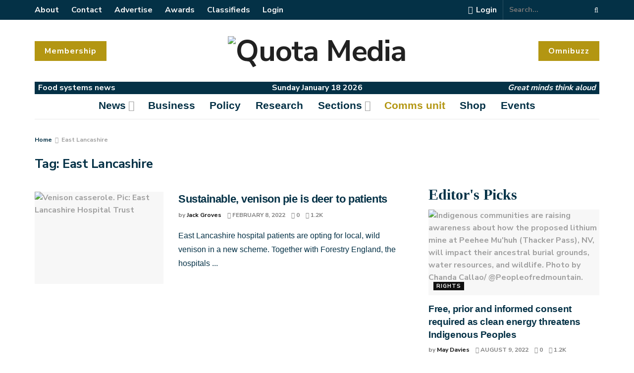

--- FILE ---
content_type: text/html; charset=UTF-8
request_url: https://quota.media/tag/east-lancashire/
body_size: 53066
content:
<!doctype html>
<!--[if lt IE 7]> <html class="no-js lt-ie9 lt-ie8 lt-ie7" lang="en-GB"> <![endif]-->
<!--[if IE 7]>    <html class="no-js lt-ie9 lt-ie8" lang="en-GB"> <![endif]-->
<!--[if IE 8]>    <html class="no-js lt-ie9" lang="en-GB"> <![endif]-->
<!--[if IE 9]>    <html class="no-js lt-ie10" lang="en-GB"> <![endif]-->
<!--[if gt IE 8]><!--> <html class="no-js" lang="en-GB"> <!--<![endif]-->
<head>
    <meta http-equiv="Content-Type" content="text/html; charset=UTF-8" />
    <meta name='viewport' content='width=device-width, initial-scale=1, user-scalable=yes' />
    <link rel="profile" href="http://gmpg.org/xfn/11" />
    <link rel="pingback" href="" />
    <meta name='robots' content='index, follow, max-image-preview:large, max-snippet:-1, max-video-preview:-1' />
<meta property="og:type" content="website">
<meta property="og:title" content="Sustainable, venison pie is deer to patients">
<meta property="og:site_name" content="Quota Media">
<meta property="og:description" content="East Lancashire hospital patients are opting for local, wild venison in a new scheme. Together with Forestry England, the hospitals">
<meta property="og:url" content="https://quota.media/tag/east-lancashire">
<meta property="og:locale" content="en_GB">
<meta property="og:image" content="https://quota.media
/wp-content/uploads/2022/02/Venison-casserole-Credit-East-Lancashire-Hospital-Trust-scaled.jpg">
<meta property="og:image:height" content="1920">
<meta property="og:image:width" content="2560">
<meta name="twitter:card" content="summary">
<meta name="twitter:url" content="https://quota.media/tag/east-lancashire">
<meta name="twitter:title" content="Sustainable, venison pie is deer to patients">
<meta name="twitter:description" content="East Lancashire hospital patients are opting for local, wild venison in a new scheme. Together with Forestry England, the hospitals">
<meta name="twitter:image:src" content="https://quota.media
/wp-content/uploads/2022/02/Venison-casserole-Credit-East-Lancashire-Hospital-Trust-scaled.jpg">
<meta name="twitter:image:width" content="2560">
<meta name="twitter:image:height" content="1920">
<meta name="twitter:site" content="https://twitter.com/GlobalQuota">
		<style>img:is([sizes="auto" i], [sizes^="auto," i]) { contain-intrinsic-size: 3000px 1500px }</style>
					<script type="text/javascript">
			  var jnews_ajax_url = '/?ajax-request=jnews'
			</script>
			<script type="text/javascript">;var _0x3d8926=_0x411d;function _0x301f(){var _0x2a3d39=['fixed','duration','interactive','defer','jnewsDataStorage','className','create_js','POST','removeEvents','stringify','getParents','length','addEventListener','add','Start','textContent','has','performance','End','number','removeItem','4pforkk','detachEvent','currentTime','load_assets','jnewsads','set','send','fpsTable','animateScroll','2156958LzxhyZ','GET','111ZDPzJE','finish','5122HwXlDL','replaceWith','prototype','splice','readyState','win','7SbHqyv','10.0.0','passive','boot','ajax','239200pWnzRp','parse','httpBuildQuery','fireEvent','stop','contains','jnewsHelper','measure','script','border','166552TdNJRi','src','status','mark','remove','application/x-www-form-urlencoded','not\x20all','reduce','innerWidth','increment','object','start','call','eventType','windowWidth','addEvents','jnews','webkitCancelAnimationFrame','fps','X-Requested-With','top','oRequestAnimationFrame','isObjectSame','setText','extend','requestAnimationFrame','createEventObject','dataStorage','docReady','left','cancelAnimationFrame','setAttribute','createEvent','includes','position','11px','parentNode','XMLHttpRequest','touchstart','createElement','noop','scrollTop','url','triggerEvents','complete','windowHeight','response','callback','getNotice','objKeys','concat','instr','clientWidth','getTime','bind','globalBody','unwrap','winLoad','au_scripts','msCancelRequestAnimationFrame','clientHeight','toPrecision','forEach','expiredStorage','height','mozCancelAnimationFrame','file_version_checker','removeEventListener','innerHeight','webkitRequestAnimationFrame','push','function','offsetHeight','size','doc','move','removeAttribute','undefined','getElementById','defineProperty','scrollTo','offsetWidth','toLowerCase','_storage','onreadystatechange','appendChild','classList','hasClass','assets','100px','change','passiveOption','white','fontSize','documentElement','1100547EsFUNQ','751265apNfSi','getBoundingClientRect','jnews-','innerHTML','classListSupport','boolean','getAttribute','docEl','120px','get','delete','body','test','indexOf','supportsPassive','replace','getMessage','mozRequestAnimationFrame','async','7370310MMtYjl','style','media','expired','deferasync','width','getElementsByTagName','backgroundColor','getHeight','Content-type','100000','msRequestAnimationFrame','innerText','library','hasOwnProperty','assign','querySelectorAll','getItem'];_0x301f=function(){return _0x2a3d39;};return _0x301f();}function _0x411d(_0x49190c,_0x91cf47){var _0x301f90=_0x301f();return _0x411d=function(_0x411d21,_0x462909){_0x411d21=_0x411d21-0x1d2;var _0x5a1916=_0x301f90[_0x411d21];return _0x5a1916;},_0x411d(_0x49190c,_0x91cf47);}(function(_0x3f7e5c,_0x430b67){var _0x2eff2b=_0x411d,_0x17f36f=_0x3f7e5c();while(!![]){try{var _0x241333=parseInt(_0x2eff2b(0x248))/0x1+-parseInt(_0x2eff2b(0x233))/0x2*(-parseInt(_0x2eff2b(0x231))/0x3)+parseInt(_0x2eff2b(0x226))/0x4*(parseInt(_0x2eff2b(0x1ec))/0x5)+-parseInt(_0x2eff2b(0x22f))/0x6*(-parseInt(_0x2eff2b(0x239))/0x7)+parseInt(_0x2eff2b(0x23e))/0x8+parseInt(_0x2eff2b(0x1eb))/0x9+-parseInt(_0x2eff2b(0x1ff))/0xa;if(_0x241333===_0x430b67)break;else _0x17f36f['push'](_0x17f36f['shift']());}catch(_0x41b945){_0x17f36f['push'](_0x17f36f['shift']());}}}(_0x301f,0x2d75f),(window[_0x3d8926(0x258)]=window['jnews']||{},window[_0x3d8926(0x258)][_0x3d8926(0x20c)]=window[_0x3d8926(0x258)][_0x3d8926(0x20c)]||{},window[_0x3d8926(0x258)]['library']=function(){'use strict';var _0x32517b=_0x3d8926;var _0x4be7d4=this;_0x4be7d4[_0x32517b(0x238)]=window,_0x4be7d4['doc']=document,_0x4be7d4[_0x32517b(0x270)]=function(){},_0x4be7d4[_0x32517b(0x27f)]=_0x4be7d4[_0x32517b(0x1d6)]['getElementsByTagName'](_0x32517b(0x1f7))[0x0],_0x4be7d4[_0x32517b(0x27f)]=_0x4be7d4[_0x32517b(0x27f)]?_0x4be7d4['globalBody']:_0x4be7d4[_0x32517b(0x1d6)],_0x4be7d4[_0x32517b(0x238)]['jnewsDataStorage']=_0x4be7d4[_0x32517b(0x238)][_0x32517b(0x215)]||{'_storage':new WeakMap(),'put':function(_0x411834,_0x5328d5,_0x55e7bf){var _0x1e72ed=_0x32517b;this[_0x1e72ed(0x1df)][_0x1e72ed(0x221)](_0x411834)||this[_0x1e72ed(0x1df)][_0x1e72ed(0x22b)](_0x411834,new Map()),this[_0x1e72ed(0x1df)][_0x1e72ed(0x1f5)](_0x411834)[_0x1e72ed(0x22b)](_0x5328d5,_0x55e7bf);},'get':function(_0x22e9dd,_0x2fdcd4){var _0x1f50fd=_0x32517b;return this[_0x1f50fd(0x1df)][_0x1f50fd(0x1f5)](_0x22e9dd)[_0x1f50fd(0x1f5)](_0x2fdcd4);},'has':function(_0x2221f7,_0x4d5352){var _0x29e92c=_0x32517b;return this[_0x29e92c(0x1df)][_0x29e92c(0x221)](_0x2221f7)&&this[_0x29e92c(0x1df)][_0x29e92c(0x1f5)](_0x2221f7)[_0x29e92c(0x221)](_0x4d5352);},'remove':function(_0x9a20d,_0x1ed634){var _0x16f48c=_0x32517b,_0x56042e=this[_0x16f48c(0x1df)][_0x16f48c(0x1f5)](_0x9a20d)[_0x16f48c(0x1f6)](_0x1ed634);return 0x0===!this[_0x16f48c(0x1df)]['get'](_0x9a20d)[_0x16f48c(0x1d5)]&&this[_0x16f48c(0x1df)]['delete'](_0x9a20d),_0x56042e;}},_0x4be7d4[_0x32517b(0x256)]=function(){var _0x1a95f6=_0x32517b;return _0x4be7d4[_0x1a95f6(0x238)][_0x1a95f6(0x250)]||_0x4be7d4['docEl'][_0x1a95f6(0x27c)]||_0x4be7d4[_0x1a95f6(0x27f)][_0x1a95f6(0x27c)];},_0x4be7d4[_0x32517b(0x275)]=function(){var _0x5e8acb=_0x32517b;return _0x4be7d4[_0x5e8acb(0x238)][_0x5e8acb(0x28c)]||_0x4be7d4[_0x5e8acb(0x1f3)]['clientHeight']||_0x4be7d4['globalBody']['clientHeight'];},_0x4be7d4[_0x32517b(0x261)]=_0x4be7d4['win'][_0x32517b(0x261)]||_0x4be7d4[_0x32517b(0x238)][_0x32517b(0x28d)]||_0x4be7d4[_0x32517b(0x238)][_0x32517b(0x1fd)]||_0x4be7d4['win'][_0x32517b(0x20a)]||window[_0x32517b(0x25d)]||function(_0x130217){return setTimeout(_0x130217,0x3e8/0x3c);},_0x4be7d4[_0x32517b(0x266)]=_0x4be7d4[_0x32517b(0x238)][_0x32517b(0x266)]||_0x4be7d4[_0x32517b(0x238)][_0x32517b(0x259)]||_0x4be7d4[_0x32517b(0x238)]['webkitCancelRequestAnimationFrame']||_0x4be7d4[_0x32517b(0x238)][_0x32517b(0x289)]||_0x4be7d4[_0x32517b(0x238)][_0x32517b(0x283)]||_0x4be7d4[_0x32517b(0x238)]['oCancelRequestAnimationFrame']||function(_0x405b9d){clearTimeout(_0x405b9d);},_0x4be7d4[_0x32517b(0x1f0)]=_0x32517b(0x1e2)in document[_0x32517b(0x26f)]('_'),_0x4be7d4[_0x32517b(0x1e3)]=_0x4be7d4[_0x32517b(0x1f0)]?function(_0x16d20b,_0x2efe0e){var _0x1e86cc=_0x32517b;return _0x16d20b[_0x1e86cc(0x1e2)][_0x1e86cc(0x243)](_0x2efe0e);}:function(_0x4f16c8,_0x178f63){var _0x29ffca=_0x32517b;return _0x4f16c8['className'][_0x29ffca(0x1f9)](_0x178f63)>=0x0;},_0x4be7d4['addClass']=_0x4be7d4[_0x32517b(0x1f0)]?function(_0x5a5fb3,_0x423049){var _0x12fcb3=_0x32517b;_0x4be7d4[_0x12fcb3(0x1e3)](_0x5a5fb3,_0x423049)||_0x5a5fb3[_0x12fcb3(0x1e2)][_0x12fcb3(0x21e)](_0x423049);}:function(_0x4b6154,_0x367e6f){var _0x4c7ad4=_0x32517b;_0x4be7d4[_0x4c7ad4(0x1e3)](_0x4b6154,_0x367e6f)||(_0x4b6154[_0x4c7ad4(0x216)]+='\x20'+_0x367e6f);},_0x4be7d4['removeClass']=_0x4be7d4['classListSupport']?function(_0x10c2d3,_0x521697){var _0x59da3d=_0x32517b;_0x4be7d4['hasClass'](_0x10c2d3,_0x521697)&&_0x10c2d3[_0x59da3d(0x1e2)][_0x59da3d(0x24c)](_0x521697);}:function(_0x18e675,_0xce30d7){var _0x591d39=_0x32517b;_0x4be7d4['hasClass'](_0x18e675,_0xce30d7)&&(_0x18e675[_0x591d39(0x216)]=_0x18e675[_0x591d39(0x216)][_0x591d39(0x1fb)](_0xce30d7,''));},_0x4be7d4[_0x32517b(0x279)]=function(_0x5b368c){var _0x495292=_0x32517b,_0x43001b=[];for(var _0x235bcc in _0x5b368c)Object['prototype'][_0x495292(0x20d)][_0x495292(0x254)](_0x5b368c,_0x235bcc)&&_0x43001b[_0x495292(0x1d2)](_0x235bcc);return _0x43001b;},_0x4be7d4[_0x32517b(0x25e)]=function(_0x540f12,_0x53d429){var _0x5485eb=_0x32517b,_0x1902d4=!0x0;return JSON[_0x5485eb(0x21a)](_0x540f12)!==JSON[_0x5485eb(0x21a)](_0x53d429)&&(_0x1902d4=!0x1),_0x1902d4;},_0x4be7d4[_0x32517b(0x260)]=function(){var _0x17ef17=_0x32517b;for(var _0x5025db,_0x23a9ce,_0x55b66b,_0x5ad1a2=arguments[0x0]||{},_0x560659=0x1,_0x516f2f=arguments[_0x17ef17(0x21c)];_0x560659<_0x516f2f;_0x560659++)if(null!==(_0x5025db=arguments[_0x560659])){for(_0x23a9ce in _0x5025db)_0x5ad1a2!==(_0x55b66b=_0x5025db[_0x23a9ce])&&void 0x0!==_0x55b66b&&(_0x5ad1a2[_0x23a9ce]=_0x55b66b);}return _0x5ad1a2;},_0x4be7d4[_0x32517b(0x263)]=_0x4be7d4[_0x32517b(0x238)][_0x32517b(0x215)],_0x4be7d4['isVisible']=function(_0x1fe62f){var _0xeaedc0=_0x32517b;return 0x0!==_0x1fe62f[_0xeaedc0(0x1dd)]&&0x0!==_0x1fe62f[_0xeaedc0(0x1d4)]||_0x1fe62f['getBoundingClientRect']()[_0xeaedc0(0x21c)];},_0x4be7d4[_0x32517b(0x207)]=function(_0x2c90e7){var _0x5a9a91=_0x32517b;return _0x2c90e7[_0x5a9a91(0x1d4)]||_0x2c90e7[_0x5a9a91(0x284)]||_0x2c90e7[_0x5a9a91(0x1ed)]()[_0x5a9a91(0x288)];},_0x4be7d4['getWidth']=function(_0xd57128){var _0x4ac3bf=_0x32517b;return _0xd57128[_0x4ac3bf(0x1dd)]||_0xd57128['clientWidth']||_0xd57128[_0x4ac3bf(0x1ed)]()[_0x4ac3bf(0x204)];},_0x4be7d4[_0x32517b(0x1fa)]=!0x1;try{var _0x34b3c1=Object[_0x32517b(0x1db)]({},_0x32517b(0x23b),{'get':function(){_0x4be7d4['supportsPassive']=!0x0;}});_0x32517b(0x268)in _0x4be7d4[_0x32517b(0x1d6)]?_0x4be7d4[_0x32517b(0x238)]['addEventListener'](_0x32517b(0x1f8),null,_0x34b3c1):_0x32517b(0x241)in _0x4be7d4[_0x32517b(0x1d6)]&&_0x4be7d4[_0x32517b(0x238)]['attachEvent'](_0x32517b(0x1f8),null);}catch(_0x205606){}_0x4be7d4[_0x32517b(0x1e7)]=!!_0x4be7d4[_0x32517b(0x1fa)]&&{'passive':!0x0},_0x4be7d4['setStorage']=function(_0x36882f,_0x56e0ce){var _0x5145fa=_0x32517b;_0x36882f=_0x5145fa(0x1ee)+_0x36882f;var _0x3e4891={'expired':Math['floor']((new Date()[_0x5145fa(0x27d)]()+0x2932e00)/0x3e8)};_0x56e0ce=Object[_0x5145fa(0x20e)](_0x3e4891,_0x56e0ce),localStorage['setItem'](_0x36882f,JSON[_0x5145fa(0x21a)](_0x56e0ce));},_0x4be7d4['getStorage']=function(_0x13af33){var _0x53898f=_0x32517b;_0x13af33=_0x53898f(0x1ee)+_0x13af33;var _0x2dd204=localStorage[_0x53898f(0x210)](_0x13af33);return null!==_0x2dd204&&0x0<_0x2dd204['length']?JSON[_0x53898f(0x23f)](localStorage[_0x53898f(0x210)](_0x13af33)):{};},_0x4be7d4[_0x32517b(0x287)]=function(){var _0x413777=_0x32517b,_0x416580,_0x3f1a68=_0x413777(0x1ee);for(var _0x5b8530 in localStorage)_0x5b8530[_0x413777(0x1f9)](_0x3f1a68)>-0x1&&_0x413777(0x1d9)!==(_0x416580=_0x4be7d4['getStorage'](_0x5b8530[_0x413777(0x1fb)](_0x3f1a68,'')))[_0x413777(0x202)]&&_0x416580['expired']<Math['floor'](new Date()[_0x413777(0x27d)]()/0x3e8)&&localStorage[_0x413777(0x225)](_0x5b8530);},_0x4be7d4[_0x32517b(0x257)]=function(_0x5f7bc2,_0x239b84,_0x59c393){var _0x2765f3=_0x32517b;for(var _0x3b35a1 in _0x239b84){var _0x8de472=[_0x2765f3(0x26e),'touchmove']['indexOf'](_0x3b35a1)>=0x0&&!_0x59c393&&_0x4be7d4[_0x2765f3(0x1e7)];_0x2765f3(0x268)in _0x4be7d4[_0x2765f3(0x1d6)]?_0x5f7bc2[_0x2765f3(0x21d)](_0x3b35a1,_0x239b84[_0x3b35a1],_0x8de472):'fireEvent'in _0x4be7d4[_0x2765f3(0x1d6)]&&_0x5f7bc2['attachEvent']('on'+_0x3b35a1,_0x239b84[_0x3b35a1]);}},_0x4be7d4[_0x32517b(0x219)]=function(_0x253a4f,_0x52a8e1){var _0x1bb372=_0x32517b;for(var _0x5a45ea in _0x52a8e1)_0x1bb372(0x268)in _0x4be7d4[_0x1bb372(0x1d6)]?_0x253a4f[_0x1bb372(0x28b)](_0x5a45ea,_0x52a8e1[_0x5a45ea]):_0x1bb372(0x241)in _0x4be7d4[_0x1bb372(0x1d6)]&&_0x253a4f[_0x1bb372(0x227)]('on'+_0x5a45ea,_0x52a8e1[_0x5a45ea]);},_0x4be7d4[_0x32517b(0x273)]=function(_0x1ffcb8,_0x247dc9,_0x4195a3){var _0x2984de=_0x32517b,_0x4c4dc;return _0x4195a3=_0x4195a3||{'detail':null},_0x2984de(0x268)in _0x4be7d4['doc']?(!(_0x4c4dc=_0x4be7d4['doc'][_0x2984de(0x268)]('CustomEvent')||new CustomEvent(_0x247dc9))['initCustomEvent']||_0x4c4dc['initCustomEvent'](_0x247dc9,!0x0,!0x1,_0x4195a3),void _0x1ffcb8['dispatchEvent'](_0x4c4dc)):'fireEvent'in _0x4be7d4[_0x2984de(0x1d6)]?((_0x4c4dc=_0x4be7d4['doc'][_0x2984de(0x262)]())[_0x2984de(0x255)]=_0x247dc9,void _0x1ffcb8[_0x2984de(0x241)]('on'+_0x4c4dc[_0x2984de(0x255)],_0x4c4dc)):void 0x0;},_0x4be7d4[_0x32517b(0x21b)]=function(_0x20b890,_0x24e68a){var _0x54dd0c=_0x32517b;void 0x0===_0x24e68a&&(_0x24e68a=_0x4be7d4[_0x54dd0c(0x1d6)]);for(var _0x3f403a=[],_0x5b0186=_0x20b890[_0x54dd0c(0x26c)],_0x263ddc=!0x1;!_0x263ddc;)if(_0x5b0186){var _0x403431=_0x5b0186;_0x403431[_0x54dd0c(0x20f)](_0x24e68a)[_0x54dd0c(0x21c)]?_0x263ddc=!0x0:(_0x3f403a['push'](_0x403431),_0x5b0186=_0x403431[_0x54dd0c(0x26c)]);}else _0x3f403a=[],_0x263ddc=!0x0;return _0x3f403a;},_0x4be7d4[_0x32517b(0x286)]=function(_0x1b531f,_0x1e2f86,_0x24c808){var _0x5df286=_0x32517b;for(var _0x45febe=0x0,_0x73e578=_0x1b531f[_0x5df286(0x21c)];_0x45febe<_0x73e578;_0x45febe++)_0x1e2f86['call'](_0x24c808,_0x1b531f[_0x45febe],_0x45febe);},_0x4be7d4['getText']=function(_0x320bf5){var _0x1804ca=_0x32517b;return _0x320bf5[_0x1804ca(0x20b)]||_0x320bf5[_0x1804ca(0x220)];},_0x4be7d4[_0x32517b(0x25f)]=function(_0xe78aeb,_0x1c221a){var _0x28db7a=_0x32517b,_0xe566b=_0x28db7a(0x252)==typeof _0x1c221a?_0x1c221a[_0x28db7a(0x20b)]||_0x1c221a[_0x28db7a(0x220)]:_0x1c221a;_0xe78aeb[_0x28db7a(0x20b)]&&(_0xe78aeb[_0x28db7a(0x20b)]=_0xe566b),_0xe78aeb[_0x28db7a(0x220)]&&(_0xe78aeb[_0x28db7a(0x220)]=_0xe566b);},_0x4be7d4[_0x32517b(0x240)]=function(_0x115722){var _0x58a9cd=_0x32517b;return _0x4be7d4[_0x58a9cd(0x279)](_0x115722)[_0x58a9cd(0x24f)](function _0x3b8538(_0x103779){var _0xb327c=arguments['length']>0x1&&void 0x0!==arguments[0x1]?arguments[0x1]:null;return function(_0x3ebdf4,_0x47ddbd){var _0x523d2e=_0x411d,_0x354179=_0x103779[_0x47ddbd];_0x47ddbd=encodeURIComponent(_0x47ddbd);var _0x56843b=_0xb327c?''[_0x523d2e(0x27a)](_0xb327c,'[')['concat'](_0x47ddbd,']'):_0x47ddbd;return null==_0x354179||_0x523d2e(0x1d3)==typeof _0x354179?(_0x3ebdf4['push'](''[_0x523d2e(0x27a)](_0x56843b,'=')),_0x3ebdf4):[_0x523d2e(0x224),_0x523d2e(0x1f1),'string'][_0x523d2e(0x269)](typeof _0x354179)?(_0x3ebdf4['push'](''['concat'](_0x56843b,'=')[_0x523d2e(0x27a)](encodeURIComponent(_0x354179))),_0x3ebdf4):(_0x3ebdf4[_0x523d2e(0x1d2)](_0x4be7d4[_0x523d2e(0x279)](_0x354179)[_0x523d2e(0x24f)](_0x3b8538(_0x354179,_0x56843b),[])['join']('&')),_0x3ebdf4);};}(_0x115722),[])['join']('&');},_0x4be7d4['get']=function(_0x5090ed,_0x25c1fa,_0x537c97,_0x564d5a){var _0x280b31=_0x32517b;return _0x537c97='function'==typeof _0x537c97?_0x537c97:_0x4be7d4[_0x280b31(0x270)],_0x4be7d4[_0x280b31(0x23d)](_0x280b31(0x230),_0x5090ed,_0x25c1fa,_0x537c97,_0x564d5a);},_0x4be7d4['post']=function(_0x3defea,_0x1fcb30,_0x4c017b,_0x1c29a4){var _0x3a150d=_0x32517b;return _0x4c017b='function'==typeof _0x4c017b?_0x4c017b:_0x4be7d4[_0x3a150d(0x270)],_0x4be7d4[_0x3a150d(0x23d)](_0x3a150d(0x218),_0x3defea,_0x1fcb30,_0x4c017b,_0x1c29a4);},_0x4be7d4[_0x32517b(0x23d)]=function(_0x3be560,_0x5389dc,_0x4937cd,_0x44af86,_0x3598c9){var _0x563ee3=_0x32517b,_0x522251=new XMLHttpRequest(),_0x266641=_0x5389dc,_0x29d4f4=_0x4be7d4[_0x563ee3(0x240)](_0x4937cd);if(_0x3be560=-0x1!=[_0x563ee3(0x230),_0x563ee3(0x218)][_0x563ee3(0x1f9)](_0x3be560)?_0x3be560:_0x563ee3(0x230),_0x522251['open'](_0x3be560,_0x266641+(_0x563ee3(0x230)==_0x3be560?'?'+_0x29d4f4:''),!0x0),'POST'==_0x3be560&&_0x522251['setRequestHeader'](_0x563ee3(0x208),_0x563ee3(0x24d)),_0x522251['setRequestHeader'](_0x563ee3(0x25b),_0x563ee3(0x26d)),_0x522251[_0x563ee3(0x1e0)]=function(){var _0xc15056=_0x563ee3;0x4===_0x522251['readyState']&&0xc8<=_0x522251[_0xc15056(0x24a)]&&0x12c>_0x522251['status']&&'function'==typeof _0x44af86&&_0x44af86[_0xc15056(0x254)](void 0x0,_0x522251[_0xc15056(0x276)]);},void 0x0!==_0x3598c9&&!_0x3598c9)return{'xhr':_0x522251,'send':function(){var _0x4aef5e=_0x563ee3;_0x522251[_0x4aef5e(0x22c)]('POST'==_0x3be560?_0x29d4f4:null);}};return _0x522251[_0x563ee3(0x22c)](_0x563ee3(0x218)==_0x3be560?_0x29d4f4:null),{'xhr':_0x522251};},_0x4be7d4[_0x32517b(0x1dc)]=function(_0x46e9a0,_0x4641d1,_0x32b6cc){var _0x534f59=_0x32517b;function _0x80db04(_0xa74c4c,_0x125c60,_0x47163a){var _0x3e5d03=_0x411d;this[_0x3e5d03(0x253)]=this[_0x3e5d03(0x26a)](),this['change']=_0xa74c4c-this[_0x3e5d03(0x253)],this['currentTime']=0x0,this[_0x3e5d03(0x251)]=0x14,this[_0x3e5d03(0x212)]=void 0x0===_0x47163a?0x1f4:_0x47163a,this[_0x3e5d03(0x277)]=_0x125c60,this[_0x3e5d03(0x232)]=!0x1,this['animateScroll']();}return Math['easeInOutQuad']=function(_0x450791,_0x114397,_0xb5c465,_0x161be2){return(_0x450791/=_0x161be2/0x2)<0x1?_0xb5c465/0x2*_0x450791*_0x450791+_0x114397:-_0xb5c465/0x2*(--_0x450791*(_0x450791-0x2)-0x1)+_0x114397;},_0x80db04['prototype'][_0x534f59(0x242)]=function(){var _0x4a6e60=_0x534f59;this[_0x4a6e60(0x232)]=!0x0;},_0x80db04[_0x534f59(0x235)]['move']=function(_0x5086e7){var _0xadeba8=_0x534f59;_0x4be7d4['doc']['documentElement']['scrollTop']=_0x5086e7,_0x4be7d4['globalBody'][_0xadeba8(0x26c)][_0xadeba8(0x271)]=_0x5086e7,_0x4be7d4['globalBody'][_0xadeba8(0x271)]=_0x5086e7;},_0x80db04[_0x534f59(0x235)]['position']=function(){var _0x23279e=_0x534f59;return _0x4be7d4[_0x23279e(0x1d6)][_0x23279e(0x1ea)]['scrollTop']||_0x4be7d4[_0x23279e(0x27f)][_0x23279e(0x26c)]['scrollTop']||_0x4be7d4[_0x23279e(0x27f)][_0x23279e(0x271)];},_0x80db04[_0x534f59(0x235)][_0x534f59(0x22e)]=function(){var _0x170ace=_0x534f59;this[_0x170ace(0x228)]+=this[_0x170ace(0x251)];var _0x180641=Math['easeInOutQuad'](this['currentTime'],this[_0x170ace(0x253)],this[_0x170ace(0x1e6)],this[_0x170ace(0x212)]);this[_0x170ace(0x1d7)](_0x180641),this[_0x170ace(0x228)]<this[_0x170ace(0x212)]&&!this['finish']?_0x4be7d4[_0x170ace(0x261)][_0x170ace(0x254)](_0x4be7d4[_0x170ace(0x238)],this[_0x170ace(0x22e)][_0x170ace(0x27e)](this)):this[_0x170ace(0x277)]&&_0x170ace(0x1d3)==typeof this[_0x170ace(0x277)]&&this['callback']();},new _0x80db04(_0x46e9a0,_0x4641d1,_0x32b6cc);},_0x4be7d4[_0x32517b(0x280)]=function(_0x37ad3e){var _0x362925=_0x32517b,_0x34e114,_0x483f4d=_0x37ad3e;_0x4be7d4[_0x362925(0x286)](_0x37ad3e,function(_0x5f3546,_0x1de01f){_0x34e114?_0x34e114+=_0x5f3546:_0x34e114=_0x5f3546;}),_0x483f4d[_0x362925(0x234)](_0x34e114);},_0x4be7d4[_0x32517b(0x222)]={'start':function(_0x22342d){var _0x4b7088=_0x32517b;performance[_0x4b7088(0x24b)](_0x22342d+_0x4b7088(0x21f));},'stop':function(_0x44b0f6){var _0x320677=_0x32517b;performance[_0x320677(0x24b)](_0x44b0f6+_0x320677(0x223)),performance[_0x320677(0x245)](_0x44b0f6,_0x44b0f6+_0x320677(0x21f),_0x44b0f6+'End');}},_0x4be7d4[_0x32517b(0x25a)]=function(){var _0x1481a0=0x0,_0x5d36b6=0x0,_0x4bd7ab=0x0;!(function(){var _0x4b03de=_0x411d,_0x159b9f=_0x1481a0=0x0,_0x4fb48b=0x0,_0x2692fd=0x0,_0x4372be=document[_0x4b03de(0x1da)](_0x4b03de(0x22d)),_0x243a89=function(_0x423553){var _0x25cc73=_0x4b03de;void 0x0===document[_0x25cc73(0x205)](_0x25cc73(0x1f7))[0x0]?_0x4be7d4['requestAnimationFrame']['call'](_0x4be7d4[_0x25cc73(0x238)],function(){_0x243a89(_0x423553);}):document[_0x25cc73(0x205)]('body')[0x0][_0x25cc73(0x1e1)](_0x423553);};null===_0x4372be&&((_0x4372be=document[_0x4b03de(0x26f)]('div'))[_0x4b03de(0x200)][_0x4b03de(0x26a)]=_0x4b03de(0x211),_0x4372be['style'][_0x4b03de(0x25c)]=_0x4b03de(0x1f4),_0x4372be['style'][_0x4b03de(0x265)]='10px',_0x4372be[_0x4b03de(0x200)][_0x4b03de(0x204)]=_0x4b03de(0x1e5),_0x4372be[_0x4b03de(0x200)][_0x4b03de(0x288)]='20px',_0x4372be[_0x4b03de(0x200)][_0x4b03de(0x247)]='1px\x20solid\x20black',_0x4372be[_0x4b03de(0x200)][_0x4b03de(0x1e9)]=_0x4b03de(0x26b),_0x4372be['style']['zIndex']=_0x4b03de(0x209),_0x4372be[_0x4b03de(0x200)][_0x4b03de(0x206)]=_0x4b03de(0x1e8),_0x4372be['id']=_0x4b03de(0x22d),_0x243a89(_0x4372be));var _0x5886b0=function(){var _0x24c391=_0x4b03de;_0x4bd7ab++,_0x5d36b6=Date['now'](),(_0x4fb48b=(_0x4bd7ab/(_0x2692fd=(_0x5d36b6-_0x1481a0)/0x3e8))[_0x24c391(0x285)](0x2))!=_0x159b9f&&(_0x159b9f=_0x4fb48b,_0x4372be[_0x24c391(0x1ef)]=_0x159b9f+'fps'),0x1<_0x2692fd&&(_0x1481a0=_0x5d36b6,_0x4bd7ab=0x0),_0x4be7d4[_0x24c391(0x261)][_0x24c391(0x254)](_0x4be7d4[_0x24c391(0x238)],_0x5886b0);};_0x5886b0();}());},_0x4be7d4[_0x32517b(0x27b)]=function(_0x53e13b,_0x5ea611){var _0x98e9f9=_0x32517b;for(var _0x2cc487=0x0;_0x2cc487<_0x5ea611[_0x98e9f9(0x21c)];_0x2cc487++)if(-0x1!==_0x53e13b[_0x98e9f9(0x1de)]()[_0x98e9f9(0x1f9)](_0x5ea611[_0x2cc487][_0x98e9f9(0x1de)]()))return!0x0;},_0x4be7d4[_0x32517b(0x281)]=function(_0x2aad4f,_0x56c09c){var _0x3fe2e1=_0x32517b;function _0xa37f72(_0x1681f2){var _0x5a6c05=_0x411d;if(_0x5a6c05(0x274)===_0x4be7d4[_0x5a6c05(0x1d6)]['readyState']||_0x5a6c05(0x213)===_0x4be7d4[_0x5a6c05(0x1d6)]['readyState'])return!_0x1681f2||_0x56c09c?setTimeout(_0x2aad4f,_0x56c09c||0x1):_0x2aad4f(_0x1681f2),0x1;}_0xa37f72()||_0x4be7d4['addEvents'](_0x4be7d4[_0x3fe2e1(0x238)],{'load':_0xa37f72});},_0x4be7d4[_0x32517b(0x264)]=function(_0x241f6f,_0x45758b){var _0x426644=_0x32517b;function _0x207a4c(_0x1e67ba){var _0x4b03e3=_0x411d;if(_0x4b03e3(0x274)===_0x4be7d4['doc']['readyState']||_0x4b03e3(0x213)===_0x4be7d4[_0x4b03e3(0x1d6)][_0x4b03e3(0x237)])return!_0x1e67ba||_0x45758b?setTimeout(_0x241f6f,_0x45758b||0x1):_0x241f6f(_0x1e67ba),0x1;}_0x207a4c()||_0x4be7d4['addEvents'](_0x4be7d4[_0x426644(0x1d6)],{'DOMContentLoaded':_0x207a4c});},_0x4be7d4['fireOnce']=function(){var _0x418b19=_0x32517b;_0x4be7d4[_0x418b19(0x264)](function(){var _0x21cc84=_0x418b19;_0x4be7d4[_0x21cc84(0x1e4)]=_0x4be7d4[_0x21cc84(0x1e4)]||[],_0x4be7d4[_0x21cc84(0x1e4)][_0x21cc84(0x21c)]&&(_0x4be7d4['boot'](),_0x4be7d4['load_assets']());},0x32);},_0x4be7d4[_0x32517b(0x23c)]=function(){var _0x51445b=_0x32517b;_0x4be7d4[_0x51445b(0x21c)]&&_0x4be7d4[_0x51445b(0x1d6)][_0x51445b(0x20f)]('style[media]')[_0x51445b(0x286)](function(_0x4277f5){var _0x5da05f=_0x51445b;_0x5da05f(0x24e)==_0x4277f5[_0x5da05f(0x1f2)](_0x5da05f(0x201))&&_0x4277f5[_0x5da05f(0x1d8)](_0x5da05f(0x201));});},_0x4be7d4['create_js']=function(_0x4b5590,_0x2b2a94){var _0x393123=_0x32517b,_0x5d9e4c=_0x4be7d4[_0x393123(0x1d6)][_0x393123(0x26f)](_0x393123(0x246));switch(_0x5d9e4c[_0x393123(0x267)](_0x393123(0x249),_0x4b5590),_0x2b2a94){case _0x393123(0x214):_0x5d9e4c[_0x393123(0x267)](_0x393123(0x214),!0x0);break;case'async':_0x5d9e4c[_0x393123(0x267)](_0x393123(0x1fe),!0x0);break;case _0x393123(0x203):_0x5d9e4c['setAttribute'](_0x393123(0x214),!0x0),_0x5d9e4c[_0x393123(0x267)](_0x393123(0x1fe),!0x0);}_0x4be7d4['globalBody']['appendChild'](_0x5d9e4c);},_0x4be7d4[_0x32517b(0x229)]=function(){var _0xf0d65e=_0x32517b;_0xf0d65e(0x252)==typeof _0x4be7d4[_0xf0d65e(0x1e4)]&&_0x4be7d4[_0xf0d65e(0x286)](_0x4be7d4[_0xf0d65e(0x1e4)]['slice'](0x0),function(_0x4405eb,_0x175119){var _0x15ecaa=_0xf0d65e,_0x39b218='';_0x4405eb[_0x15ecaa(0x214)]&&(_0x39b218+='defer'),_0x4405eb['async']&&(_0x39b218+=_0x15ecaa(0x1fe)),_0x4be7d4[_0x15ecaa(0x217)](_0x4405eb[_0x15ecaa(0x272)],_0x39b218);var _0x263306=_0x4be7d4[_0x15ecaa(0x1e4)][_0x15ecaa(0x1f9)](_0x4405eb);_0x263306>-0x1&&_0x4be7d4['assets'][_0x15ecaa(0x236)](_0x263306,0x1);}),_0x4be7d4[_0xf0d65e(0x1e4)]=jnewsoption[_0xf0d65e(0x282)]=window[_0xf0d65e(0x22a)]=[];},_0x4be7d4[_0x32517b(0x264)](function(){var _0x308839=_0x32517b;_0x4be7d4[_0x308839(0x27f)]=_0x4be7d4[_0x308839(0x27f)]==_0x4be7d4[_0x308839(0x1d6)]?_0x4be7d4[_0x308839(0x1d6)]['getElementsByTagName'](_0x308839(0x1f7))[0x0]:_0x4be7d4['globalBody'],_0x4be7d4[_0x308839(0x27f)]=_0x4be7d4[_0x308839(0x27f)]?_0x4be7d4['globalBody']:_0x4be7d4[_0x308839(0x1d6)];}),_0x4be7d4[_0x32517b(0x281)](function(){_0x4be7d4['winLoad'](function(){var _0x328036=_0x411d,_0x46715b=!0x1;if(void 0x0!==window['jnewsadmin']){if(void 0x0!==window['file_version_checker']){var _0x5e12aa=_0x4be7d4[_0x328036(0x279)](window[_0x328036(0x28a)]);_0x5e12aa['length']?_0x5e12aa[_0x328036(0x286)](function(_0x3dd702){var _0x58ef2c=_0x328036;_0x46715b||_0x58ef2c(0x23a)===window[_0x58ef2c(0x28a)][_0x3dd702]||(_0x46715b=!0x0);}):_0x46715b=!0x0;}else _0x46715b=!0x0;}_0x46715b&&(window[_0x328036(0x244)][_0x328036(0x1fc)](),window['jnewsHelper'][_0x328036(0x278)]());},0x9c4);});},window[_0x3d8926(0x258)][_0x3d8926(0x20c)]=new window[(_0x3d8926(0x258))][(_0x3d8926(0x20c))]()));</script>
	<!-- This site is optimized with the Yoast SEO plugin v24.5 - https://yoast.com/wordpress/plugins/seo/ -->
	<title>East Lancashire Archives - Quota Media</title>
	<link rel="canonical" href="https://quota.media/tag/east-lancashire/" />
	<meta property="og:locale" content="en_GB" />
	<meta property="og:type" content="article" />
	<meta property="og:title" content="East Lancashire Archives - Quota Media" />
	<meta property="og:url" content="https://quota.media/tag/east-lancashire/" />
	<meta property="og:site_name" content="Quota Media" />
	<meta name="twitter:card" content="summary_large_image" />
	<script type="application/ld+json" class="yoast-schema-graph">{"@context":"https://schema.org","@graph":[{"@type":"CollectionPage","@id":"https://quota.media/tag/east-lancashire/","url":"https://quota.media/tag/east-lancashire/","name":"East Lancashire Archives - Quota Media","isPartOf":{"@id":"https://quota.media/#website"},"primaryImageOfPage":{"@id":"https://quota.media/tag/east-lancashire/#primaryimage"},"image":{"@id":"https://quota.media/tag/east-lancashire/#primaryimage"},"thumbnailUrl":"https://quota.media\n/wp-content/uploads/2022/02/Venison-casserole-Credit-East-Lancashire-Hospital-Trust-scaled.jpg","breadcrumb":{"@id":"https://quota.media/tag/east-lancashire/#breadcrumb"},"inLanguage":"en-GB"},{"@type":"ImageObject","inLanguage":"en-GB","@id":"https://quota.media/tag/east-lancashire/#primaryimage","url":"https://quota.media\n/wp-content/uploads/2022/02/Venison-casserole-Credit-East-Lancashire-Hospital-Trust-scaled.jpg","contentUrl":"https://quota.media\n/wp-content/uploads/2022/02/Venison-casserole-Credit-East-Lancashire-Hospital-Trust-scaled.jpg","width":2560,"height":1920,"caption":"Venison casserole. Pic: East Lancashire Hospital Trust"},{"@type":"BreadcrumbList","@id":"https://quota.media/tag/east-lancashire/#breadcrumb","itemListElement":[{"@type":"ListItem","position":1,"name":"Home","item":"https://quota.media/"},{"@type":"ListItem","position":2,"name":"East Lancashire"}]},{"@type":"WebSite","@id":"https://quota.media/#website","url":"https://quota.media/","name":"Quota Media","description":"Food Systems News","potentialAction":[{"@type":"SearchAction","target":{"@type":"EntryPoint","urlTemplate":"https://quota.media/?s={search_term_string}"},"query-input":{"@type":"PropertyValueSpecification","valueRequired":true,"valueName":"search_term_string"}}],"inLanguage":"en-GB"}]}</script>
	<!-- / Yoast SEO plugin. -->


<link rel='dns-prefetch' href='//quota.media_' />
<link rel='dns-prefetch' href='//fonts.googleapis.com' />
<link rel='preconnect' href='https://fonts.gstatic.com' />
<link rel="alternate" type="application/rss+xml" title="Quota Media &raquo; Feed" href="https://quota.media/feed/" />
<link rel="alternate" type="application/rss+xml" title="Quota Media &raquo; Comments Feed" href="https://quota.media/comments/feed/" />
<link rel="alternate" type="application/rss+xml" title="Quota Media &raquo; East Lancashire Tag Feed" href="https://quota.media/tag/east-lancashire/feed/" />
<script type="text/javascript">
/* <![CDATA[ */
window._wpemojiSettings = {"baseUrl":"https:\/\/s.w.org\/images\/core\/emoji\/15.0.3\/72x72\/","ext":".png","svgUrl":"https:\/\/s.w.org\/images\/core\/emoji\/15.0.3\/svg\/","svgExt":".svg","source":{"concatemoji":"https:\/\/quota.media\/wp-includes\/js\/wp-emoji-release.min.js?ver=6.5.7"}};
/*! This file is auto-generated */
!function(i,n){var o,s,e;function c(e){try{var t={supportTests:e,timestamp:(new Date).valueOf()};sessionStorage.setItem(o,JSON.stringify(t))}catch(e){}}function p(e,t,n){e.clearRect(0,0,e.canvas.width,e.canvas.height),e.fillText(t,0,0);var t=new Uint32Array(e.getImageData(0,0,e.canvas.width,e.canvas.height).data),r=(e.clearRect(0,0,e.canvas.width,e.canvas.height),e.fillText(n,0,0),new Uint32Array(e.getImageData(0,0,e.canvas.width,e.canvas.height).data));return t.every(function(e,t){return e===r[t]})}function u(e,t,n){switch(t){case"flag":return n(e,"\ud83c\udff3\ufe0f\u200d\u26a7\ufe0f","\ud83c\udff3\ufe0f\u200b\u26a7\ufe0f")?!1:!n(e,"\ud83c\uddfa\ud83c\uddf3","\ud83c\uddfa\u200b\ud83c\uddf3")&&!n(e,"\ud83c\udff4\udb40\udc67\udb40\udc62\udb40\udc65\udb40\udc6e\udb40\udc67\udb40\udc7f","\ud83c\udff4\u200b\udb40\udc67\u200b\udb40\udc62\u200b\udb40\udc65\u200b\udb40\udc6e\u200b\udb40\udc67\u200b\udb40\udc7f");case"emoji":return!n(e,"\ud83d\udc26\u200d\u2b1b","\ud83d\udc26\u200b\u2b1b")}return!1}function f(e,t,n){var r="undefined"!=typeof WorkerGlobalScope&&self instanceof WorkerGlobalScope?new OffscreenCanvas(300,150):i.createElement("canvas"),a=r.getContext("2d",{willReadFrequently:!0}),o=(a.textBaseline="top",a.font="600 32px Arial",{});return e.forEach(function(e){o[e]=t(a,e,n)}),o}function t(e){var t=i.createElement("script");t.src=e,t.defer=!0,i.head.appendChild(t)}"undefined"!=typeof Promise&&(o="wpEmojiSettingsSupports",s=["flag","emoji"],n.supports={everything:!0,everythingExceptFlag:!0},e=new Promise(function(e){i.addEventListener("DOMContentLoaded",e,{once:!0})}),new Promise(function(t){var n=function(){try{var e=JSON.parse(sessionStorage.getItem(o));if("object"==typeof e&&"number"==typeof e.timestamp&&(new Date).valueOf()<e.timestamp+604800&&"object"==typeof e.supportTests)return e.supportTests}catch(e){}return null}();if(!n){if("undefined"!=typeof Worker&&"undefined"!=typeof OffscreenCanvas&&"undefined"!=typeof URL&&URL.createObjectURL&&"undefined"!=typeof Blob)try{var e="postMessage("+f.toString()+"("+[JSON.stringify(s),u.toString(),p.toString()].join(",")+"));",r=new Blob([e],{type:"text/javascript"}),a=new Worker(URL.createObjectURL(r),{name:"wpTestEmojiSupports"});return void(a.onmessage=function(e){c(n=e.data),a.terminate(),t(n)})}catch(e){}c(n=f(s,u,p))}t(n)}).then(function(e){for(var t in e)n.supports[t]=e[t],n.supports.everything=n.supports.everything&&n.supports[t],"flag"!==t&&(n.supports.everythingExceptFlag=n.supports.everythingExceptFlag&&n.supports[t]);n.supports.everythingExceptFlag=n.supports.everythingExceptFlag&&!n.supports.flag,n.DOMReady=!1,n.readyCallback=function(){n.DOMReady=!0}}).then(function(){return e}).then(function(){var e;n.supports.everything||(n.readyCallback(),(e=n.source||{}).concatemoji?t(e.concatemoji):e.wpemoji&&e.twemoji&&(t(e.twemoji),t(e.wpemoji)))}))}((window,document),window._wpemojiSettings);
/* ]]> */
</script>
<link rel='stylesheet' id='wp-event-manager-frontend-css' href='https://quota.media/wp-content/plugins/wp-event-manager/assets/css/frontend.min.css?ver=6.5.7' type='text/css' media='all' />
<link rel='stylesheet' id='wp-event-manager-jquery-ui-daterangepicker-css' href='https://quota.media/wp-content/plugins/wp-event-manager/assets/js/jquery-ui-daterangepicker/jquery.comiseo.daterangepicker.css?ver=6.5.7' type='text/css' media='all' />
<link rel='stylesheet' id='wp-event-manager-jquery-ui-daterangepicker-style-css' href='https://quota.media/wp-content/plugins/wp-event-manager/assets/js/jquery-ui-daterangepicker/styles.css?ver=6.5.7' type='text/css' media='all' />
<link rel='stylesheet' id='wp-event-manager-jquery-ui-css-css' href='https://quota.media/wp-content/plugins/wp-event-manager/assets/js/jquery-ui/jquery-ui.css?ver=6.5.7' type='text/css' media='all' />
<link rel='stylesheet' id='wp-event-manager-grid-style-css' href='https://quota.media/wp-content/plugins/wp-event-manager/assets/css/wpem-grid.min.css?ver=6.5.7' type='text/css' media='all' />
<link rel='stylesheet' id='wp-event-manager-font-style-css' href='https://quota.media/wp-content/plugins/wp-event-manager/assets/fonts/style.css?ver=6.5.7' type='text/css' media='all' />
<link rel='stylesheet' id='premium-addons-css' href='https://quota.media/wp-content/plugins/premium-addons-for-elementor/assets/frontend/min-css/premium-addons.min.css?ver=4.10.62' type='text/css' media='all' />
<style id='wp-emoji-styles-inline-css' type='text/css'>

	img.wp-smiley, img.emoji {
		display: inline !important;
		border: none !important;
		box-shadow: none !important;
		height: 1em !important;
		width: 1em !important;
		margin: 0 0.07em !important;
		vertical-align: -0.1em !important;
		background: none !important;
		padding: 0 !important;
	}
</style>
<link rel='stylesheet' id='wp-block-library-css' href='https://quota.media/wp-includes/css/dist/block-library/style.min.css?ver=6.5.7' type='text/css' media='all' />
<link rel='stylesheet' id='wp-components-css' href='https://quota.media/wp-includes/css/dist/components/style.min.css?ver=6.5.7' type='text/css' media='all' />
<link rel='stylesheet' id='wp-preferences-css' href='https://quota.media/wp-includes/css/dist/preferences/style.min.css?ver=6.5.7' type='text/css' media='all' />
<link rel='stylesheet' id='wp-block-editor-css' href='https://quota.media/wp-includes/css/dist/block-editor/style.min.css?ver=6.5.7' type='text/css' media='all' />
<link rel='stylesheet' id='wp-reusable-blocks-css' href='https://quota.media/wp-includes/css/dist/reusable-blocks/style.min.css?ver=6.5.7' type='text/css' media='all' />
<link rel='stylesheet' id='wp-patterns-css' href='https://quota.media/wp-includes/css/dist/patterns/style.min.css?ver=6.5.7' type='text/css' media='all' />
<link rel='stylesheet' id='wp-editor-css' href='https://quota.media/wp-includes/css/dist/editor/style.min.css?ver=6.5.7' type='text/css' media='all' />
<link rel='stylesheet' id='sjb_shortcode_block-cgb-style-css-css' href='https://quota.media/wp-content/plugins/simple-job-board/sjb-block/dist/blocks.style.build.css' type='text/css' media='all' />
<link rel='stylesheet' id='mpp_gutenberg-css' href='https://quota.media/wp-content/plugins/metronet-profile-picture/dist/blocks.style.build.css?ver=2.6.3' type='text/css' media='all' />
<style id='classic-theme-styles-inline-css' type='text/css'>
/*! This file is auto-generated */
.wp-block-button__link{color:#fff;background-color:#32373c;border-radius:9999px;box-shadow:none;text-decoration:none;padding:calc(.667em + 2px) calc(1.333em + 2px);font-size:1.125em}.wp-block-file__button{background:#32373c;color:#fff;text-decoration:none}
</style>
<style id='global-styles-inline-css' type='text/css'>
body{--wp--preset--color--black: #000000;--wp--preset--color--cyan-bluish-gray: #abb8c3;--wp--preset--color--white: #ffffff;--wp--preset--color--pale-pink: #f78da7;--wp--preset--color--vivid-red: #cf2e2e;--wp--preset--color--luminous-vivid-orange: #ff6900;--wp--preset--color--luminous-vivid-amber: #fcb900;--wp--preset--color--light-green-cyan: #7bdcb5;--wp--preset--color--vivid-green-cyan: #00d084;--wp--preset--color--pale-cyan-blue: #8ed1fc;--wp--preset--color--vivid-cyan-blue: #0693e3;--wp--preset--color--vivid-purple: #9b51e0;--wp--preset--gradient--vivid-cyan-blue-to-vivid-purple: linear-gradient(135deg,rgba(6,147,227,1) 0%,rgb(155,81,224) 100%);--wp--preset--gradient--light-green-cyan-to-vivid-green-cyan: linear-gradient(135deg,rgb(122,220,180) 0%,rgb(0,208,130) 100%);--wp--preset--gradient--luminous-vivid-amber-to-luminous-vivid-orange: linear-gradient(135deg,rgba(252,185,0,1) 0%,rgba(255,105,0,1) 100%);--wp--preset--gradient--luminous-vivid-orange-to-vivid-red: linear-gradient(135deg,rgba(255,105,0,1) 0%,rgb(207,46,46) 100%);--wp--preset--gradient--very-light-gray-to-cyan-bluish-gray: linear-gradient(135deg,rgb(238,238,238) 0%,rgb(169,184,195) 100%);--wp--preset--gradient--cool-to-warm-spectrum: linear-gradient(135deg,rgb(74,234,220) 0%,rgb(151,120,209) 20%,rgb(207,42,186) 40%,rgb(238,44,130) 60%,rgb(251,105,98) 80%,rgb(254,248,76) 100%);--wp--preset--gradient--blush-light-purple: linear-gradient(135deg,rgb(255,206,236) 0%,rgb(152,150,240) 100%);--wp--preset--gradient--blush-bordeaux: linear-gradient(135deg,rgb(254,205,165) 0%,rgb(254,45,45) 50%,rgb(107,0,62) 100%);--wp--preset--gradient--luminous-dusk: linear-gradient(135deg,rgb(255,203,112) 0%,rgb(199,81,192) 50%,rgb(65,88,208) 100%);--wp--preset--gradient--pale-ocean: linear-gradient(135deg,rgb(255,245,203) 0%,rgb(182,227,212) 50%,rgb(51,167,181) 100%);--wp--preset--gradient--electric-grass: linear-gradient(135deg,rgb(202,248,128) 0%,rgb(113,206,126) 100%);--wp--preset--gradient--midnight: linear-gradient(135deg,rgb(2,3,129) 0%,rgb(40,116,252) 100%);--wp--preset--font-size--small: 13px;--wp--preset--font-size--medium: 20px;--wp--preset--font-size--large: 36px;--wp--preset--font-size--x-large: 42px;--wp--preset--font-family--inter: "Inter", sans-serif;--wp--preset--font-family--cardo: Cardo;--wp--preset--spacing--20: 0.44rem;--wp--preset--spacing--30: 0.67rem;--wp--preset--spacing--40: 1rem;--wp--preset--spacing--50: 1.5rem;--wp--preset--spacing--60: 2.25rem;--wp--preset--spacing--70: 3.38rem;--wp--preset--spacing--80: 5.06rem;--wp--preset--shadow--natural: 6px 6px 9px rgba(0, 0, 0, 0.2);--wp--preset--shadow--deep: 12px 12px 50px rgba(0, 0, 0, 0.4);--wp--preset--shadow--sharp: 6px 6px 0px rgba(0, 0, 0, 0.2);--wp--preset--shadow--outlined: 6px 6px 0px -3px rgba(255, 255, 255, 1), 6px 6px rgba(0, 0, 0, 1);--wp--preset--shadow--crisp: 6px 6px 0px rgba(0, 0, 0, 1);}:where(.is-layout-flex){gap: 0.5em;}:where(.is-layout-grid){gap: 0.5em;}body .is-layout-flex{display: flex;}body .is-layout-flex{flex-wrap: wrap;align-items: center;}body .is-layout-flex > *{margin: 0;}body .is-layout-grid{display: grid;}body .is-layout-grid > *{margin: 0;}:where(.wp-block-columns.is-layout-flex){gap: 2em;}:where(.wp-block-columns.is-layout-grid){gap: 2em;}:where(.wp-block-post-template.is-layout-flex){gap: 1.25em;}:where(.wp-block-post-template.is-layout-grid){gap: 1.25em;}.has-black-color{color: var(--wp--preset--color--black) !important;}.has-cyan-bluish-gray-color{color: var(--wp--preset--color--cyan-bluish-gray) !important;}.has-white-color{color: var(--wp--preset--color--white) !important;}.has-pale-pink-color{color: var(--wp--preset--color--pale-pink) !important;}.has-vivid-red-color{color: var(--wp--preset--color--vivid-red) !important;}.has-luminous-vivid-orange-color{color: var(--wp--preset--color--luminous-vivid-orange) !important;}.has-luminous-vivid-amber-color{color: var(--wp--preset--color--luminous-vivid-amber) !important;}.has-light-green-cyan-color{color: var(--wp--preset--color--light-green-cyan) !important;}.has-vivid-green-cyan-color{color: var(--wp--preset--color--vivid-green-cyan) !important;}.has-pale-cyan-blue-color{color: var(--wp--preset--color--pale-cyan-blue) !important;}.has-vivid-cyan-blue-color{color: var(--wp--preset--color--vivid-cyan-blue) !important;}.has-vivid-purple-color{color: var(--wp--preset--color--vivid-purple) !important;}.has-black-background-color{background-color: var(--wp--preset--color--black) !important;}.has-cyan-bluish-gray-background-color{background-color: var(--wp--preset--color--cyan-bluish-gray) !important;}.has-white-background-color{background-color: var(--wp--preset--color--white) !important;}.has-pale-pink-background-color{background-color: var(--wp--preset--color--pale-pink) !important;}.has-vivid-red-background-color{background-color: var(--wp--preset--color--vivid-red) !important;}.has-luminous-vivid-orange-background-color{background-color: var(--wp--preset--color--luminous-vivid-orange) !important;}.has-luminous-vivid-amber-background-color{background-color: var(--wp--preset--color--luminous-vivid-amber) !important;}.has-light-green-cyan-background-color{background-color: var(--wp--preset--color--light-green-cyan) !important;}.has-vivid-green-cyan-background-color{background-color: var(--wp--preset--color--vivid-green-cyan) !important;}.has-pale-cyan-blue-background-color{background-color: var(--wp--preset--color--pale-cyan-blue) !important;}.has-vivid-cyan-blue-background-color{background-color: var(--wp--preset--color--vivid-cyan-blue) !important;}.has-vivid-purple-background-color{background-color: var(--wp--preset--color--vivid-purple) !important;}.has-black-border-color{border-color: var(--wp--preset--color--black) !important;}.has-cyan-bluish-gray-border-color{border-color: var(--wp--preset--color--cyan-bluish-gray) !important;}.has-white-border-color{border-color: var(--wp--preset--color--white) !important;}.has-pale-pink-border-color{border-color: var(--wp--preset--color--pale-pink) !important;}.has-vivid-red-border-color{border-color: var(--wp--preset--color--vivid-red) !important;}.has-luminous-vivid-orange-border-color{border-color: var(--wp--preset--color--luminous-vivid-orange) !important;}.has-luminous-vivid-amber-border-color{border-color: var(--wp--preset--color--luminous-vivid-amber) !important;}.has-light-green-cyan-border-color{border-color: var(--wp--preset--color--light-green-cyan) !important;}.has-vivid-green-cyan-border-color{border-color: var(--wp--preset--color--vivid-green-cyan) !important;}.has-pale-cyan-blue-border-color{border-color: var(--wp--preset--color--pale-cyan-blue) !important;}.has-vivid-cyan-blue-border-color{border-color: var(--wp--preset--color--vivid-cyan-blue) !important;}.has-vivid-purple-border-color{border-color: var(--wp--preset--color--vivid-purple) !important;}.has-vivid-cyan-blue-to-vivid-purple-gradient-background{background: var(--wp--preset--gradient--vivid-cyan-blue-to-vivid-purple) !important;}.has-light-green-cyan-to-vivid-green-cyan-gradient-background{background: var(--wp--preset--gradient--light-green-cyan-to-vivid-green-cyan) !important;}.has-luminous-vivid-amber-to-luminous-vivid-orange-gradient-background{background: var(--wp--preset--gradient--luminous-vivid-amber-to-luminous-vivid-orange) !important;}.has-luminous-vivid-orange-to-vivid-red-gradient-background{background: var(--wp--preset--gradient--luminous-vivid-orange-to-vivid-red) !important;}.has-very-light-gray-to-cyan-bluish-gray-gradient-background{background: var(--wp--preset--gradient--very-light-gray-to-cyan-bluish-gray) !important;}.has-cool-to-warm-spectrum-gradient-background{background: var(--wp--preset--gradient--cool-to-warm-spectrum) !important;}.has-blush-light-purple-gradient-background{background: var(--wp--preset--gradient--blush-light-purple) !important;}.has-blush-bordeaux-gradient-background{background: var(--wp--preset--gradient--blush-bordeaux) !important;}.has-luminous-dusk-gradient-background{background: var(--wp--preset--gradient--luminous-dusk) !important;}.has-pale-ocean-gradient-background{background: var(--wp--preset--gradient--pale-ocean) !important;}.has-electric-grass-gradient-background{background: var(--wp--preset--gradient--electric-grass) !important;}.has-midnight-gradient-background{background: var(--wp--preset--gradient--midnight) !important;}.has-small-font-size{font-size: var(--wp--preset--font-size--small) !important;}.has-medium-font-size{font-size: var(--wp--preset--font-size--medium) !important;}.has-large-font-size{font-size: var(--wp--preset--font-size--large) !important;}.has-x-large-font-size{font-size: var(--wp--preset--font-size--x-large) !important;}
.wp-block-navigation a:where(:not(.wp-element-button)){color: inherit;}
:where(.wp-block-post-template.is-layout-flex){gap: 1.25em;}:where(.wp-block-post-template.is-layout-grid){gap: 1.25em;}
:where(.wp-block-columns.is-layout-flex){gap: 2em;}:where(.wp-block-columns.is-layout-grid){gap: 2em;}
.wp-block-pullquote{font-size: 1.5em;line-height: 1.6;}
</style>
<link rel='stylesheet' id='jnews-previewslider-css' href='https://quota.media/wp-content/plugins/jnews-gallery/assets/css/previewslider.css' type='text/css' media='all' />
<link rel='stylesheet' id='jnews-previewslider-responsive-css' href='https://quota.media/wp-content/plugins/jnews-gallery/assets/css/previewslider-responsive.css' type='text/css' media='all' />
<link rel='stylesheet' id='simple-job-board-google-fonts-css' href='https://fonts.googleapis.com/css?family=Roboto%3A100%2C100i%2C300%2C300i%2C400%2C400i%2C500%2C500i%2C700%2C700i%2C900%2C900i&#038;ver=2.12.7' type='text/css' media='all' />
<link rel='stylesheet' id='sjb-fontawesome-css' href='https://quota.media/wp-content/plugins/simple-job-board/includes/css/font-awesome.min.css?ver=5.15.4' type='text/css' media='all' />
<link rel='stylesheet' id='simple-job-board-jquery-ui-css' href='https://quota.media/wp-content/plugins/simple-job-board/public/css/jquery-ui.css?ver=1.12.1' type='text/css' media='all' />
<link rel='stylesheet' id='simple-job-board-frontend-css' href='https://quota.media/wp-content/plugins/simple-job-board/public/css/simple-job-board-public.css?ver=3.0.0' type='text/css' media='all' />
<link rel='stylesheet' id='woocommerce-layout-css' href='https://quota.media/wp-content/plugins/woocommerce/assets/css/woocommerce-layout.css?ver=9.4.4' type='text/css' media='all' />
<link rel='stylesheet' id='woocommerce-smallscreen-css' href='https://quota.media/wp-content/plugins/woocommerce/assets/css/woocommerce-smallscreen.css?ver=9.4.4' type='text/css' media='only screen and (max-width: 768px)' />
<link rel='stylesheet' id='woocommerce-general-css' href='https://quota.media/wp-content/plugins/woocommerce/assets/css/woocommerce.css?ver=9.4.4' type='text/css' media='all' />
<style id='woocommerce-inline-inline-css' type='text/css'>
.woocommerce form .form-row .required { visibility: visible; }
</style>
<link rel='stylesheet' id='wp-event-manager-jquery-timepicker-css-css' href='https://quota.media/wp-content/plugins/wp-event-manager/assets/js/jquery-timepicker/jquery.timepicker.min.css?ver=6.5.7' type='text/css' media='all' />
<link rel='stylesheet' id='taxopress-frontend-css-css' href='https://quota.media/wp-content/plugins/simple-tags/assets/frontend/css/frontend.css?ver=3.26.0' type='text/css' media='all' />
<link rel='stylesheet' id='jnews-parent-style-css' href='https://quota.media/wp-content/themes/jnews/style.css?ver=6.5.7' type='text/css' media='all' />
<link rel='stylesheet' id='jeg_customizer_font-css' href='//fonts.googleapis.com/css?family=Nunito+Sans%3A700&#038;display=swap&#038;ver=1.2.6' type='text/css' media='all' />
<link rel='stylesheet' id='jnews-frontend-css' href='https://quota.media/wp-content/themes/jnews/assets/dist/frontend.min.css?ver=1.0.0' type='text/css' media='all' />
<link rel='stylesheet' id='jnews-elementor-css' href='https://quota.media/wp-content/themes/jnews/assets/css/elementor-frontend.css?ver=1.0.0' type='text/css' media='all' />
<link rel='stylesheet' id='jnews-style-css' href='https://quota.media/wp-content/themes/jnews-child/style.css?ver=1.0.0' type='text/css' media='all' />
<link rel='stylesheet' id='jnews-darkmode-css' href='https://quota.media/wp-content/themes/jnews/assets/css/darkmode.css?ver=1.0.0' type='text/css' media='all' />
<link rel='stylesheet' id='jnews-scheme-css' href='https://quota.media/wp-content/themes/jnews/data/import/newspaper/scheme.css?ver=1.0.0' type='text/css' media='all' />
<link rel='stylesheet' id='rpt-css' href='https://quota.media/wp-content/plugins/dk-pricr-responsive-pricing-table/inc/css/rpt_style.min.css?ver=5.1.12' type='text/css' media='all' />
<link rel='stylesheet' id='wp-add-custom-css-css' href='https://quota.media?display_custom_css=css&#038;ver=6.5.7' type='text/css' media='all' />
<link rel='stylesheet' id='jnews-social-login-style-css' href='https://quota.media/wp-content/plugins/jnews-social-login/assets/css/plugin.css?ver=10.0.1' type='text/css' media='all' />
<link rel='stylesheet' id='jnews-select-share-css' href='https://quota.media/wp-content/plugins/jnews-social-share/assets/css/plugin.css' type='text/css' media='all' />
<link rel='stylesheet' id='jnews-weather-style-css' href='https://quota.media/wp-content/plugins/jnews-weather/assets/css/plugin.css?ver=6.0.0' type='text/css' media='all' />
<link rel='stylesheet' id='jnews-frontend-submit-css' href='https://quota.media/wp-content/plugins/jnews-frontend-submit/assets/css/plugin.css?ver=6.0.0' type='text/css' media='all' />
<script type="text/javascript" src="https://quota.media/wp-includes/js/jquery/jquery.min.js?ver=3.7.1" id="jquery-core-js"></script>
<script type="text/javascript" src="https://quota.media/wp-includes/js/jquery/jquery-migrate.min.js?ver=3.4.1" id="jquery-migrate-js"></script>
<script type="text/javascript" src="https://quota.media/wp-content/plugins/jnews-gallery/assets/js/jquery.previewslider.js" id="jnews-previewslider-js"></script>
<script type="text/javascript" src="https://quota.media/wp-content/plugins/woocommerce/assets/js/jquery-blockui/jquery.blockUI.min.js?ver=2.7.0-wc.9.4.4" id="jquery-blockui-js" defer="defer" data-wp-strategy="defer"></script>
<script type="text/javascript" id="wc-add-to-cart-js-extra">
/* <![CDATA[ */
var wc_add_to_cart_params = {"ajax_url":"\/wp-admin\/admin-ajax.php","wc_ajax_url":"\/?wc-ajax=%%endpoint%%","i18n_view_cart":"View basket","cart_url":"https:\/\/quota.media\/basket\/","is_cart":"","cart_redirect_after_add":"no"};
/* ]]> */
</script>
<script type="text/javascript" src="https://quota.media/wp-content/plugins/woocommerce/assets/js/frontend/add-to-cart.min.js?ver=9.4.4" id="wc-add-to-cart-js" defer="defer" data-wp-strategy="defer"></script>
<script type="text/javascript" src="https://quota.media/wp-content/plugins/woocommerce/assets/js/js-cookie/js.cookie.min.js?ver=2.1.4-wc.9.4.4" id="js-cookie-js" defer="defer" data-wp-strategy="defer"></script>
<script type="text/javascript" id="woocommerce-js-extra">
/* <![CDATA[ */
var woocommerce_params = {"ajax_url":"\/wp-admin\/admin-ajax.php","wc_ajax_url":"\/?wc-ajax=%%endpoint%%"};
/* ]]> */
</script>
<script type="text/javascript" src="https://quota.media/wp-content/plugins/woocommerce/assets/js/frontend/woocommerce.min.js?ver=9.4.4" id="woocommerce-js" defer="defer" data-wp-strategy="defer"></script>
<script type="text/javascript" src="https://quota.media/wp-content/plugins/simple-tags/assets/frontend/js/frontend.js?ver=3.26.0" id="taxopress-frontend-js-js"></script>
<script type="text/javascript" src="https://quota.media/wp-content/plugins/dk-pricr-responsive-pricing-table/inc/js/rpt.min.js?ver=5.1.12" id="rpt-js"></script>
<link rel="https://api.w.org/" href="https://quota.media/wp-json/" /><link rel="alternate" type="application/json" href="https://quota.media/wp-json/wp/v2/tags/1028" /><link rel="EditURI" type="application/rsd+xml" title="RSD" href="https://quota.media/xmlrpc.php?rsd" />
<meta name="generator" content="WordPress 6.5.7" />
<meta name="generator" content="WooCommerce 9.4.4" />
<!-- Global site tag (gtag.js) - Google Analytics -->
<script async src="https://www.googletagmanager.com/gtag/js?id=UA-171622713-1"></script>
<script>
  window.dataLayer = window.dataLayer || [];
  function gtag(){dataLayer.push(arguments);}
  gtag('js', new Date());

  gtag('config', 'UA-171622713-1');
</script>
            <style type="text/css">
                
            /* SJB Fonts */
                                .sjb-page {
                        font-family: "Roboto", sans-serif;
                    }
            
                /* Job Filters Background Color */
                .sjb-page .sjb-filters
                {
                    background-color: #f2f2f2;
                }
                                                    
                /* Listing & Detail Page Title Color */
                .sjb-page .list-data .v1 .job-info h4 a , 
                .sjb-page .list-data .v2 .job-info h4 a              
                {
                    color: #043146;
                }                
                                                    
                /* Job Detail Page Headings */
                .sjb-page .sjb-detail .list-data .v1 h3,
                .sjb-page .sjb-detail .list-data .v2 h3,
                .sjb-page .sjb-detail .list-data ul li::before,
                .sjb-page .sjb-detail .list-data .v1 .job-detail h3,
                .sjb-page .sjb-detail .list-data .v2 .job-detail h3,
                .sjb-page .sjb-archive-page .job-title,
                .sjb-page .job-features h3
                {
                    color: #043146; 
                }
                                                    
                /* Fontawesome Icon Color */
                .sjb-page .list-data .v1 .job-type i,
                .sjb-page .list-data .v1 .job-location i,
                .sjb-page .list-data .v1 .job-date i,
                .sjb-page .list-data .v2 .job-type i,
                .sjb-page .list-data .v2 .job-location i,
                .sjb-page .list-data .v2 .job-date i,
                .sjb-page .sjb-detail .list-data .v2 .job-features .sjb-title-value h4 i,
                .sjb-listing .list-data .v2 .job-features .sjb-title-value h4 i
                {
                    color: #3b3a3c;
                }

                /* Fontawesome Text Color */
                .sjb-page .list-data .v1 .job-type,
                .sjb-page .list-data .v1 .job-location,
                .sjb-page .list-data .v1 .job-date,
                .sjb-page .list-data .v2 .job-type,
                .sjb-page .list-data .v2 .job-location,
                .sjb-page .list-data .v2 .job-date
                {
                    color: #b39612;
                }
                                                    
                /* Job Filters-> All Buttons Background Color */
                .sjb-page .btn-primary,
                .sjb-page .btn-primary:hover,
                .sjb-page .btn-primary:active:hover,
                .sjb-page .btn-primary:active:focus,
                .sjb-page .sjb-detail .jobpost-form .file div,                
                .sjb-page .sjb-detail .jobpost-form .file:hover div
                {
                    background-color: #b39612 !important;
                    color: #fff !important;
                }
                
                .sjb-page .sjb-listing a.sjb_view_more_btn,
                .sjb-page .sjb-listing a.sjb_view_less_btn
                {
                    
                    color: #b39612 !important;
                }

                /* Pagination Text Color */
                /* Pagination Background Color */                
                .sjb-page .pagination li.list-item span.current,
                .sjb-page .pagination li.list-item a:hover, 
                .sjb-page .pagination li.list-item span.current:hover
                {
                    background: #164e91;
                    border-color: #164e91;                    
                    color: #fff;
                }
                                                    
            </style>        
            	<noscript><style>.woocommerce-product-gallery{ opacity: 1 !important; }</style></noscript>
	<meta name="generator" content="Elementor 3.25.3; features: additional_custom_breakpoints, e_optimized_control_loading; settings: css_print_method-external, google_font-enabled, font_display-auto">
			<style>
				.e-con.e-parent:nth-of-type(n+4):not(.e-lazyloaded):not(.e-no-lazyload),
				.e-con.e-parent:nth-of-type(n+4):not(.e-lazyloaded):not(.e-no-lazyload) * {
					background-image: none !important;
				}
				@media screen and (max-height: 1024px) {
					.e-con.e-parent:nth-of-type(n+3):not(.e-lazyloaded):not(.e-no-lazyload),
					.e-con.e-parent:nth-of-type(n+3):not(.e-lazyloaded):not(.e-no-lazyload) * {
						background-image: none !important;
					}
				}
				@media screen and (max-height: 640px) {
					.e-con.e-parent:nth-of-type(n+2):not(.e-lazyloaded):not(.e-no-lazyload),
					.e-con.e-parent:nth-of-type(n+2):not(.e-lazyloaded):not(.e-no-lazyload) * {
						background-image: none !important;
					}
				}
			</style>
			<style type="text/css">.blue-message {
background: none repeat scroll 0 0 #3399ff;
color: #ffffff;
text-shadow: none;
font-size: 14px;
line-height: 24px;
padding: 10px;
} 
.green-message {
background: none repeat scroll 0 0 #8cc14c;
color: #ffffff;
text-shadow: none;
font-size: 14px;
line-height: 24px;
padding: 10px;
} 
.orange-message {
background: none repeat scroll 0 0 #faa732;
color: #ffffff;
text-shadow: none;
font-size: 14px;
line-height: 24px;
padding: 10px;
} 
.red-message {
background: none repeat scroll 0 0 #da4d31;
color: #ffffff;
text-shadow: none;
font-size: 14px;
line-height: 24px;
padding: 10px;
} 
.grey-message {
background: none repeat scroll 0 0 #53555c;
color: #ffffff;
text-shadow: none;
font-size: 14px;
line-height: 24px;
padding: 10px;
} 
.left-block {
background: none repeat scroll 0 0px, radial-gradient(ellipse at center center, #ffffff 0%, #f2f2f2 100%) repeat scroll 0 0 rgba(0, 0, 0, 0);
color: #8b8e97;
padding: 10px;
margin: 10px;
float: left;
} 
.right-block {
background: none repeat scroll 0 0px, radial-gradient(ellipse at center center, #ffffff 0%, #f2f2f2 100%) repeat scroll 0 0 rgba(0, 0, 0, 0);
color: #8b8e97;
padding: 10px;
margin: 10px;
float: right;
} 
.blockquotes {
background: none;
border-left: 5px solid #f1f1f1;
color: #8B8E97;
font-size: 14px;
font-style: italic;
line-height: 22px;
padding-left: 15px;
padding: 10px;
width: 60%;
float: left;
} 
</style><style id='wp-fonts-local' type='text/css'>
@font-face{font-family:Inter;font-style:normal;font-weight:300 900;font-display:fallback;src:url('https://quota.media
/wp-content/plugins/woocommerce/assets/fonts/Inter-VariableFont_slnt,wght.woff2') format('woff2');font-stretch:normal;}
@font-face{font-family:Cardo;font-style:normal;font-weight:400;font-display:fallback;src:url('https://quota.media
/wp-content/plugins/woocommerce/assets/fonts/cardo_normal_400.woff2') format('woff2');}
</style>
<script type='application/ld+json'>{"@context":"http:\/\/schema.org","@type":"Organization","@id":"https:\/\/quota.media\/#organization","url":"https:\/\/quota.media\/","name":"","logo":{"@type":"ImageObject","url":""},"sameAs":["https:\/\/twitter.com\/GlobalQuota","https:\/\/www.youtube.com\/channel\/UCzxSlJE4BsMzrLgCnPRLI9g\/","https:\/\/www.linkedin.com\/company\/54125848\/"]}</script>
<script type='application/ld+json'>{"@context":"http:\/\/schema.org","@type":"WebSite","@id":"https:\/\/quota.media\/#website","url":"https:\/\/quota.media\/","name":"","potentialAction":{"@type":"SearchAction","target":"https:\/\/quota.media\/?s={search_term_string}","query-input":"required name=search_term_string"}}</script>
<link rel="icon" href="https://quota.media/wp-content/uploads/2020/07/cropped-Quota_ROUNDEL_CMYK_512px-32x32.png" sizes="32x32" />
<link rel="icon" href="https://quota.media/wp-content/uploads/2020/07/cropped-Quota_ROUNDEL_CMYK_512px-192x192.png" sizes="192x192" />
<link rel="apple-touch-icon" href="https://quota.media/wp-content/uploads/2020/07/cropped-Quota_ROUNDEL_CMYK_512px-180x180.png" />
<meta name="msapplication-TileImage" content="https://quota.media/wp-content/uploads/2020/07/cropped-Quota_ROUNDEL_CMYK_512px-270x270.png" />
<style id="jeg_dynamic_css" type="text/css" data-type="jeg_custom-css"> @font-face { font-family: 'Guardian Egyptian'; src: url('https://quota.media/wp-content/uploads/2020/04/GuardianEgyp-Bold.ttf') format('truetype') ; font-weight: 400; font-style: normal; }  @font-face { font-family: 'Guardian Egyption Reg'; src: url('https://quota.media/wp-content/uploads/2020/04/GuardianEgyp-Light.ttf') format('truetype') ; font-weight: 300; font-style: normal; }  @font-face { font-family: 'Guardian Egyption Thin'; src: url('https://quota.media/wp-content/uploads/2020/04/GuardianEgyp-Thin.ttf') format('truetype') ; font-weight: 400; font-style: normal; } body { --j-body-color : #043146; --j-accent-color : #043146; --j-alt-color : #b39612; --j-heading-color : #043146; --j-entry-color : #043146; --j-entry-link-color : #b39612; } body,.jeg_newsfeed_list .tns-outer .tns-controls button,.jeg_filter_button,.owl-carousel .owl-nav div,.jeg_readmore,.jeg_hero_style_7 .jeg_post_meta a,.widget_calendar thead th,.widget_calendar tfoot a,.jeg_socialcounter a,.entry-header .jeg_meta_like a,.entry-header .jeg_meta_comment a,.entry-header .jeg_meta_donation a,.entry-header .jeg_meta_bookmark a,.entry-content tbody tr:hover,.entry-content th,.jeg_splitpost_nav li:hover a,#breadcrumbs a,.jeg_author_socials a:hover,.jeg_footer_content a,.jeg_footer_bottom a,.jeg_cartcontent,.woocommerce .woocommerce-breadcrumb a { color : #043146; } a, .jeg_menu_style_5>li>a:hover, .jeg_menu_style_5>li.sfHover>a, .jeg_menu_style_5>li.current-menu-item>a, .jeg_menu_style_5>li.current-menu-ancestor>a, .jeg_navbar .jeg_menu:not(.jeg_main_menu)>li>a:hover, .jeg_midbar .jeg_menu:not(.jeg_main_menu)>li>a:hover, .jeg_side_tabs li.active, .jeg_block_heading_5 strong, .jeg_block_heading_6 strong, .jeg_block_heading_7 strong, .jeg_block_heading_8 strong, .jeg_subcat_list li a:hover, .jeg_subcat_list li button:hover, .jeg_pl_lg_7 .jeg_thumb .jeg_post_category a, .jeg_pl_xs_2:before, .jeg_pl_xs_4 .jeg_postblock_content:before, .jeg_postblock .jeg_post_title a:hover, .jeg_hero_style_6 .jeg_post_title a:hover, .jeg_sidefeed .jeg_pl_xs_3 .jeg_post_title a:hover, .widget_jnews_popular .jeg_post_title a:hover, .jeg_meta_author a, .widget_archive li a:hover, .widget_pages li a:hover, .widget_meta li a:hover, .widget_recent_entries li a:hover, .widget_rss li a:hover, .widget_rss cite, .widget_categories li a:hover, .widget_categories li.current-cat>a, #breadcrumbs a:hover, .jeg_share_count .counts, .commentlist .bypostauthor>.comment-body>.comment-author>.fn, span.required, .jeg_review_title, .bestprice .price, .authorlink a:hover, .jeg_vertical_playlist .jeg_video_playlist_play_icon, .jeg_vertical_playlist .jeg_video_playlist_item.active .jeg_video_playlist_thumbnail:before, .jeg_horizontal_playlist .jeg_video_playlist_play, .woocommerce li.product .pricegroup .button, .widget_display_forums li a:hover, .widget_display_topics li:before, .widget_display_replies li:before, .widget_display_views li:before, .bbp-breadcrumb a:hover, .jeg_mobile_menu li.sfHover>a, .jeg_mobile_menu li a:hover, .split-template-6 .pagenum, .jeg_mobile_menu_style_5>li>a:hover, .jeg_mobile_menu_style_5>li.sfHover>a, .jeg_mobile_menu_style_5>li.current-menu-item>a, .jeg_mobile_menu_style_5>li.current-menu-ancestor>a { color : #043146; } .jeg_menu_style_1>li>a:before, .jeg_menu_style_2>li>a:before, .jeg_menu_style_3>li>a:before, .jeg_side_toggle, .jeg_slide_caption .jeg_post_category a, .jeg_slider_type_1_wrapper .tns-controls button.tns-next, .jeg_block_heading_1 .jeg_block_title span, .jeg_block_heading_2 .jeg_block_title span, .jeg_block_heading_3, .jeg_block_heading_4 .jeg_block_title span, .jeg_block_heading_6:after, .jeg_pl_lg_box .jeg_post_category a, .jeg_pl_md_box .jeg_post_category a, .jeg_readmore:hover, .jeg_thumb .jeg_post_category a, .jeg_block_loadmore a:hover, .jeg_postblock.alt .jeg_block_loadmore a:hover, .jeg_block_loadmore a.active, .jeg_postblock_carousel_2 .jeg_post_category a, .jeg_heroblock .jeg_post_category a, .jeg_pagenav_1 .page_number.active, .jeg_pagenav_1 .page_number.active:hover, input[type="submit"], .btn, .button, .widget_tag_cloud a:hover, .popularpost_item:hover .jeg_post_title a:before, .jeg_splitpost_4 .page_nav, .jeg_splitpost_5 .page_nav, .jeg_post_via a:hover, .jeg_post_source a:hover, .jeg_post_tags a:hover, .comment-reply-title small a:before, .comment-reply-title small a:after, .jeg_storelist .productlink, .authorlink li.active a:before, .jeg_footer.dark .socials_widget:not(.nobg) a:hover .fa, div.jeg_breakingnews_title, .jeg_overlay_slider_bottom_wrapper .tns-controls button, .jeg_overlay_slider_bottom_wrapper .tns-controls button:hover, .jeg_vertical_playlist .jeg_video_playlist_current, .woocommerce span.onsale, .woocommerce #respond input#submit:hover, .woocommerce a.button:hover, .woocommerce button.button:hover, .woocommerce input.button:hover, .woocommerce #respond input#submit.alt, .woocommerce a.button.alt, .woocommerce button.button.alt, .woocommerce input.button.alt, .jeg_popup_post .caption, .jeg_footer.dark input[type="submit"], .jeg_footer.dark .btn, .jeg_footer.dark .button, .footer_widget.widget_tag_cloud a:hover, .jeg_inner_content .content-inner .jeg_post_category a:hover, #buddypress .standard-form button, #buddypress a.button, #buddypress input[type="submit"], #buddypress input[type="button"], #buddypress input[type="reset"], #buddypress ul.button-nav li a, #buddypress .generic-button a, #buddypress .generic-button button, #buddypress .comment-reply-link, #buddypress a.bp-title-button, #buddypress.buddypress-wrap .members-list li .user-update .activity-read-more a, div#buddypress .standard-form button:hover, div#buddypress a.button:hover, div#buddypress input[type="submit"]:hover, div#buddypress input[type="button"]:hover, div#buddypress input[type="reset"]:hover, div#buddypress ul.button-nav li a:hover, div#buddypress .generic-button a:hover, div#buddypress .generic-button button:hover, div#buddypress .comment-reply-link:hover, div#buddypress a.bp-title-button:hover, div#buddypress.buddypress-wrap .members-list li .user-update .activity-read-more a:hover, #buddypress #item-nav .item-list-tabs ul li a:before, .jeg_inner_content .jeg_meta_container .follow-wrapper a { background-color : #043146; } .jeg_block_heading_7 .jeg_block_title span, .jeg_readmore:hover, .jeg_block_loadmore a:hover, .jeg_block_loadmore a.active, .jeg_pagenav_1 .page_number.active, .jeg_pagenav_1 .page_number.active:hover, .jeg_pagenav_3 .page_number:hover, .jeg_prevnext_post a:hover h3, .jeg_overlay_slider .jeg_post_category, .jeg_sidefeed .jeg_post.active, .jeg_vertical_playlist.jeg_vertical_playlist .jeg_video_playlist_item.active .jeg_video_playlist_thumbnail img, .jeg_horizontal_playlist .jeg_video_playlist_item.active { border-color : #043146; } .jeg_tabpost_nav li.active, .woocommerce div.product .woocommerce-tabs ul.tabs li.active, .jeg_mobile_menu_style_1>li.current-menu-item a, .jeg_mobile_menu_style_1>li.current-menu-ancestor a, .jeg_mobile_menu_style_2>li.current-menu-item::after, .jeg_mobile_menu_style_2>li.current-menu-ancestor::after, .jeg_mobile_menu_style_3>li.current-menu-item::before, .jeg_mobile_menu_style_3>li.current-menu-ancestor::before { border-bottom-color : #043146; } .jeg_post_meta .fa, .jeg_post_meta .jpwt-icon, .entry-header .jeg_post_meta .fa, .jeg_review_stars, .jeg_price_review_list { color : #b39612; } .jeg_share_button.share-float.share-monocrhome a { background-color : #b39612; } h1,h2,h3,h4,h5,h6,.jeg_post_title a,.entry-header .jeg_post_title,.jeg_hero_style_7 .jeg_post_title a,.jeg_block_title,.jeg_splitpost_bar .current_title,.jeg_video_playlist_title,.gallery-caption,.jeg_push_notification_button>a.button { color : #043146; } .split-template-9 .pagenum, .split-template-10 .pagenum, .split-template-11 .pagenum, .split-template-12 .pagenum, .split-template-13 .pagenum, .split-template-15 .pagenum, .split-template-18 .pagenum, .split-template-20 .pagenum, .split-template-19 .current_title span, .split-template-20 .current_title span { background-color : #043146; } .entry-content .content-inner p, .entry-content .content-inner span, .entry-content .intro-text { color : #043146; } .entry-content .content-inner a { color : #b39612; } .jeg_topbar .jeg_nav_row, .jeg_topbar .jeg_search_no_expand .jeg_search_input { line-height : 40px; } .jeg_topbar .jeg_nav_row, .jeg_topbar .jeg_nav_icon { height : 40px; } .jeg_topbar, .jeg_topbar.dark, .jeg_topbar.custom { background : #043146; } .jeg_midbar { height : 125px; } .jeg_header .jeg_bottombar.jeg_navbar,.jeg_bottombar .jeg_nav_icon { height : 50px; } .jeg_header .jeg_bottombar.jeg_navbar, .jeg_header .jeg_bottombar .jeg_main_menu:not(.jeg_menu_style_1) > li > a, .jeg_header .jeg_bottombar .jeg_menu_style_1 > li, .jeg_header .jeg_bottombar .jeg_menu:not(.jeg_main_menu) > li > a { line-height : 50px; } .jeg_header .jeg_bottombar, .jeg_header .jeg_bottombar.jeg_navbar_dark, .jeg_bottombar.jeg_navbar_boxed .jeg_nav_row, .jeg_bottombar.jeg_navbar_dark.jeg_navbar_boxed .jeg_nav_row { border-top-width : 0px; border-bottom-width : 1px; } .jeg_header_wrapper .jeg_bottombar, .jeg_header_wrapper .jeg_bottombar.jeg_navbar_dark, .jeg_bottombar.jeg_navbar_boxed .jeg_nav_row, .jeg_bottombar.jeg_navbar_dark.jeg_navbar_boxed .jeg_nav_row { border-top-color : #111111; } .jeg_stickybar, .jeg_stickybar.dark { border-bottom-width : 3px; } .jeg_stickybar, .jeg_stickybar.dark, .jeg_stickybar.jeg_navbar_boxed .jeg_nav_row { border-bottom-color : #111111; } .jeg_header .socials_widget > a > i.fa:before { color : #aaaaaa; } .jeg_header .socials_widget.nobg > a > span.jeg-icon svg { fill : #aaaaaa; } .jeg_header .socials_widget > a > span.jeg-icon svg { fill : #aaaaaa; } .jeg_aside_item.socials_widget > a > i.fa:before { color : #777777; } .jeg_aside_item.socials_widget.nobg a span.jeg-icon svg { fill : #777777; } .jeg_aside_item.socials_widget a span.jeg-icon svg { fill : #777777; } .jeg_header .jeg_button_1 .btn { background : #b39612; } .jeg_header .jeg_button_1 .btn:hover { background : #043146; } .jeg_header .jeg_button_2 .btn { background : #b39612; } .jeg_header .jeg_button_2 .btn:hover { background : #043146; } .jeg_nav_search { width : 34%; } .jnews .jeg_header .jeg_menu.jeg_top_menu > li a:hover { color : #b39612; } .jeg_footer_content,.jeg_footer.dark .jeg_footer_content { color : #043146; } .jeg_footer .jeg_footer_heading h3,.jeg_footer.dark .jeg_footer_heading h3,.jeg_footer .widget h2,.jeg_footer .footer_dark .widget h2 { color : #043146; } .jeg_footer .jeg_footer_content a, .jeg_footer.dark .jeg_footer_content a { color : #043146; } .jeg_footer .jeg_footer_content a:hover,.jeg_footer.dark .jeg_footer_content a:hover { color : #b39612; } .jeg_footer input[type="submit"],.jeg_footer .btn,.jeg_footer .button { background-color : #043146; color : #ffffff; } .jeg_footer input:not([type="submit"]),.jeg_footer textarea,.jeg_footer select,.jeg_footer.dark input:not([type="submit"]),.jeg_footer.dark textarea,.jeg_footer.dark select { background-color : #ffffff; color : #ffffff; } .footer_widget.widget_tag_cloud a,.jeg_footer.dark .footer_widget.widget_tag_cloud a { background-color : #043146; color : #ffffff; } .jeg_footer_5 .jeg_footer_content .jeg_footer_social .socials_widget .fa,.jeg_footer_5.dark .jeg_footer_content .jeg_footer_social .socials_widget .fa { background-color : #043146; color : #ffffff; } .jeg_footer_5 .jeg_footer_content .jeg_footer_social .socials_widget .jeg-icon,.jeg_footer_5.dark .jeg_footer_content .jeg_footer_social .socials_widget .jeg-icon { background-color : #043146; } .jeg_footer_5 .jeg_footer_content .jeg_footer_social .socials_widget .jeg-icon svg,.jeg_footer_5.dark .jeg_footer_content .jeg_footer_social .socials_widget .jeg-icon svg { fill : #ffffff; } .jeg_footer_5 .jeg_footer_content .jeg_footer_social .socials_widget a:hover .fa,.jeg_footer_5.dark .jeg_footer_content .jeg_footer_social .socials_widget a:hover .fa { background-color : #b39612; } .jeg_footer_5 .jeg_footer_content .jeg_footer_social .socials_widget a:hover .jeg-icon,.jeg_footer_5.dark .jeg_footer_content .jeg_footer_social .socials_widget a:hover .jeg-icon { background-color : #b39612; } .jeg_read_progress_wrapper .jeg_progress_container .progress-bar { background-color : #b39612; } body,input,textarea,select,.chosen-container-single .chosen-single,.btn,.button { font-family: "Nunito Sans",Helvetica,Arial,sans-serif;font-weight : 700; font-style : normal; font-size: 16px;  } .jeg_header, .jeg_mobile_wrapper { font-family: "Nunito Sans",Helvetica,Arial,sans-serif;font-weight : 700; font-style : normal; color : #043146;  } .jeg_main_menu > li > a { font-family: "Guardian Egyptian",Helvetica,Arial,sans-serif;font-size: 21px; color : #043146;  } .jeg_post_title, .entry-header .jeg_post_title, .jeg_single_tpl_2 .entry-header .jeg_post_title, .jeg_single_tpl_3 .entry-header .jeg_post_title, .jeg_single_tpl_6 .entry-header .jeg_post_title, .jeg_content .jeg_custom_title_wrapper .jeg_post_title { font-family: "Guardian Egyptian",Helvetica,Arial,sans-serif;color : #043146;  } h3.jeg_block_title, .jeg_footer .jeg_footer_heading h3, .jeg_footer .widget h2, .jeg_tabpost_nav li { font-family: "Guardian Egyption Reg",Helvetica,Arial,sans-serif;color : #043146;  } .jeg_post_excerpt p, .content-inner p { font-family: "Guardian Egyption Reg",Helvetica,Arial,sans-serif;font-size: 16px; color : #043146;  } .jeg_thumb .jeg_post_category a,.jeg_pl_lg_box .jeg_post_category a,.jeg_pl_md_box .jeg_post_category a,.jeg_postblock_carousel_2 .jeg_post_category a,.jeg_heroblock .jeg_post_category a,.jeg_slide_caption .jeg_post_category a { background-color : #111111; } .jeg_overlay_slider .jeg_post_category,.jeg_thumb .jeg_post_category a,.jeg_pl_lg_box .jeg_post_category a,.jeg_pl_md_box .jeg_post_category a,.jeg_postblock_carousel_2 .jeg_post_category a,.jeg_heroblock .jeg_post_category a,.jeg_slide_caption .jeg_post_category a { border-color : #111111; } </style><style type="text/css">
					.no_thumbnail .jeg_thumb,
					.thumbnail-container.no_thumbnail {
					    display: none !important;
					}
					.jeg_search_result .jeg_pl_xs_3.no_thumbnail .jeg_postblock_content,
					.jeg_sidefeed .jeg_pl_xs_3.no_thumbnail .jeg_postblock_content,
					.jeg_pl_sm.no_thumbnail .jeg_postblock_content {
					    margin-left: 0;
					}
					.jeg_postblock_11 .no_thumbnail .jeg_postblock_content,
					.jeg_postblock_12 .no_thumbnail .jeg_postblock_content,
					.jeg_postblock_12.jeg_col_3o3 .no_thumbnail .jeg_postblock_content  {
					    margin-top: 0;
					}
					.jeg_postblock_15 .jeg_pl_md_box.no_thumbnail .jeg_postblock_content,
					.jeg_postblock_19 .jeg_pl_md_box.no_thumbnail .jeg_postblock_content,
					.jeg_postblock_24 .jeg_pl_md_box.no_thumbnail .jeg_postblock_content,
					.jeg_sidefeed .jeg_pl_md_box .jeg_postblock_content {
					    position: relative;
					}
					.jeg_postblock_carousel_2 .no_thumbnail .jeg_post_title a,
					.jeg_postblock_carousel_2 .no_thumbnail .jeg_post_title a:hover,
					.jeg_postblock_carousel_2 .no_thumbnail .jeg_post_meta .fa {
					    color: #212121 !important;
					} 
					.jnews-dark-mode .jeg_postblock_carousel_2 .no_thumbnail .jeg_post_title a,
					.jnews-dark-mode .jeg_postblock_carousel_2 .no_thumbnail .jeg_post_title a:hover,
					.jnews-dark-mode .jeg_postblock_carousel_2 .no_thumbnail .jeg_post_meta .fa {
					    color: #fff !important;
					} 
				</style>		<style type="text/css" id="wp-custom-css">
			


.jeg_pl_lg_5 .jeg_post_title {
	font-size: 22px !important;
	font-weight: 700;
	margin: 0 0 5px;
}






.elementor-widget-heading .elementor-heading-title {
	font-family: "Guardian Egyptian"!important;
}



/*  COLOURED MENU ITEM  */

.jeg_navbar_fitwidth .jeg_menu_style_1 > li:nth-child(6) > a {
	width: auto;
	color: #b39612 !important;
}



.jeg_sidebar {
	padding-top: 40px;
}






/*  INTRO TEXT  */
.entry-content .intro-text p {
	 font-size:22px!important;
	 line-height:32px!important;
}



/*  PARAGRAPH TEXT  */
.jeg_post_excerpt p, .content-inner p {
	line-height: 28px;
	font-weight: 300
}



/*  PULL QUOTE TEXT  */
.content-inner blockquote {
  margin: 40px 30px 40px 30px;
	font-size:26px;
	line-height:32px
}



/*  FOOTER COLUMNS  */
.jeg_footer_5 .footer_column {
	text-align: left;
}




/*  POST SUB HEADING  */
.entry-header .jeg_post_subtitle {
	font-family: "Nunito Sans"!important;
	font-size:28px;
	color:#062c3c;
	line-height:30px;
	font-weight:400
}






























.content-inner ul, .wpb_text_column ul {
	list-style:disc!important;
	color:#043146;
	font-family: "Guardian Egyption Reg", Helvetica,Arial,sans-serif;
	font-weight:300
}
























/* CONTACT PAGE  */
/* ================================ */


#contactpage h3 {
	margin: 0;
	font-family: "Roboto", Sans-serif!important;
}

#contactpage h4 {
	margin: 0;
	font-family: "Roboto", Sans-serif!important;
	font-size:17px

}


#contactpage ul {
	list-style:disc!important;
	color:#043146;
	font-family: "Roboto", Sans-serif!important;
	font-weight:300

}



/* STATIC PAGES  */
/* ================================ */


#staticpage div {
	color:#043146
	font-family: "Roboto", Sans-serif!important;
}

#staticpage p {
	color:#043146;
	margin:0px 0 15px; padding:0;
	font-family: "Roboto", Sans-serif!important;
}

#staticpage h3 {
	margin: 0;
	font-family: "Roboto", Sans-serif!important;
}

#staticpage h4 {
	margin: -20px 0 0 0;
	font-family: "Roboto", Sans-serif!important;
	font-size:17px

}


#staticpage ul {
	list-style:disc!important;
	color:#043146;
	font-family: "Roboto", Sans-serif!important;
	font-weight:300

}


.staticlist {
	margin: 20px 0;
	color: #043146;
	font-family: "Roboto", Sans-serif!important;
	font-weight: 300;
	list-style:disc!important
}


.staticlist li {
	color: #043146;
	font-family: "Roboto", Sans-serif!important;
	font-weight: 300;

}


.staticintro {
	margin: -20px 0 30px 0;
	font-size: 26px !important;
	line-height: 36px !important;
}


.st-tags {
    font-size: 11px !important;
    letter-spacing: 1px;
    line-height: inherit;
    background: #f5f5f5;
    padding: 3px 10px;
    display: inline-block;
    margin: 0 3px 6px 0;
    text-decoration: none !important;
    text-rendering: auto;
	  background-color: #043146;
	  color: #ffffff!important;
}




/* CONTACT PAGE PROFILES  */
/* ================================ */


.jeg_userlist.style-1 img.photo {
	width: 120px;
	height: 120px;
	border-radius: 100px;
	margin-bottom: 20px;
	margin-right:15px;
	float:left;
}

.jeg_userlist.style-1 .jeg_userlist-wrap {
	text-align: left;
}


.jeg_userlist ul > li {
	float: left;
	padding: 0 15px;
	margin-bottom: -31px;
	vertical-align: top;
}

.jeg_userlist.style-1 .jeg_userlist-wrap {
	text-align: left;
	padding: 10px 10px 0 10px;
}




/* FOOTER WIDGETS  */
/* ================================ */

.jeg_footer_title  {
	font-family: "Roboto", Sans-serif!important;
	font-size:23px!important;
	font-weight: 400!important;
}








.jeg_midbar .jeg_nav_item {
    padding: 0!important;   
}


.jeg_nav_item .btn   {
	text-transform:none!important;
}



.jeg_readmore {
  box-shadow: none;
  border: 0;
  background: #b39612;
  color: #fff !important;
  padding: 3px 16px 1px;
	text-transform:none!important;
}



.popularpost_item .jeg_post_title a::before {
	background: #b39612;
	color:#fff;
}


.popularpost_item:first-child .jeg_post_title a::before, .popularpost_item:first-child:hover .jeg_post_title a::before {
	color: #b39612;
}



.jeg_pl_xs_4 .jeg_postblock_content::before {
	color: #b39612;
}



.jeg_pl_lg_5 .jeg_post_title {
    font-size: 34px;
    line-height: 38px;
    margin: 12px 0 8px;
}

.jeg_pl_lg_5 .jeg_post_excerpt {
	margin-top: 10px;
	margin-bottom: 26px;
}






.jeg_pl_sm .jeg_post_title {
	line-height: 19px;
}

.jeg_menu_style_1 > li {
	padding-right: 0px;
	margin:0 -20px
}



.jeg_navbar_fitwidth .jeg_main_menu_wrapper {
	width: 80%;
	text-align: center;
}


.jeg_megamenu .sub-menu .jeg_newsfeed_list .jeg_newsfeed_item .jeg_post_title a {
	text-align: left;
}








.jeg_topbar .jeg_menu > li {
    font-size: 16px;
}










.jeg_postblock_1.jeg_col_1o3 .jeg_pl_lg_1 .jeg_post_title {
	font-size: 19px;
}

.jeg_pl_sm .jeg_post_title {
	font-size: 17px;
	font-weight: normal;
	line-height: 20px;
	margin-bottom: 4px;
}







.jeg_block_heading {
	margin-bottom: 10px;
}

.jeg_block_title i, .jeg_block_title span {
	padding: 0 ;
}

.jeg_block_title {
	font-family: "Guardian Egyptian"!important;
  font-size: 30px!important;
  margin: 0;
	padding:0;
	
}

.jeg_block_heading_6 {
	border-bottom: none;
}

h5 {
	font-family: "Guardian Egyptian"!important;
  font-size: 30px!important;
  margin: 0;
	padding:0;
}





.sub-menu .jeg_newsfeed_subcat {
    background: #043146;
}



.jeg_topbar .jeg_menu > li {
	padding-right: 25px; 
}

.jeg_readmore {
    font-size: 14px!important;
    padding: 4px 16px 3px;
    text-transform: none !important;
}







#breadcrumbs > span:nth-child(3), #breadcrumbs > .fa:nth-child(2){
  display: none !important;
}








.mce-i-strikethrough { display: none!important }
.mce-i-bullist { display: none!important }
.mce-i-alignleft { display: none!important }
.mce-i-alignright { display: none!important }
.mce-i-aligncenter { display: none!important }
.mce-i-numlist { display: none!important }
.mce-i-fullscreen { display: none!important }


/*  MEMBERSHIP TABLES FORMATTING  */

.rpt_style_basic .rpt_plan .rpt_features {
text-align: left;
}

.rpt_style_basic .rpt_plan .rpt_title {
background: #043146;
}

.rpt_style_basic .rpt_plan .rpt_features {
background: #E8E8EC;
}

.rpt_style_basic .rpt_plan .rpt_head .rpt_recurrence {
background: #3F5267;
}

.rpt_style_basic .rpt_plan .rpt_head .rpt_price {
background: #3F5267;
}

.rpt_style_basic .rpt_plan .rpt_head .rpt_subtitle {
background: #3F5267;
}


/*  DAILY QUOTA SIGNUP SPACING  */

.widget_jnews_about p {
margin-bottom: -30px;
}


/* SHOP PAGE TITLE */

.woocommerce-page .page-title, .woocommerce .page-title {
	color:#043146;
	font-family: "Guardian Egyptian", Helvetica,Arial,sans-serif;
	font-weight:300
	font-weight: 700;
font-size: 48px;
margin: 0;
line-height: 1.1;
letter-spacing: -.04em;
}


/* JOBS BOARD DROPDOWN */

.sjb-page .sjb-filters {
    overflow: visible;
}

/* EVENTS PAGE TEXT ALIGN */

.wpem-single-event-page .wpem-single-event-footer .wpem-organizer-profile-wrapper {
border-top: 1px solid #e4e4e4;
padding: 30px;
text-align: left;
}

















/* MOBILE VIEW ADJUSTMENTS */

@media only screen and (max-width: 600px){
	
	
	
	
	
	.entry-header .jeg_post_subtitle {
			font-size:20px;
		}


	.entry-content .pullquote.align-center {
			font-size:20px;
	}

	
	
	.jeg_prevnext_post a {
	text-align: left;
	}
	
	
	
	
	
	
	
	
	
	
	
	
	
}











		</style>
		</head>
<body class="archive tag tag-east-lancashire tag-1028 wp-embed-responsive theme-jnews td-standard-pack woocommerce-no-js jeg_toggle_light jnews jsc_normal jnews-child-theme elementor-default elementor-kit-213">

    
    
    <div class="jeg_ad jeg_ad_top jnews_header_top_ads">
        <div class='ads-wrapper  '></div>    </div>

    <!-- The Main Wrapper
    ============================================= -->
    <div class="jeg_viewport">

        
        <div class="jeg_header_wrapper">
            <div class="jeg_header_instagram_wrapper">
    </div>

<!-- HEADER -->
<div class="jeg_header normal">
    <div class="jeg_topbar jeg_container dark">
    <div class="container">
        <div class="jeg_nav_row">
            
                <div class="jeg_nav_col jeg_nav_left  jeg_nav_grow">
                    <div class="item_wrap jeg_nav_alignleft">
                        <div class="jeg_nav_item">
	<ul class="jeg_menu jeg_top_menu"><li id="menu-item-535" class="menu-item menu-item-type-post_type menu-item-object-page menu-item-535"><a href="https://quota.media/about/">About</a></li>
<li id="menu-item-536" class="menu-item menu-item-type-post_type menu-item-object-page menu-item-536"><a href="https://quota.media/contact/">Contact</a></li>
<li id="menu-item-534" class="menu-item menu-item-type-post_type menu-item-object-page menu-item-534"><a href="https://quota.media/advertising/">Advertise</a></li>
<li id="menu-item-533" class="menu-item menu-item-type-post_type menu-item-object-page menu-item-533"><a href="https://quota.media/awards/">Awards</a></li>
<li id="menu-item-2409" class="menu-item menu-item-type-post_type menu-item-object-page menu-item-2409"><a href="https://quota.media/classifieds/">Classifieds</a></li>
<li id="menu-item-2539" class="menu-item menu-item-type-post_type menu-item-object-page menu-item-2539"><a href="https://quota.media/login/">Login</a></li>
</ul></div>                    </div>
                </div>

                
                <div class="jeg_nav_col jeg_nav_center  jeg_nav_normal">
                    <div class="item_wrap jeg_nav_aligncenter">
                                            </div>
                </div>

                
                <div class="jeg_nav_col jeg_nav_right  jeg_nav_grow">
                    <div class="item_wrap jeg_nav_alignright">
                        <div class="jeg_nav_item jeg_nav_account">
    <ul class="jeg_accountlink jeg_menu">
        <li><a href="#jeg_loginform" class="jeg_popuplink"><i class="fa fa-lock"></i> Login</a></li>    </ul>
</div><!-- Search Form -->
<div class="jeg_nav_item jeg_nav_search">
	<div class="jeg_search_wrapper jeg_search_no_expand square">
	    <a href="#" class="jeg_search_toggle"><i class="fa fa-search"></i></a>
	    <form action="https://quota.media/" method="get" class="jeg_search_form" target="_top">
    <input name="s" class="jeg_search_input" placeholder="Search..." type="text" value="" autocomplete="off">
    <button aria-label="Search Button" type="submit" class="jeg_search_button btn"><i class="fa fa-search"></i></button>
</form>
<!-- jeg_search_hide with_result no_result -->
<div class="jeg_search_result jeg_search_hide with_result">
    <div class="search-result-wrapper">
    </div>
    <div class="search-link search-noresult">
        No Result    </div>
    <div class="search-link search-all-button">
        <i class="fa fa-search"></i> View All Result    </div>
</div>	</div>
</div>                    </div>
                </div>

                        </div>
    </div>
</div><!-- /.jeg_container --><div class="jeg_midbar jeg_container normal">
    <div class="container">
        <div class="jeg_nav_row">
            
                <div class="jeg_nav_col jeg_nav_left jeg_nav_grow">
                    <div class="item_wrap jeg_nav_alignleft">
                        <!-- Button -->
<div class="jeg_nav_item jeg_button_2">
    		<a href="https://quota.media/memberships/"
		   class="btn default "
		   target="_self">
			<i class=""></i>
			Membership		</a>
		</div>                    </div>
                </div>

                
                <div class="jeg_nav_col jeg_nav_center jeg_nav_grow">
                    <div class="item_wrap jeg_nav_aligncenter">
                        <div class="jeg_nav_item jeg_logo jeg_desktop_logo">
			<div class="site-title">
			<a href="https://quota.media/" style="padding: 0 0 0 0;">
				<img class='jeg_logo_img' src="https://quota.media/wp-content/uploads/2020/04/Quota_Logo.png" srcset="https://quota.media/wp-content/uploads/2020/04/Quota_Logo.png 1x, https://quota.media/wp-content/uploads/2020/04/Quota_Logo_@x2.png 2x" alt="Quota Media"data-light-src="https://quota.media/wp-content/uploads/2020/04/Quota_Logo.png" data-light-srcset="https://quota.media/wp-content/uploads/2020/04/Quota_Logo.png 1x, https://quota.media/wp-content/uploads/2020/04/Quota_Logo_@x2.png 2x" data-dark-src="" data-dark-srcset=" 1x,  2x">			</a>
		</div>
	</div>
                    </div>
                </div>

                
                <div class="jeg_nav_col jeg_nav_right jeg_nav_grow">
                    <div class="item_wrap jeg_nav_alignright">
                        <!-- Button -->
<div class="jeg_nav_item jeg_button_1">
    		<a href="https://www.youtube.com/channel/UCzxSlJE4BsMzrLgCnPRLI9g"
		   class="btn default "
		   target="_blank">
			<i class=""></i>
			Omnibuzz		</a>
		</div>                    </div>
                </div>

                        </div>
    </div>
</div><div class="container">
<div class="jeg_nav_row" style="background-color: #043146">
<div class="jeg_nav_col jeg_nav_left jeg_nav_grow">
<div class="item_wrap jeg_nav_alignleft">
<div class="elementor-text-editor elementor-clearfix"><p style="color:#fff; padding:0 0 0 7px; margin: 0!important">Food systems news</p></div>
</div>
</div>
<span style="color: #fff">Sunday January 18 2026</span>
<div class="jeg_nav_col jeg_nav_right jeg_nav_grow">
<div class="item_wrap jeg_nav_alignright">
<div class="elementor-text-editor elementor-clearfix"><p style="color:#fff; padding:0 7px 0 0; margin: 0!important; font-style: italic">Great minds think aloud</p></div>
</div>
</div>
</div>
</div>

<div class="jeg_bottombar jeg_navbar jeg_container jeg_navbar_wrapper 1 jeg_navbar_boxed jeg_navbar_fitwidth jeg_navbar_normal">
    <div class="container">
        <div class="jeg_nav_row">
            
                <div class="jeg_nav_col jeg_nav_left jeg_nav_normal">
                    <div class="item_wrap jeg_nav_alignleft">
                                            </div>
                </div>

                
                <div class="jeg_nav_col jeg_nav_center jeg_nav_grow">
                    <div class="item_wrap jeg_nav_aligncenter">
                        <div class="jeg_nav_item jeg_main_menu_wrapper">
<div class="jeg_mainmenu_wrap"><ul class="jeg_menu jeg_main_menu jeg_menu_style_1" data-animation="animate"><li id="menu-item-282" class="menu-item menu-item-type-taxonomy menu-item-object-category menu-item-282 bgnav jeg_megamenu category_1" data-number="10"  data-item-row="5" ><a href="https://quota.media/news/">News</a><div class="sub-menu">
                    <div class="jeg_newsfeed clearfix"><div class="jeg_newsfeed_subcat">
                    <ul class="jeg_subcat_item">
                        <li data-cat-id="60" class="active"><a href="https://quota.media/news/">All</a></li>
                        <li data-cat-id="61" class=""><a href="https://quota.media/news/news-briefs/">In the news</a></li><li data-cat-id="62" class=""><a href="https://quota.media/news/features/">Features</a></li><li data-cat-id="63" class=""><a href="https://quota.media/news/opinion/">Opinion</a></li>
                    </ul>
                </div>
                <div class="jeg_newsfeed_list">
                    <div data-cat-id="60" data-load-status="loaded" class="jeg_newsfeed_container with_subcat">
                        <div class="newsfeed_carousel">
                            <div class="jeg_newsfeed_item ">
                    <div class="jeg_thumb">
                        
                        <a href="https://quota.media/supermarket-food-could-soon-carry-eco-labels-says-study/"><div class="thumbnail-container size-500 "><img fetchpriority="high" width="360" height="180" src="https://quota.media
/wp-content/themes/jnews/assets/img/jeg-empty.png" class="attachment-jnews-360x180 size-jnews-360x180 owl-lazy lazyload wp-post-image" alt="eco-labels" decoding="async" sizes="(max-width: 360px) 100vw, 360px" data-src="https://quota.media
/wp-content/uploads/2022/08/126234436_eu_smiling_chefs_in_kitchen-360x180.jpg" /></div></a>
                    </div>
                    <h3 class="jeg_post_title"><a href="https://quota.media/supermarket-food-could-soon-carry-eco-labels-says-study/">Supermarket food could soon carry eco-labels, says study</a></h3>
                </div><div class="jeg_newsfeed_item ">
                    <div class="jeg_thumb">
                        
                        <a href="https://quota.media/new-us-act-encourages-low-carbon-purchases/"><div class="thumbnail-container size-500 "><img width="360" height="180" src="https://quota.media
/wp-content/themes/jnews/assets/img/jeg-empty.png" class="attachment-jnews-360x180 size-jnews-360x180 owl-lazy lazyload wp-post-image" alt="The “Inflation Reduction Act” marks a new chapter for America’s climate policy. Pic: PA" decoding="async" sizes="(max-width: 360px) 100vw, 360px" data-src="https://quota.media
/wp-content/uploads/2022/08/joebiden-360x180.jpg" /></div></a>
                    </div>
                    <h3 class="jeg_post_title"><a href="https://quota.media/new-us-act-encourages-low-carbon-purchases/">New US act encourages low-carbon purchases</a></h3>
                </div><div class="jeg_newsfeed_item ">
                    <div class="jeg_thumb">
                        
                        <a href="https://quota.media/nine-cargo-ships-have-left-ukraine/"><div class="thumbnail-container size-500 "><img width="360" height="180" src="https://quota.media
/wp-content/themes/jnews/assets/img/jeg-empty.png" class="attachment-jnews-360x180 size-jnews-360x180 owl-lazy lazyload wp-post-image" alt="Economist chart: Sources: UN Comtrade; UN joint coordination centre; Ukrainian" decoding="async" sizes="(max-width: 360px) 100vw, 360px" data-src="https://quota.media
/wp-content/uploads/2022/08/economist-chart-360x180.jpg" /></div></a>
                    </div>
                    <h3 class="jeg_post_title"><a href="https://quota.media/nine-cargo-ships-have-left-ukraine/">Nine cargo ships have left Ukraine</a></h3>
                </div><div class="jeg_newsfeed_item ">
                    <div class="jeg_thumb">
                        
                        <a href="https://quota.media/heres-where-resolutions-like-this-can-lead/"><div class="thumbnail-container size-500 "><img loading="lazy" width="360" height="180" src="https://quota.media
/wp-content/themes/jnews/assets/img/jeg-empty.png" class="attachment-jnews-360x180 size-jnews-360x180 owl-lazy lazyload wp-post-image" alt="Smog is so bad in Delhi at times that the government has closed elementary schools. Sajjad Hussain/AFP via Getty Images" decoding="async" sizes="(max-width: 360px) 100vw, 360px" data-src="https://quota.media
/wp-content/uploads/2022/08/smog-360x180.jpg" /></div></a>
                    </div>
                    <h3 class="jeg_post_title"><a href="https://quota.media/heres-where-resolutions-like-this-can-lead/">The UN just declared a universal human right to a healthy, sustainable environment</a></h3>
                </div><div class="jeg_newsfeed_item ">
                    <div class="jeg_thumb">
                        
                        <a href="https://quota.media/hens-will-be-fed-insects-to-lay-carbon-neutral-eggs-for-morrisons/"><div class="thumbnail-container size-500 "><img loading="lazy" width="360" height="180" src="https://quota.media
/wp-content/themes/jnews/assets/img/jeg-empty.png" class="attachment-jnews-360x180 size-jnews-360x180 owl-lazy lazyload wp-post-image" alt="carbon-neutral eggs" decoding="async" sizes="(max-width: 360px) 100vw, 360px" data-src="https://quota.media
/wp-content/uploads/2022/08/39yu44-360x180.jpg" /></div></a>
                    </div>
                    <h3 class="jeg_post_title"><a href="https://quota.media/hens-will-be-fed-insects-to-lay-carbon-neutral-eggs-for-morrisons/">Hens fed insects to lay carbon-neutral eggs</a></h3>
                </div><div class="jeg_newsfeed_item ">
                    <div class="jeg_thumb">
                        
                        <a href="https://quota.media/ukraine-grain-tycoon-killed-in-russian-shelling/"><div class="thumbnail-container size-500 "><img loading="lazy" width="360" height="180" src="https://quota.media
/wp-content/themes/jnews/assets/img/jeg-empty.png" class="attachment-jnews-360x180 size-jnews-360x180 owl-lazy lazyload wp-post-image" alt="Oleksiy Vadatursky was worth $450m (£369m), according to a 2020 estimate by Forbes" decoding="async" sizes="(max-width: 360px) 100vw, 360px" data-src="https://quota.media
/wp-content/uploads/2022/08/Vadatusky-360x180.jpg" /></div></a>
                    </div>
                    <h3 class="jeg_post_title"><a href="https://quota.media/ukraine-grain-tycoon-killed-in-russian-shelling/">Ukraine grain tycoon killed in Russian shelling</a></h3>
                </div><div class="jeg_newsfeed_item ">
                    <div class="jeg_thumb">
                        
                        <a href="https://quota.media/un-right-to-a-healthy-environment-is-ammunition-for-campaigners/"><div class="thumbnail-container size-500 "><img loading="lazy" width="360" height="180" src="https://quota.media
/wp-content/themes/jnews/assets/img/jeg-empty.png" class="attachment-jnews-360x180 size-jnews-360x180 owl-lazy lazyload wp-post-image" alt="General Assembly Meets on Peacebuilding and Human Rights. Photo by UN" decoding="async" sizes="(max-width: 360px) 100vw, 360px" data-src="https://quota.media
/wp-content/uploads/2022/08/UN-360x180.jpg" /></div></a>
                    </div>
                    <h3 class="jeg_post_title"><a href="https://quota.media/un-right-to-a-healthy-environment-is-ammunition-for-campaigners/">UN right to a healthy environment &#8220;is ammunition for campaigners&#8221;</a></h3>
                </div><div class="jeg_newsfeed_item ">
                    <div class="jeg_thumb">
                        
                        <a href="https://quota.media/ukraine-war-grain-exports-could-restart-within-days/"><div class="thumbnail-container size-500 "><img loading="lazy" width="360" height="180" src="https://quota.media
/wp-content/themes/jnews/assets/img/jeg-empty.png" class="attachment-jnews-360x180 size-jnews-360x180 owl-lazy lazyload wp-post-image" alt="Grain exports" decoding="async" sizes="(max-width: 360px) 100vw, 360px" data-src="https://quota.media
/wp-content/uploads/2022/07/126043457_harvesterafp-360x180.jpeg" /></div></a>
                    </div>
                    <h3 class="jeg_post_title"><a href="https://quota.media/ukraine-war-grain-exports-could-restart-within-days/">Ukraine war: Grain exports could restart &#8216;within days&#8217;</a></h3>
                </div><div class="jeg_newsfeed_item ">
                    <div class="jeg_thumb">
                        
                        <a href="https://quota.media/in-northern-tanzania-the-government-is-trying-to-evict-thousands-of-maasai/"><div class="thumbnail-container size-500 "><img loading="lazy" width="360" height="180" src="https://quota.media
/wp-content/themes/jnews/assets/img/jeg-empty.png" class="attachment-jnews-360x180 size-jnews-360x180 owl-lazy lazyload wp-post-image" alt="Protests in Nairobi as Maasai activists deliver a petition to the Tanzania High Commission, in Kenya, 17 June 2022. EPA-EFE/Daniel Irungu" decoding="async" sizes="(max-width: 360px) 100vw, 360px" data-src="https://quota.media
/wp-content/uploads/2022/07/maasai-360x180.jpg" /></div></a>
                    </div>
                    <h3 class="jeg_post_title"><a href="https://quota.media/in-northern-tanzania-the-government-is-trying-to-evict-thousands-of-maasai/">In northern Tanzania, the government is trying to evict thousands of Maasai</a></h3>
                </div><div class="jeg_newsfeed_item ">
                    <div class="jeg_thumb">
                        
                        <a href="https://quota.media/indigenous-peoples-side-lined-at-un-opening-the-door-to-land-grabs-under-30x30/"><div class="thumbnail-container size-500 "><img loading="lazy" width="360" height="180" src="https://quota.media
/wp-content/themes/jnews/assets/img/jeg-empty.png" class="attachment-jnews-360x180 size-jnews-360x180 owl-lazy lazyload wp-post-image" alt="Dr Roberto Mukaro Agüeibaná Borrero uses air quotes: “Indigenous people are being kicked out to ‘protect’ the animals and land”" decoding="async" sizes="(max-width: 360px) 100vw, 360px" data-src="https://quota.media
/wp-content/uploads/2022/07/roberto3-360x180.jpg" /></div></a>
                    </div>
                    <h3 class="jeg_post_title"><a href="https://quota.media/indigenous-peoples-side-lined-at-un-opening-the-door-to-land-grabs-under-30x30/">Indigenous Peoples side lined at UN, opening the door to land grabs under 30&#215;30</a></h3>
                </div>
                        </div>
                    </div>
                    <div class="newsfeed_overlay">
                    <div class="preloader_type preloader_circle">
                        <div class="newsfeed_preloader jeg_preloader dot">
                            <span></span><span></span><span></span>
                        </div>
                        <div class="newsfeed_preloader jeg_preloader circle">
                            <div class="jnews_preloader_circle_outer">
                                <div class="jnews_preloader_circle_inner"></div>
                            </div>
                        </div>
                        <div class="newsfeed_preloader jeg_preloader square">
                            <div class="jeg_square"><div class="jeg_square_inner"></div></div>
                        </div>
                    </div>
                </div>
                </div></div>
                </div></li>
<li id="menu-item-279" class="menu-item menu-item-type-taxonomy menu-item-object-category menu-item-279 bgnav" data-item-row="default" ><a href="https://quota.media/sectors/business/">Business</a></li>
<li id="menu-item-280" class="menu-item menu-item-type-taxonomy menu-item-object-category menu-item-280 bgnav" data-item-row="default" ><a href="https://quota.media/sectors/policy/">Policy</a></li>
<li id="menu-item-281" class="menu-item menu-item-type-taxonomy menu-item-object-category menu-item-281 bgnav" data-item-row="default" ><a href="https://quota.media/sectors/research/">Research</a></li>
<li id="menu-item-283" class="menu-item menu-item-type-custom menu-item-object-custom menu-item-283 bgnav jeg_megamenu category_2" data-number="9"  data-item-row="default" ><a href="#">Sections</a><div class="sub-menu">
                    <div class="jeg_newsfeed style2 clearfix"><div class="jeg_newsfeed_subcat">
                    <ul class="jeg_subcat_item">
                        <li data-cat-id="48" class="active"><a href="https://quota.media/topics/">All</a></li>
                        <li data-cat-id="284" class=""><a href="https://quota.media/topics/retail/">Retail</a></li><li data-cat-id="365" class=""><a href="https://quota.media/topics/data/">Data</a></li><li data-cat-id="49" class=""><a href="https://quota.media/topics/society/">Society</a></li><li data-cat-id="50" class=""><a href="https://quota.media/topics/environment/">Environment</a></li><li data-cat-id="51" class=""><a href="https://quota.media/topics/economy/">Economy</a></li><li data-cat-id="52" class=""><a href="https://quota.media/topics/health-topics/">Health</a></li><li data-cat-id="53" class=""><a href="https://quota.media/topics/food-safety/">Food Safety</a></li><li data-cat-id="54" class=""><a href="https://quota.media/topics/governance/">Governance</a></li><li data-cat-id="55" class=""><a href="https://quota.media/topics/security/">Security</a></li><li data-cat-id="56" class=""><a href="https://quota.media/topics/sustainability/">Sustainability</a></li><li data-cat-id="57" class=""><a href="https://quota.media/topics/agriculture/">Agriculture</a></li><li data-cat-id="58" class=""><a href="https://quota.media/topics/rights/">Rights</a></li><li data-cat-id="59" class=""><a href="https://quota.media/topics/tech-topics/">Tech</a></li>
                    </ul>
                </div>
                    <div class="jeg_newsfeed_list loaded">
                        <div data-cat-id="48" data-load-status="loaded" class="jeg_newsfeed_container">
                            <div class="newsfeed_static with_subcat">
                                <div class="jeg_newsfeed_item ">
                    <div class="jeg_thumb">
                        
                        <a href="https://quota.media/supermarket-food-could-soon-carry-eco-labels-says-study/"><div class="thumbnail-container animate-lazy  size-500 "><img loading="lazy" width="360" height="180" src="https://quota.media
/wp-content/themes/jnews/assets/img/jeg-empty.png" class="attachment-jnews-360x180 size-jnews-360x180 lazyload wp-post-image" alt="eco-labels" decoding="async" sizes="(max-width: 360px) 100vw, 360px" data-src="https://quota.media
/wp-content/uploads/2022/08/126234436_eu_smiling_chefs_in_kitchen-360x180.jpg" data-srcset="https://quota.media
/wp-content/uploads/2022/08/126234436_eu_smiling_chefs_in_kitchen-360x180.jpg 360w, https://quota.media
/wp-content/uploads/2022/08/126234436_eu_smiling_chefs_in_kitchen-750x375.jpg 750w" data-sizes="auto" data-expand="700" /></div></a>
                    </div>
                    <h3 class="jeg_post_title"><a href="https://quota.media/supermarket-food-could-soon-carry-eco-labels-says-study/">Supermarket food could soon carry eco-labels, says study</a></h3>
                </div><div class="jeg_newsfeed_item ">
                    <div class="jeg_thumb">
                        
                        <a href="https://quota.media/new-us-act-encourages-low-carbon-purchases/"><div class="thumbnail-container animate-lazy  size-500 "><img loading="lazy" width="360" height="180" src="https://quota.media
/wp-content/themes/jnews/assets/img/jeg-empty.png" class="attachment-jnews-360x180 size-jnews-360x180 lazyload wp-post-image" alt="The “Inflation Reduction Act” marks a new chapter for America’s climate policy. Pic: PA" decoding="async" sizes="(max-width: 360px) 100vw, 360px" data-src="https://quota.media
/wp-content/uploads/2022/08/joebiden-360x180.jpg" data-srcset="https://quota.media
/wp-content/uploads/2022/08/joebiden-360x180.jpg 360w, https://quota.media
/wp-content/uploads/2022/08/joebiden-750x375.jpg 750w, https://quota.media
/wp-content/uploads/2022/08/joebiden-1140x570.jpg 1140w" data-sizes="auto" data-expand="700" /></div></a>
                    </div>
                    <h3 class="jeg_post_title"><a href="https://quota.media/new-us-act-encourages-low-carbon-purchases/">New US act encourages low-carbon purchases</a></h3>
                </div><div class="jeg_newsfeed_item ">
                    <div class="jeg_thumb">
                        
                        <a href="https://quota.media/nine-cargo-ships-have-left-ukraine/"><div class="thumbnail-container animate-lazy  size-500 "><img loading="lazy" width="360" height="180" src="https://quota.media
/wp-content/themes/jnews/assets/img/jeg-empty.png" class="attachment-jnews-360x180 size-jnews-360x180 lazyload wp-post-image" alt="Economist chart: Sources: UN Comtrade; UN joint coordination centre; Ukrainian" decoding="async" sizes="(max-width: 360px) 100vw, 360px" data-src="https://quota.media
/wp-content/uploads/2022/08/economist-chart-360x180.jpg" data-srcset="https://quota.media
/wp-content/uploads/2022/08/economist-chart-360x180.jpg 360w, https://quota.media
/wp-content/uploads/2022/08/economist-chart-750x375.jpg 750w, https://quota.media
/wp-content/uploads/2022/08/economist-chart-1140x570.jpg 1140w" data-sizes="auto" data-expand="700" /></div></a>
                    </div>
                    <h3 class="jeg_post_title"><a href="https://quota.media/nine-cargo-ships-have-left-ukraine/">Nine cargo ships have left Ukraine</a></h3>
                </div><div class="jeg_newsfeed_item ">
                    <div class="jeg_thumb">
                        
                        <a href="https://quota.media/free-prior-and-informed-consent-required-as-clean-energy-threatens-indigenous-peoples/"><div class="thumbnail-container animate-lazy  size-500 "><img loading="lazy" width="360" height="180" src="https://quota.media
/wp-content/themes/jnews/assets/img/jeg-empty.png" class="attachment-jnews-360x180 size-jnews-360x180 lazyload wp-post-image" alt="Indigenous communities are raising awareness about how the proposed lithium mine at Peehee Mu&#039;huh (Thacker Pass), NV, will impact their ancestral burial grounds, water resources, and wildlife. Photo by Chanda Callao/ @Peopleofredmountain." decoding="async" sizes="(max-width: 360px) 100vw, 360px" data-src="https://quota.media
/wp-content/uploads/2022/08/Peehee-Muhuh-360x180.jpg" data-srcset="https://quota.media
/wp-content/uploads/2022/08/Peehee-Muhuh-360x180.jpg 360w, https://quota.media
/wp-content/uploads/2022/08/Peehee-Muhuh-750x375.jpg 750w, https://quota.media
/wp-content/uploads/2022/08/Peehee-Muhuh-1140x570.jpg 1140w" data-sizes="auto" data-expand="700" /></div></a>
                    </div>
                    <h3 class="jeg_post_title"><a href="https://quota.media/free-prior-and-informed-consent-required-as-clean-energy-threatens-indigenous-peoples/">Free, prior and informed consent required as clean energy threatens Indigenous Peoples</a></h3>
                </div><div class="jeg_newsfeed_item ">
                    <div class="jeg_thumb">
                        
                        <a href="https://quota.media/heres-where-resolutions-like-this-can-lead/"><div class="thumbnail-container animate-lazy  size-500 "><img loading="lazy" width="360" height="180" src="https://quota.media
/wp-content/themes/jnews/assets/img/jeg-empty.png" class="attachment-jnews-360x180 size-jnews-360x180 lazyload wp-post-image" alt="Smog is so bad in Delhi at times that the government has closed elementary schools. Sajjad Hussain/AFP via Getty Images" decoding="async" sizes="(max-width: 360px) 100vw, 360px" data-src="https://quota.media
/wp-content/uploads/2022/08/smog-360x180.jpg" data-srcset="https://quota.media
/wp-content/uploads/2022/08/smog-360x180.jpg 360w, https://quota.media
/wp-content/uploads/2022/08/smog-750x375.jpg 750w, https://quota.media
/wp-content/uploads/2022/08/smog-1140x570.jpg 1140w" data-sizes="auto" data-expand="700" /></div></a>
                    </div>
                    <h3 class="jeg_post_title"><a href="https://quota.media/heres-where-resolutions-like-this-can-lead/">The UN just declared a universal human right to a healthy, sustainable environment</a></h3>
                </div><div class="jeg_newsfeed_item ">
                    <div class="jeg_thumb">
                        
                        <a href="https://quota.media/hens-will-be-fed-insects-to-lay-carbon-neutral-eggs-for-morrisons/"><div class="thumbnail-container animate-lazy  size-500 "><img loading="lazy" width="360" height="180" src="https://quota.media
/wp-content/themes/jnews/assets/img/jeg-empty.png" class="attachment-jnews-360x180 size-jnews-360x180 lazyload wp-post-image" alt="carbon-neutral eggs" decoding="async" sizes="(max-width: 360px) 100vw, 360px" data-src="https://quota.media
/wp-content/uploads/2022/08/39yu44-360x180.jpg" data-srcset="https://quota.media
/wp-content/uploads/2022/08/39yu44-360x180.jpg 360w, https://quota.media
/wp-content/uploads/2022/08/39yu44-750x375.jpg 750w, https://quota.media
/wp-content/uploads/2022/08/39yu44-1140x570.jpg 1140w" data-sizes="auto" data-expand="700" /></div></a>
                    </div>
                    <h3 class="jeg_post_title"><a href="https://quota.media/hens-will-be-fed-insects-to-lay-carbon-neutral-eggs-for-morrisons/">Hens fed insects to lay carbon-neutral eggs</a></h3>
                </div><div class="jeg_newsfeed_item ">
                    <div class="jeg_thumb">
                        
                        <a href="https://quota.media/ukraine-grain-tycoon-killed-in-russian-shelling/"><div class="thumbnail-container animate-lazy  size-500 "><img loading="lazy" width="360" height="180" src="https://quota.media
/wp-content/themes/jnews/assets/img/jeg-empty.png" class="attachment-jnews-360x180 size-jnews-360x180 lazyload wp-post-image" alt="Oleksiy Vadatursky was worth $450m (£369m), according to a 2020 estimate by Forbes" decoding="async" sizes="(max-width: 360px) 100vw, 360px" data-src="https://quota.media
/wp-content/uploads/2022/08/Vadatusky-360x180.jpg" data-srcset="https://quota.media
/wp-content/uploads/2022/08/Vadatusky-360x180.jpg 360w, https://quota.media
/wp-content/uploads/2022/08/Vadatusky-750x375.jpg 750w, https://quota.media
/wp-content/uploads/2022/08/Vadatusky-1140x570.jpg 1140w" data-sizes="auto" data-expand="700" /></div></a>
                    </div>
                    <h3 class="jeg_post_title"><a href="https://quota.media/ukraine-grain-tycoon-killed-in-russian-shelling/">Ukraine grain tycoon killed in Russian shelling</a></h3>
                </div><div class="jeg_newsfeed_item ">
                    <div class="jeg_thumb">
                        
                        <a href="https://quota.media/un-right-to-a-healthy-environment-is-ammunition-for-campaigners/"><div class="thumbnail-container animate-lazy  size-500 "><img loading="lazy" width="360" height="180" src="https://quota.media
/wp-content/themes/jnews/assets/img/jeg-empty.png" class="attachment-jnews-360x180 size-jnews-360x180 lazyload wp-post-image" alt="General Assembly Meets on Peacebuilding and Human Rights. Photo by UN" decoding="async" sizes="(max-width: 360px) 100vw, 360px" data-src="https://quota.media
/wp-content/uploads/2022/08/UN-360x180.jpg" data-srcset="https://quota.media
/wp-content/uploads/2022/08/UN-360x180.jpg 360w, https://quota.media
/wp-content/uploads/2022/08/UN-750x375.jpg 750w, https://quota.media
/wp-content/uploads/2022/08/UN-1140x570.jpg 1140w" data-sizes="auto" data-expand="700" /></div></a>
                    </div>
                    <h3 class="jeg_post_title"><a href="https://quota.media/un-right-to-a-healthy-environment-is-ammunition-for-campaigners/">UN right to a healthy environment &#8220;is ammunition for campaigners&#8221;</a></h3>
                </div><div class="jeg_newsfeed_item ">
                    <div class="jeg_thumb">
                        
                        <a href="https://quota.media/ukraine-war-grain-exports-could-restart-within-days/"><div class="thumbnail-container animate-lazy  size-500 "><img loading="lazy" width="360" height="180" src="https://quota.media
/wp-content/themes/jnews/assets/img/jeg-empty.png" class="attachment-jnews-360x180 size-jnews-360x180 lazyload wp-post-image" alt="Grain exports" decoding="async" sizes="(max-width: 360px) 100vw, 360px" data-src="https://quota.media
/wp-content/uploads/2022/07/126043457_harvesterafp-360x180.jpeg" data-srcset="https://quota.media
/wp-content/uploads/2022/07/126043457_harvesterafp-360x180.jpeg 360w, https://quota.media
/wp-content/uploads/2022/07/126043457_harvesterafp-750x375.jpeg 750w" data-sizes="auto" data-expand="700" /></div></a>
                    </div>
                    <h3 class="jeg_post_title"><a href="https://quota.media/ukraine-war-grain-exports-could-restart-within-days/">Ukraine war: Grain exports could restart &#8216;within days&#8217;</a></h3>
                </div>
                            </div>
                        </div>
                        <div class="newsfeed_overlay">
                    <div class="preloader_type preloader_circle">
                        <div class="newsfeed_preloader jeg_preloader dot">
                            <span></span><span></span><span></span>
                        </div>
                        <div class="newsfeed_preloader jeg_preloader circle">
                            <div class="jnews_preloader_circle_outer">
                                <div class="jnews_preloader_circle_inner"></div>
                            </div>
                        </div>
                        <div class="newsfeed_preloader jeg_preloader square">
                            <div class="jeg_square"><div class="jeg_square_inner"></div></div>
                        </div>
                    </div>
                </div>
                    </div>
                    <div class="jeg_newsfeed_tags">
                        <h3>Trending Tags</h3>
                        <ul><li><a href='https://quota.media/tag/covid-19/'>Covid-19</a></li><li><a href='https://quota.media/tag/uk/'>UK</a></li><li><a href='https://quota.media/tag/retail/'>Retail</a></li></ul>
                    </div></div>
                </div></li>
<li id="menu-item-1457" class="menu-item menu-item-type-taxonomy menu-item-object-category menu-item-1457 bgnav" data-item-row="default" ><a href="https://quota.media/comms-unit/">Comms unit</a></li>
<li id="menu-item-2032" class="menu-item menu-item-type-post_type menu-item-object-page menu-item-2032 bgnav" data-item-row="default" ><a href="https://quota.media/shop/">Shop</a></li>
<li id="menu-item-2402" class="menu-item menu-item-type-post_type menu-item-object-page menu-item-2402 bgnav" data-item-row="default" ><a href="https://quota.media/events/">Events</a></li>
</ul></div></div>
                    </div>
                </div>

                
                <div class="jeg_nav_col jeg_nav_right jeg_nav_normal">
                    <div class="item_wrap jeg_nav_alignright">
                                            </div>
                </div>

                        </div>
    </div>
</div></div><!-- /.jeg_header -->        </div>

        <div class="jeg_header_sticky">
            <div class="sticky_blankspace"></div>
<div class="jeg_header normal">
    <div class="jeg_container">
        <div data-mode="scroll" class="jeg_stickybar jeg_navbar jeg_navbar_wrapper  jeg_navbar_fitwidth jeg_navbar_normal">
            <div class="container">
    <div class="jeg_nav_row">
        
            <div class="jeg_nav_col jeg_nav_left jeg_nav_normal">
                <div class="item_wrap jeg_nav_alignleft">
                                    </div>
            </div>

            
            <div class="jeg_nav_col jeg_nav_center jeg_nav_grow">
                <div class="item_wrap jeg_nav_aligncenter">
                    <div class="jeg_nav_item jeg_main_menu_wrapper">
<div class="jeg_mainmenu_wrap"><ul class="jeg_menu jeg_main_menu jeg_menu_style_1" data-animation="animate"><li id="menu-item-282" class="menu-item menu-item-type-taxonomy menu-item-object-category menu-item-282 bgnav jeg_megamenu category_1" data-number="10"  data-item-row="5" ><a href="https://quota.media/news/">News</a><div class="sub-menu">
                    <div class="jeg_newsfeed clearfix"><div class="jeg_newsfeed_subcat">
                    <ul class="jeg_subcat_item">
                        <li data-cat-id="60" class="active"><a href="https://quota.media/news/">All</a></li>
                        <li data-cat-id="61" class=""><a href="https://quota.media/news/news-briefs/">In the news</a></li><li data-cat-id="62" class=""><a href="https://quota.media/news/features/">Features</a></li><li data-cat-id="63" class=""><a href="https://quota.media/news/opinion/">Opinion</a></li>
                    </ul>
                </div>
                <div class="jeg_newsfeed_list">
                    <div data-cat-id="60" data-load-status="loaded" class="jeg_newsfeed_container with_subcat">
                        <div class="newsfeed_carousel">
                            <div class="jeg_newsfeed_item ">
                    <div class="jeg_thumb">
                        
                        <a href="https://quota.media/supermarket-food-could-soon-carry-eco-labels-says-study/"><div class="thumbnail-container size-500 "><img fetchpriority="high" width="360" height="180" src="https://quota.media
/wp-content/themes/jnews/assets/img/jeg-empty.png" class="attachment-jnews-360x180 size-jnews-360x180 owl-lazy lazyload wp-post-image" alt="eco-labels" decoding="async" sizes="(max-width: 360px) 100vw, 360px" data-src="https://quota.media
/wp-content/uploads/2022/08/126234436_eu_smiling_chefs_in_kitchen-360x180.jpg" /></div></a>
                    </div>
                    <h3 class="jeg_post_title"><a href="https://quota.media/supermarket-food-could-soon-carry-eco-labels-says-study/">Supermarket food could soon carry eco-labels, says study</a></h3>
                </div><div class="jeg_newsfeed_item ">
                    <div class="jeg_thumb">
                        
                        <a href="https://quota.media/new-us-act-encourages-low-carbon-purchases/"><div class="thumbnail-container size-500 "><img width="360" height="180" src="https://quota.media
/wp-content/themes/jnews/assets/img/jeg-empty.png" class="attachment-jnews-360x180 size-jnews-360x180 owl-lazy lazyload wp-post-image" alt="The “Inflation Reduction Act” marks a new chapter for America’s climate policy. Pic: PA" decoding="async" sizes="(max-width: 360px) 100vw, 360px" data-src="https://quota.media
/wp-content/uploads/2022/08/joebiden-360x180.jpg" /></div></a>
                    </div>
                    <h3 class="jeg_post_title"><a href="https://quota.media/new-us-act-encourages-low-carbon-purchases/">New US act encourages low-carbon purchases</a></h3>
                </div><div class="jeg_newsfeed_item ">
                    <div class="jeg_thumb">
                        
                        <a href="https://quota.media/nine-cargo-ships-have-left-ukraine/"><div class="thumbnail-container size-500 "><img width="360" height="180" src="https://quota.media
/wp-content/themes/jnews/assets/img/jeg-empty.png" class="attachment-jnews-360x180 size-jnews-360x180 owl-lazy lazyload wp-post-image" alt="Economist chart: Sources: UN Comtrade; UN joint coordination centre; Ukrainian" decoding="async" sizes="(max-width: 360px) 100vw, 360px" data-src="https://quota.media
/wp-content/uploads/2022/08/economist-chart-360x180.jpg" /></div></a>
                    </div>
                    <h3 class="jeg_post_title"><a href="https://quota.media/nine-cargo-ships-have-left-ukraine/">Nine cargo ships have left Ukraine</a></h3>
                </div><div class="jeg_newsfeed_item ">
                    <div class="jeg_thumb">
                        
                        <a href="https://quota.media/heres-where-resolutions-like-this-can-lead/"><div class="thumbnail-container size-500 "><img loading="lazy" width="360" height="180" src="https://quota.media
/wp-content/themes/jnews/assets/img/jeg-empty.png" class="attachment-jnews-360x180 size-jnews-360x180 owl-lazy lazyload wp-post-image" alt="Smog is so bad in Delhi at times that the government has closed elementary schools. Sajjad Hussain/AFP via Getty Images" decoding="async" sizes="(max-width: 360px) 100vw, 360px" data-src="https://quota.media
/wp-content/uploads/2022/08/smog-360x180.jpg" /></div></a>
                    </div>
                    <h3 class="jeg_post_title"><a href="https://quota.media/heres-where-resolutions-like-this-can-lead/">The UN just declared a universal human right to a healthy, sustainable environment</a></h3>
                </div><div class="jeg_newsfeed_item ">
                    <div class="jeg_thumb">
                        
                        <a href="https://quota.media/hens-will-be-fed-insects-to-lay-carbon-neutral-eggs-for-morrisons/"><div class="thumbnail-container size-500 "><img loading="lazy" width="360" height="180" src="https://quota.media
/wp-content/themes/jnews/assets/img/jeg-empty.png" class="attachment-jnews-360x180 size-jnews-360x180 owl-lazy lazyload wp-post-image" alt="carbon-neutral eggs" decoding="async" sizes="(max-width: 360px) 100vw, 360px" data-src="https://quota.media
/wp-content/uploads/2022/08/39yu44-360x180.jpg" /></div></a>
                    </div>
                    <h3 class="jeg_post_title"><a href="https://quota.media/hens-will-be-fed-insects-to-lay-carbon-neutral-eggs-for-morrisons/">Hens fed insects to lay carbon-neutral eggs</a></h3>
                </div><div class="jeg_newsfeed_item ">
                    <div class="jeg_thumb">
                        
                        <a href="https://quota.media/ukraine-grain-tycoon-killed-in-russian-shelling/"><div class="thumbnail-container size-500 "><img loading="lazy" width="360" height="180" src="https://quota.media
/wp-content/themes/jnews/assets/img/jeg-empty.png" class="attachment-jnews-360x180 size-jnews-360x180 owl-lazy lazyload wp-post-image" alt="Oleksiy Vadatursky was worth $450m (£369m), according to a 2020 estimate by Forbes" decoding="async" sizes="(max-width: 360px) 100vw, 360px" data-src="https://quota.media
/wp-content/uploads/2022/08/Vadatusky-360x180.jpg" /></div></a>
                    </div>
                    <h3 class="jeg_post_title"><a href="https://quota.media/ukraine-grain-tycoon-killed-in-russian-shelling/">Ukraine grain tycoon killed in Russian shelling</a></h3>
                </div><div class="jeg_newsfeed_item ">
                    <div class="jeg_thumb">
                        
                        <a href="https://quota.media/un-right-to-a-healthy-environment-is-ammunition-for-campaigners/"><div class="thumbnail-container size-500 "><img loading="lazy" width="360" height="180" src="https://quota.media
/wp-content/themes/jnews/assets/img/jeg-empty.png" class="attachment-jnews-360x180 size-jnews-360x180 owl-lazy lazyload wp-post-image" alt="General Assembly Meets on Peacebuilding and Human Rights. Photo by UN" decoding="async" sizes="(max-width: 360px) 100vw, 360px" data-src="https://quota.media
/wp-content/uploads/2022/08/UN-360x180.jpg" /></div></a>
                    </div>
                    <h3 class="jeg_post_title"><a href="https://quota.media/un-right-to-a-healthy-environment-is-ammunition-for-campaigners/">UN right to a healthy environment &#8220;is ammunition for campaigners&#8221;</a></h3>
                </div><div class="jeg_newsfeed_item ">
                    <div class="jeg_thumb">
                        
                        <a href="https://quota.media/ukraine-war-grain-exports-could-restart-within-days/"><div class="thumbnail-container size-500 "><img loading="lazy" width="360" height="180" src="https://quota.media
/wp-content/themes/jnews/assets/img/jeg-empty.png" class="attachment-jnews-360x180 size-jnews-360x180 owl-lazy lazyload wp-post-image" alt="Grain exports" decoding="async" sizes="(max-width: 360px) 100vw, 360px" data-src="https://quota.media
/wp-content/uploads/2022/07/126043457_harvesterafp-360x180.jpeg" /></div></a>
                    </div>
                    <h3 class="jeg_post_title"><a href="https://quota.media/ukraine-war-grain-exports-could-restart-within-days/">Ukraine war: Grain exports could restart &#8216;within days&#8217;</a></h3>
                </div><div class="jeg_newsfeed_item ">
                    <div class="jeg_thumb">
                        
                        <a href="https://quota.media/in-northern-tanzania-the-government-is-trying-to-evict-thousands-of-maasai/"><div class="thumbnail-container size-500 "><img loading="lazy" width="360" height="180" src="https://quota.media
/wp-content/themes/jnews/assets/img/jeg-empty.png" class="attachment-jnews-360x180 size-jnews-360x180 owl-lazy lazyload wp-post-image" alt="Protests in Nairobi as Maasai activists deliver a petition to the Tanzania High Commission, in Kenya, 17 June 2022. EPA-EFE/Daniel Irungu" decoding="async" sizes="(max-width: 360px) 100vw, 360px" data-src="https://quota.media
/wp-content/uploads/2022/07/maasai-360x180.jpg" /></div></a>
                    </div>
                    <h3 class="jeg_post_title"><a href="https://quota.media/in-northern-tanzania-the-government-is-trying-to-evict-thousands-of-maasai/">In northern Tanzania, the government is trying to evict thousands of Maasai</a></h3>
                </div><div class="jeg_newsfeed_item ">
                    <div class="jeg_thumb">
                        
                        <a href="https://quota.media/indigenous-peoples-side-lined-at-un-opening-the-door-to-land-grabs-under-30x30/"><div class="thumbnail-container size-500 "><img loading="lazy" width="360" height="180" src="https://quota.media
/wp-content/themes/jnews/assets/img/jeg-empty.png" class="attachment-jnews-360x180 size-jnews-360x180 owl-lazy lazyload wp-post-image" alt="Dr Roberto Mukaro Agüeibaná Borrero uses air quotes: “Indigenous people are being kicked out to ‘protect’ the animals and land”" decoding="async" sizes="(max-width: 360px) 100vw, 360px" data-src="https://quota.media
/wp-content/uploads/2022/07/roberto3-360x180.jpg" /></div></a>
                    </div>
                    <h3 class="jeg_post_title"><a href="https://quota.media/indigenous-peoples-side-lined-at-un-opening-the-door-to-land-grabs-under-30x30/">Indigenous Peoples side lined at UN, opening the door to land grabs under 30&#215;30</a></h3>
                </div>
                        </div>
                    </div>
                    <div class="newsfeed_overlay">
                    <div class="preloader_type preloader_circle">
                        <div class="newsfeed_preloader jeg_preloader dot">
                            <span></span><span></span><span></span>
                        </div>
                        <div class="newsfeed_preloader jeg_preloader circle">
                            <div class="jnews_preloader_circle_outer">
                                <div class="jnews_preloader_circle_inner"></div>
                            </div>
                        </div>
                        <div class="newsfeed_preloader jeg_preloader square">
                            <div class="jeg_square"><div class="jeg_square_inner"></div></div>
                        </div>
                    </div>
                </div>
                </div></div>
                </div></li>
<li id="menu-item-279" class="menu-item menu-item-type-taxonomy menu-item-object-category menu-item-279 bgnav" data-item-row="default" ><a href="https://quota.media/sectors/business/">Business</a></li>
<li id="menu-item-280" class="menu-item menu-item-type-taxonomy menu-item-object-category menu-item-280 bgnav" data-item-row="default" ><a href="https://quota.media/sectors/policy/">Policy</a></li>
<li id="menu-item-281" class="menu-item menu-item-type-taxonomy menu-item-object-category menu-item-281 bgnav" data-item-row="default" ><a href="https://quota.media/sectors/research/">Research</a></li>
<li id="menu-item-283" class="menu-item menu-item-type-custom menu-item-object-custom menu-item-283 bgnav jeg_megamenu category_2" data-number="9"  data-item-row="default" ><a href="#">Sections</a><div class="sub-menu">
                    <div class="jeg_newsfeed style2 clearfix"><div class="jeg_newsfeed_subcat">
                    <ul class="jeg_subcat_item">
                        <li data-cat-id="48" class="active"><a href="https://quota.media/topics/">All</a></li>
                        <li data-cat-id="284" class=""><a href="https://quota.media/topics/retail/">Retail</a></li><li data-cat-id="365" class=""><a href="https://quota.media/topics/data/">Data</a></li><li data-cat-id="49" class=""><a href="https://quota.media/topics/society/">Society</a></li><li data-cat-id="50" class=""><a href="https://quota.media/topics/environment/">Environment</a></li><li data-cat-id="51" class=""><a href="https://quota.media/topics/economy/">Economy</a></li><li data-cat-id="52" class=""><a href="https://quota.media/topics/health-topics/">Health</a></li><li data-cat-id="53" class=""><a href="https://quota.media/topics/food-safety/">Food Safety</a></li><li data-cat-id="54" class=""><a href="https://quota.media/topics/governance/">Governance</a></li><li data-cat-id="55" class=""><a href="https://quota.media/topics/security/">Security</a></li><li data-cat-id="56" class=""><a href="https://quota.media/topics/sustainability/">Sustainability</a></li><li data-cat-id="57" class=""><a href="https://quota.media/topics/agriculture/">Agriculture</a></li><li data-cat-id="58" class=""><a href="https://quota.media/topics/rights/">Rights</a></li><li data-cat-id="59" class=""><a href="https://quota.media/topics/tech-topics/">Tech</a></li>
                    </ul>
                </div>
                    <div class="jeg_newsfeed_list loaded">
                        <div data-cat-id="48" data-load-status="loaded" class="jeg_newsfeed_container">
                            <div class="newsfeed_static with_subcat">
                                <div class="jeg_newsfeed_item ">
                    <div class="jeg_thumb">
                        
                        <a href="https://quota.media/supermarket-food-could-soon-carry-eco-labels-says-study/"><div class="thumbnail-container animate-lazy  size-500 "><img loading="lazy" width="360" height="180" src="https://quota.media
/wp-content/themes/jnews/assets/img/jeg-empty.png" class="attachment-jnews-360x180 size-jnews-360x180 lazyload wp-post-image" alt="eco-labels" decoding="async" sizes="(max-width: 360px) 100vw, 360px" data-src="https://quota.media
/wp-content/uploads/2022/08/126234436_eu_smiling_chefs_in_kitchen-360x180.jpg" data-srcset="https://quota.media
/wp-content/uploads/2022/08/126234436_eu_smiling_chefs_in_kitchen-360x180.jpg 360w, https://quota.media
/wp-content/uploads/2022/08/126234436_eu_smiling_chefs_in_kitchen-750x375.jpg 750w" data-sizes="auto" data-expand="700" /></div></a>
                    </div>
                    <h3 class="jeg_post_title"><a href="https://quota.media/supermarket-food-could-soon-carry-eco-labels-says-study/">Supermarket food could soon carry eco-labels, says study</a></h3>
                </div><div class="jeg_newsfeed_item ">
                    <div class="jeg_thumb">
                        
                        <a href="https://quota.media/new-us-act-encourages-low-carbon-purchases/"><div class="thumbnail-container animate-lazy  size-500 "><img loading="lazy" width="360" height="180" src="https://quota.media
/wp-content/themes/jnews/assets/img/jeg-empty.png" class="attachment-jnews-360x180 size-jnews-360x180 lazyload wp-post-image" alt="The “Inflation Reduction Act” marks a new chapter for America’s climate policy. Pic: PA" decoding="async" sizes="(max-width: 360px) 100vw, 360px" data-src="https://quota.media
/wp-content/uploads/2022/08/joebiden-360x180.jpg" data-srcset="https://quota.media
/wp-content/uploads/2022/08/joebiden-360x180.jpg 360w, https://quota.media
/wp-content/uploads/2022/08/joebiden-750x375.jpg 750w, https://quota.media
/wp-content/uploads/2022/08/joebiden-1140x570.jpg 1140w" data-sizes="auto" data-expand="700" /></div></a>
                    </div>
                    <h3 class="jeg_post_title"><a href="https://quota.media/new-us-act-encourages-low-carbon-purchases/">New US act encourages low-carbon purchases</a></h3>
                </div><div class="jeg_newsfeed_item ">
                    <div class="jeg_thumb">
                        
                        <a href="https://quota.media/nine-cargo-ships-have-left-ukraine/"><div class="thumbnail-container animate-lazy  size-500 "><img loading="lazy" width="360" height="180" src="https://quota.media
/wp-content/themes/jnews/assets/img/jeg-empty.png" class="attachment-jnews-360x180 size-jnews-360x180 lazyload wp-post-image" alt="Economist chart: Sources: UN Comtrade; UN joint coordination centre; Ukrainian" decoding="async" sizes="(max-width: 360px) 100vw, 360px" data-src="https://quota.media
/wp-content/uploads/2022/08/economist-chart-360x180.jpg" data-srcset="https://quota.media
/wp-content/uploads/2022/08/economist-chart-360x180.jpg 360w, https://quota.media
/wp-content/uploads/2022/08/economist-chart-750x375.jpg 750w, https://quota.media
/wp-content/uploads/2022/08/economist-chart-1140x570.jpg 1140w" data-sizes="auto" data-expand="700" /></div></a>
                    </div>
                    <h3 class="jeg_post_title"><a href="https://quota.media/nine-cargo-ships-have-left-ukraine/">Nine cargo ships have left Ukraine</a></h3>
                </div><div class="jeg_newsfeed_item ">
                    <div class="jeg_thumb">
                        
                        <a href="https://quota.media/free-prior-and-informed-consent-required-as-clean-energy-threatens-indigenous-peoples/"><div class="thumbnail-container animate-lazy  size-500 "><img loading="lazy" width="360" height="180" src="https://quota.media
/wp-content/themes/jnews/assets/img/jeg-empty.png" class="attachment-jnews-360x180 size-jnews-360x180 lazyload wp-post-image" alt="Indigenous communities are raising awareness about how the proposed lithium mine at Peehee Mu&#039;huh (Thacker Pass), NV, will impact their ancestral burial grounds, water resources, and wildlife. Photo by Chanda Callao/ @Peopleofredmountain." decoding="async" sizes="(max-width: 360px) 100vw, 360px" data-src="https://quota.media
/wp-content/uploads/2022/08/Peehee-Muhuh-360x180.jpg" data-srcset="https://quota.media
/wp-content/uploads/2022/08/Peehee-Muhuh-360x180.jpg 360w, https://quota.media
/wp-content/uploads/2022/08/Peehee-Muhuh-750x375.jpg 750w, https://quota.media
/wp-content/uploads/2022/08/Peehee-Muhuh-1140x570.jpg 1140w" data-sizes="auto" data-expand="700" /></div></a>
                    </div>
                    <h3 class="jeg_post_title"><a href="https://quota.media/free-prior-and-informed-consent-required-as-clean-energy-threatens-indigenous-peoples/">Free, prior and informed consent required as clean energy threatens Indigenous Peoples</a></h3>
                </div><div class="jeg_newsfeed_item ">
                    <div class="jeg_thumb">
                        
                        <a href="https://quota.media/heres-where-resolutions-like-this-can-lead/"><div class="thumbnail-container animate-lazy  size-500 "><img loading="lazy" width="360" height="180" src="https://quota.media
/wp-content/themes/jnews/assets/img/jeg-empty.png" class="attachment-jnews-360x180 size-jnews-360x180 lazyload wp-post-image" alt="Smog is so bad in Delhi at times that the government has closed elementary schools. Sajjad Hussain/AFP via Getty Images" decoding="async" sizes="(max-width: 360px) 100vw, 360px" data-src="https://quota.media
/wp-content/uploads/2022/08/smog-360x180.jpg" data-srcset="https://quota.media
/wp-content/uploads/2022/08/smog-360x180.jpg 360w, https://quota.media
/wp-content/uploads/2022/08/smog-750x375.jpg 750w, https://quota.media
/wp-content/uploads/2022/08/smog-1140x570.jpg 1140w" data-sizes="auto" data-expand="700" /></div></a>
                    </div>
                    <h3 class="jeg_post_title"><a href="https://quota.media/heres-where-resolutions-like-this-can-lead/">The UN just declared a universal human right to a healthy, sustainable environment</a></h3>
                </div><div class="jeg_newsfeed_item ">
                    <div class="jeg_thumb">
                        
                        <a href="https://quota.media/hens-will-be-fed-insects-to-lay-carbon-neutral-eggs-for-morrisons/"><div class="thumbnail-container animate-lazy  size-500 "><img loading="lazy" width="360" height="180" src="https://quota.media
/wp-content/themes/jnews/assets/img/jeg-empty.png" class="attachment-jnews-360x180 size-jnews-360x180 lazyload wp-post-image" alt="carbon-neutral eggs" decoding="async" sizes="(max-width: 360px) 100vw, 360px" data-src="https://quota.media
/wp-content/uploads/2022/08/39yu44-360x180.jpg" data-srcset="https://quota.media
/wp-content/uploads/2022/08/39yu44-360x180.jpg 360w, https://quota.media
/wp-content/uploads/2022/08/39yu44-750x375.jpg 750w, https://quota.media
/wp-content/uploads/2022/08/39yu44-1140x570.jpg 1140w" data-sizes="auto" data-expand="700" /></div></a>
                    </div>
                    <h3 class="jeg_post_title"><a href="https://quota.media/hens-will-be-fed-insects-to-lay-carbon-neutral-eggs-for-morrisons/">Hens fed insects to lay carbon-neutral eggs</a></h3>
                </div><div class="jeg_newsfeed_item ">
                    <div class="jeg_thumb">
                        
                        <a href="https://quota.media/ukraine-grain-tycoon-killed-in-russian-shelling/"><div class="thumbnail-container animate-lazy  size-500 "><img loading="lazy" width="360" height="180" src="https://quota.media
/wp-content/themes/jnews/assets/img/jeg-empty.png" class="attachment-jnews-360x180 size-jnews-360x180 lazyload wp-post-image" alt="Oleksiy Vadatursky was worth $450m (£369m), according to a 2020 estimate by Forbes" decoding="async" sizes="(max-width: 360px) 100vw, 360px" data-src="https://quota.media
/wp-content/uploads/2022/08/Vadatusky-360x180.jpg" data-srcset="https://quota.media
/wp-content/uploads/2022/08/Vadatusky-360x180.jpg 360w, https://quota.media
/wp-content/uploads/2022/08/Vadatusky-750x375.jpg 750w, https://quota.media
/wp-content/uploads/2022/08/Vadatusky-1140x570.jpg 1140w" data-sizes="auto" data-expand="700" /></div></a>
                    </div>
                    <h3 class="jeg_post_title"><a href="https://quota.media/ukraine-grain-tycoon-killed-in-russian-shelling/">Ukraine grain tycoon killed in Russian shelling</a></h3>
                </div><div class="jeg_newsfeed_item ">
                    <div class="jeg_thumb">
                        
                        <a href="https://quota.media/un-right-to-a-healthy-environment-is-ammunition-for-campaigners/"><div class="thumbnail-container animate-lazy  size-500 "><img loading="lazy" width="360" height="180" src="https://quota.media
/wp-content/themes/jnews/assets/img/jeg-empty.png" class="attachment-jnews-360x180 size-jnews-360x180 lazyload wp-post-image" alt="General Assembly Meets on Peacebuilding and Human Rights. Photo by UN" decoding="async" sizes="(max-width: 360px) 100vw, 360px" data-src="https://quota.media
/wp-content/uploads/2022/08/UN-360x180.jpg" data-srcset="https://quota.media
/wp-content/uploads/2022/08/UN-360x180.jpg 360w, https://quota.media
/wp-content/uploads/2022/08/UN-750x375.jpg 750w, https://quota.media
/wp-content/uploads/2022/08/UN-1140x570.jpg 1140w" data-sizes="auto" data-expand="700" /></div></a>
                    </div>
                    <h3 class="jeg_post_title"><a href="https://quota.media/un-right-to-a-healthy-environment-is-ammunition-for-campaigners/">UN right to a healthy environment &#8220;is ammunition for campaigners&#8221;</a></h3>
                </div><div class="jeg_newsfeed_item ">
                    <div class="jeg_thumb">
                        
                        <a href="https://quota.media/ukraine-war-grain-exports-could-restart-within-days/"><div class="thumbnail-container animate-lazy  size-500 "><img loading="lazy" width="360" height="180" src="https://quota.media
/wp-content/themes/jnews/assets/img/jeg-empty.png" class="attachment-jnews-360x180 size-jnews-360x180 lazyload wp-post-image" alt="Grain exports" decoding="async" sizes="(max-width: 360px) 100vw, 360px" data-src="https://quota.media
/wp-content/uploads/2022/07/126043457_harvesterafp-360x180.jpeg" data-srcset="https://quota.media
/wp-content/uploads/2022/07/126043457_harvesterafp-360x180.jpeg 360w, https://quota.media
/wp-content/uploads/2022/07/126043457_harvesterafp-750x375.jpeg 750w" data-sizes="auto" data-expand="700" /></div></a>
                    </div>
                    <h3 class="jeg_post_title"><a href="https://quota.media/ukraine-war-grain-exports-could-restart-within-days/">Ukraine war: Grain exports could restart &#8216;within days&#8217;</a></h3>
                </div>
                            </div>
                        </div>
                        <div class="newsfeed_overlay">
                    <div class="preloader_type preloader_circle">
                        <div class="newsfeed_preloader jeg_preloader dot">
                            <span></span><span></span><span></span>
                        </div>
                        <div class="newsfeed_preloader jeg_preloader circle">
                            <div class="jnews_preloader_circle_outer">
                                <div class="jnews_preloader_circle_inner"></div>
                            </div>
                        </div>
                        <div class="newsfeed_preloader jeg_preloader square">
                            <div class="jeg_square"><div class="jeg_square_inner"></div></div>
                        </div>
                    </div>
                </div>
                    </div>
                    <div class="jeg_newsfeed_tags">
                        <h3>Trending Tags</h3>
                        <ul><li><a href='https://quota.media/tag/covid-19/'>Covid-19</a></li><li><a href='https://quota.media/tag/uk/'>UK</a></li><li><a href='https://quota.media/tag/retail/'>Retail</a></li></ul>
                    </div></div>
                </div></li>
<li id="menu-item-1457" class="menu-item menu-item-type-taxonomy menu-item-object-category menu-item-1457 bgnav" data-item-row="default" ><a href="https://quota.media/comms-unit/">Comms unit</a></li>
<li id="menu-item-2032" class="menu-item menu-item-type-post_type menu-item-object-page menu-item-2032 bgnav" data-item-row="default" ><a href="https://quota.media/shop/">Shop</a></li>
<li id="menu-item-2402" class="menu-item menu-item-type-post_type menu-item-object-page menu-item-2402 bgnav" data-item-row="default" ><a href="https://quota.media/events/">Events</a></li>
</ul></div></div>
                </div>
            </div>

            
            <div class="jeg_nav_col jeg_nav_right jeg_nav_normal">
                <div class="item_wrap jeg_nav_alignright">
                    <!-- Search Icon -->
<div class="jeg_nav_item jeg_search_wrapper search_icon jeg_search_popup_expand">
    <a href="#" class="jeg_search_toggle"><i class="fa fa-search"></i></a>
    <form action="https://quota.media/" method="get" class="jeg_search_form" target="_top">
    <input name="s" class="jeg_search_input" placeholder="Search..." type="text" value="" autocomplete="off">
    <button aria-label="Search Button" type="submit" class="jeg_search_button btn"><i class="fa fa-search"></i></button>
</form>
<!-- jeg_search_hide with_result no_result -->
<div class="jeg_search_result jeg_search_hide with_result">
    <div class="search-result-wrapper">
    </div>
    <div class="search-link search-noresult">
        No Result    </div>
    <div class="search-link search-all-button">
        <i class="fa fa-search"></i> View All Result    </div>
</div></div>                </div>
            </div>

                </div>
</div>        </div>
    </div>
</div>
        </div>

        <div class="jeg_navbar_mobile_wrapper">
            <div class="jeg_navbar_mobile" data-mode="scroll">
    <div class="jeg_mobile_bottombar jeg_mobile_midbar jeg_container normal">
    <div class="container">
        <div class="jeg_nav_row">
            
                <div class="jeg_nav_col jeg_nav_left jeg_nav_normal">
                    <div class="item_wrap jeg_nav_alignleft">
                        <div class="jeg_nav_item">
    <a href="#" class="toggle_btn jeg_mobile_toggle"><i class="fa fa-bars"></i></a>
</div>                    </div>
                </div>

                
                <div class="jeg_nav_col jeg_nav_center jeg_nav_grow">
                    <div class="item_wrap jeg_nav_aligncenter">
                        <div class="jeg_nav_item jeg_mobile_logo">
			<div class="site-title">
	    	<a href="https://quota.media/">
		        <img class='jeg_logo_img' src="https://quota.media/wp-content/uploads/2020/04/Quota_Logo_Mobile.png" srcset="https://quota.media/wp-content/uploads/2020/04/Quota_Logo_Mobile.png 1x, https://quota.media/wp-content/uploads/2020/04/Quota_Logo_Mobile_@x2.png 2x" alt="Quota Media"data-light-src="https://quota.media/wp-content/uploads/2020/04/Quota_Logo_Mobile.png" data-light-srcset="https://quota.media/wp-content/uploads/2020/04/Quota_Logo_Mobile.png 1x, https://quota.media/wp-content/uploads/2020/04/Quota_Logo_Mobile_@x2.png 2x" data-dark-src="" data-dark-srcset=" 1x,  2x">		    </a>
	    </div>
	</div>                    </div>
                </div>

                
                <div class="jeg_nav_col jeg_nav_right jeg_nav_normal">
                    <div class="item_wrap jeg_nav_alignright">
                        <div class="jeg_nav_item jeg_search_wrapper jeg_search_popup_expand">
    <a href="#" class="jeg_search_toggle"><i class="fa fa-search"></i></a>
	<form action="https://quota.media/" method="get" class="jeg_search_form" target="_top">
    <input name="s" class="jeg_search_input" placeholder="Search..." type="text" value="" autocomplete="off">
    <button aria-label="Search Button" type="submit" class="jeg_search_button btn"><i class="fa fa-search"></i></button>
</form>
<!-- jeg_search_hide with_result no_result -->
<div class="jeg_search_result jeg_search_hide with_result">
    <div class="search-result-wrapper">
    </div>
    <div class="search-link search-noresult">
        No Result    </div>
    <div class="search-link search-all-button">
        <i class="fa fa-search"></i> View All Result    </div>
</div></div>                    </div>
                </div>

                        </div>
    </div>
</div></div>
<div class="sticky_blankspace" style="height: 60px;"></div>        </div>

        
<div class="jeg_main ">
    <div class="jeg_container">
        <div class="jeg_content">
            <div class="jeg_section">
                <div class="container">

                    <div class="jeg_ad jeg_archive jnews_archive_above_content_ads "><div class='ads-wrapper  '></div></div>
                    <div class="jeg_cat_content row">
                        <div class="jeg_main_content col-sm-8">
                            <div class="jeg_inner_content">
                                <div class="jeg_archive_header">
                                                                            <div class="jeg_breadcrumbs jeg_breadcrumb_container">
                                            <div id="breadcrumbs"><span class="">
                <a href="https://quota.media">Home</a>
            </span><i class="fa fa-angle-right"></i><span class="">
                <a href="">Tag</a>
            </span><i class="fa fa-angle-right"></i><span class="breadcrumb_last_link">
                <a href="https://quota.media/tag/east-lancashire/">East Lancashire</a>
            </span></div>                                        </div>
                                                                        
                                    <h1 class="jeg_archive_title">Tag: <span>East Lancashire</span></h1>                                                                    </div>
                                
                                <div class="jnews_archive_content_wrapper">
                                    <div class="jeg_module_hook jnews_module_7595_0_696c8951a129a" data-unique="jnews_module_7595_0_696c8951a129a">
						<div class="jeg_postblock_3 jeg_postblock jeg_col_2o3">
					<div class="jeg_block_container">
						<div class="jeg_posts jeg_load_more_flag">
                <article class="jeg_post jeg_pl_md_2 format-standard">
                <div class="jeg_thumb">
                    
                    <a href="https://quota.media/sustainable-venison-pie-is-deer-to-patients/"><div class="thumbnail-container animate-lazy  size-715 "><img loading="lazy" width="350" height="250" src="https://quota.media
/wp-content/themes/jnews/assets/img/jeg-empty.png" class="attachment-jnews-350x250 size-jnews-350x250 lazyload wp-post-image" alt="Venison casserole. Pic: East Lancashire Hospital Trust" decoding="async" sizes="(max-width: 350px) 100vw, 350px" data-src="https://quota.media
/wp-content/uploads/2022/02/Venison-casserole-Credit-East-Lancashire-Hospital-Trust-350x250.jpg" data-srcset="https://quota.media
/wp-content/uploads/2022/02/Venison-casserole-Credit-East-Lancashire-Hospital-Trust-350x250.jpg 350w, https://quota.media
/wp-content/uploads/2022/02/Venison-casserole-Credit-East-Lancashire-Hospital-Trust-120x86.jpg 120w, https://quota.media
/wp-content/uploads/2022/02/Venison-casserole-Credit-East-Lancashire-Hospital-Trust-750x536.jpg 750w, https://quota.media
/wp-content/uploads/2022/02/Venison-casserole-Credit-East-Lancashire-Hospital-Trust-1140x815.jpg 1140w" data-sizes="auto" data-expand="700" /></div></a>
                </div>
                <div class="jeg_postblock_content">
                    <h3 class="jeg_post_title">
                        <a href="https://quota.media/sustainable-venison-pie-is-deer-to-patients/">Sustainable, venison pie is deer to patients</a>
                    </h3>
                    <div class="jeg_post_meta"><div class="jeg_meta_author"><span class="by">by</span> <a href="https://quota.media/author/jack-groves/">Jack Groves</a></div><div class="jeg_meta_date"><a href="https://quota.media/sustainable-venison-pie-is-deer-to-patients/"><i class="fa fa-clock-o"></i> February 8, 2022</a></div><div class="jeg_meta_comment"><a href="https://quota.media/sustainable-venison-pie-is-deer-to-patients/#comments" ><i class="fa fa-comment-o"></i> 0 </a></div><div class="jeg_meta_views"><a href="https://quota.media/sustainable-venison-pie-is-deer-to-patients/" ><i class="fa fa-eye"></i> 1.2k </a></div></div>
                    <div class="jeg_post_excerpt">
                        <p>East Lancashire hospital patients are opting for local, wild venison in a new scheme. Together with Forestry England, the hospitals ...</p>
                    </div>
                </div>
            </article>
            </div>
					</div>
				</div>
						
					</div>                                </div>

                            </div>
                        </div>
	                    <div class="jeg_sidebar left jeg_sticky_sidebar col-sm-4">
    <div class="jegStickyHolder"><div class="theiaStickySidebar"><div class="widget widget_jnews_module_element_ads" id="jnews_module_element_ads-1"><div  class='jeg_ad jeg_ad_module jnews_module_7595_1_696c8951a16d7   '><div class='ads-wrapper'><a href='https://www.crowdfunder.co.uk/p/quota' target='_blank' rel="nofollow noopener" class='adlink ads_image '>
								<img src='https://quota.media
/wp-content/uploads/2022/04/sidebarQuota_April_Ad_720x1440_V1-1.jpg' alt='' data-pin-no-hover="true">
							</a></div></div></div><div class="widget widget_jnews_module_block_1" id="jnews_module_block_1-2"><div  class="jeg_postblock_1 jeg_postblock jeg_module_hook jeg_pagination_disable jeg_col_1o3 jnews_module_7595_2_696c8951a1c93  normal " data-unique="jnews_module_7595_2_696c8951a1c93">
					<div class="jeg_block_heading jeg_block_heading_6 jeg_subcat_right">
                     <h3 class="jeg_block_title"><a href='https://quota.media/editorpicks/'><span>Editor's Picks</span></a></h3>
                     
                 </div>
					<div class="jeg_block_container jeg_load_more_flag">
					
					<div class="jeg_posts">
					<article class="jeg_post jeg_pl_lg_1 format-standard">
						<div class="jeg_thumb">
					
					<a href="https://quota.media/free-prior-and-informed-consent-required-as-clean-energy-threatens-indigenous-peoples/"><div class="thumbnail-container animate-lazy  size-500 "><img loading="lazy" width="360" height="180" src="https://quota.media
/wp-content/themes/jnews/assets/img/jeg-empty.png" class="attachment-jnews-360x180 size-jnews-360x180 lazyload wp-post-image" alt="Indigenous communities are raising awareness about how the proposed lithium mine at Peehee Mu&#039;huh (Thacker Pass), NV, will impact their ancestral burial grounds, water resources, and wildlife. Photo by Chanda Callao/ @Peopleofredmountain." decoding="async" sizes="(max-width: 360px) 100vw, 360px" data-src="https://quota.media
/wp-content/uploads/2022/08/Peehee-Muhuh-360x180.jpg" data-srcset="https://quota.media
/wp-content/uploads/2022/08/Peehee-Muhuh-360x180.jpg 360w, https://quota.media
/wp-content/uploads/2022/08/Peehee-Muhuh-750x375.jpg 750w, https://quota.media
/wp-content/uploads/2022/08/Peehee-Muhuh-1140x570.jpg 1140w" data-sizes="auto" data-expand="700" /></div></a>
					<div class="jeg_post_category">
						<span><a href="https://quota.media/topics/rights/" class="category-rights">Rights</a></span>
					</div>
				</div>
				<div class="jeg_postblock_content">
					<h3 property="headline" class="jeg_post_title">
						<a href="https://quota.media/free-prior-and-informed-consent-required-as-clean-energy-threatens-indigenous-peoples/">Free, prior and informed consent required as clean energy threatens Indigenous Peoples</a>
					</h3>
					<div class="jeg_post_meta"><div class="jeg_meta_author"><span class="by">by</span> <a href="https://quota.media/author/may-davies/">May Davies</a></div><div class="jeg_meta_date"><a href="https://quota.media/free-prior-and-informed-consent-required-as-clean-energy-threatens-indigenous-peoples/"><i class="fa fa-clock-o"></i> August 9, 2022</a></div><div class="jeg_meta_comment"><a href="https://quota.media/free-prior-and-informed-consent-required-as-clean-energy-threatens-indigenous-peoples/#comments" ><i class="fa fa-comment-o"></i> 0 </a></div><div class="jeg_meta_views"><a href="https://quota.media/free-prior-and-informed-consent-required-as-clean-energy-threatens-indigenous-peoples/" ><i class="fa fa-eye"></i> 1.2k </a></div></div>
					<div class="jeg_post_excerpt">
						<p>A new coalition of Indigenous Peoples is calling for free, prior and informed consent to be negotiated without exception as...</p>
						<a href="https://quota.media/free-prior-and-informed-consent-required-as-clean-energy-threatens-indigenous-peoples/" class="jeg_readmore">Read more</a>
					</div>
				</div>
					</article>
					<div class="jeg_postsmall">
						<article class="jeg_post jeg_pl_sm format-standard">
					<div class="jeg_thumb">
						
						<a href="https://quota.media/heres-where-resolutions-like-this-can-lead/">
							<div class="thumbnail-container animate-lazy  size-715 "><img loading="lazy" width="120" height="86" src="https://quota.media
/wp-content/themes/jnews/assets/img/jeg-empty.png" class="attachment-jnews-120x86 size-jnews-120x86 lazyload wp-post-image" alt="Smog is so bad in Delhi at times that the government has closed elementary schools. Sajjad Hussain/AFP via Getty Images" decoding="async" sizes="(max-width: 120px) 100vw, 120px" data-src="https://quota.media
/wp-content/uploads/2022/08/smog-120x86.jpg" data-srcset="https://quota.media
/wp-content/uploads/2022/08/smog-120x86.jpg 120w, https://quota.media
/wp-content/uploads/2022/08/smog-350x250.jpg 350w, https://quota.media
/wp-content/uploads/2022/08/smog-750x536.jpg 750w" data-sizes="auto" data-expand="700" /></div>
						</a>
					</div>
					<div class="jeg_postblock_content">
						<h3 class="jeg_post_title">
							<a href="https://quota.media/heres-where-resolutions-like-this-can-lead/">The UN just declared a universal human right to a healthy, sustainable environment</a>
						</h3>
						<div class="jeg_post_meta"><div class="jeg_meta_date"><a href="https://quota.media/heres-where-resolutions-like-this-can-lead/" ><i class="fa fa-clock-o"></i> August 6, 2022</a></div><div class="jeg_meta_views"><a href="https://quota.media/heres-where-resolutions-like-this-can-lead/" ><i class="fa fa-eye"></i> 1.1k </a></div></div>
					</div>
				</article><article class="jeg_post jeg_pl_sm format-standard">
					<div class="jeg_thumb">
						
						<a href="https://quota.media/in-northern-tanzania-the-government-is-trying-to-evict-thousands-of-maasai/">
							<div class="thumbnail-container animate-lazy  size-715 "><img loading="lazy" width="120" height="86" src="https://quota.media
/wp-content/themes/jnews/assets/img/jeg-empty.png" class="attachment-jnews-120x86 size-jnews-120x86 lazyload wp-post-image" alt="Protests in Nairobi as Maasai activists deliver a petition to the Tanzania High Commission, in Kenya, 17 June 2022. EPA-EFE/Daniel Irungu" decoding="async" sizes="(max-width: 120px) 100vw, 120px" data-src="https://quota.media
/wp-content/uploads/2022/07/maasai-120x86.jpg" data-srcset="https://quota.media
/wp-content/uploads/2022/07/maasai-120x86.jpg 120w, https://quota.media
/wp-content/uploads/2022/07/maasai-350x250.jpg 350w, https://quota.media
/wp-content/uploads/2022/07/maasai-750x536.jpg 750w, https://quota.media
/wp-content/uploads/2022/07/maasai-1140x815.jpg 1140w" data-sizes="auto" data-expand="700" /></div>
						</a>
					</div>
					<div class="jeg_postblock_content">
						<h3 class="jeg_post_title">
							<a href="https://quota.media/in-northern-tanzania-the-government-is-trying-to-evict-thousands-of-maasai/">In northern Tanzania, the government is trying to evict thousands of Maasai</a>
						</h3>
						<div class="jeg_post_meta"><div class="jeg_meta_date"><a href="https://quota.media/in-northern-tanzania-the-government-is-trying-to-evict-thousands-of-maasai/" ><i class="fa fa-clock-o"></i> July 23, 2022</a></div><div class="jeg_meta_views"><a href="https://quota.media/in-northern-tanzania-the-government-is-trying-to-evict-thousands-of-maasai/" ><i class="fa fa-eye"></i> 1.2k </a></div></div>
					</div>
				</article><article class="jeg_post jeg_pl_sm format-standard">
					<div class="jeg_thumb">
						
						<a href="https://quota.media/mikkel-friis-holms-chocolate-war-free-speech-vs-boycotts-in-copenhagen/">
							<div class="thumbnail-container animate-lazy  size-715 "><img loading="lazy" width="120" height="86" src="https://quota.media
/wp-content/themes/jnews/assets/img/jeg-empty.png" class="attachment-jnews-120x86 size-jnews-120x86 lazyload wp-post-image" alt="Mikkel Friis-Holm: &quot;It was great to be the dad of real principle.&quot; Pic: Robin Skjoldborg" decoding="async" sizes="(max-width: 120px) 100vw, 120px" data-src="https://quota.media
/wp-content/uploads/2022/07/mikkel2-120x86.jpg" data-srcset="https://quota.media
/wp-content/uploads/2022/07/mikkel2-120x86.jpg 120w, https://quota.media
/wp-content/uploads/2022/07/mikkel2-350x250.jpg 350w, https://quota.media
/wp-content/uploads/2022/07/mikkel2-750x536.jpg 750w, https://quota.media
/wp-content/uploads/2022/07/mikkel2-1140x815.jpg 1140w" data-sizes="auto" data-expand="700" /></div>
						</a>
					</div>
					<div class="jeg_postblock_content">
						<h3 class="jeg_post_title">
							<a href="https://quota.media/mikkel-friis-holms-chocolate-war-free-speech-vs-boycotts-in-copenhagen/">Mikkel Friis-Holm&#8217;s Chocolate War &#8211; free speech vs boycotts in Copenhagen</a>
						</h3>
						<div class="jeg_post_meta"><div class="jeg_meta_date"><a href="https://quota.media/mikkel-friis-holms-chocolate-war-free-speech-vs-boycotts-in-copenhagen/" ><i class="fa fa-clock-o"></i> July 15, 2022</a></div><div class="jeg_meta_views"><a href="https://quota.media/mikkel-friis-holms-chocolate-war-free-speech-vs-boycotts-in-copenhagen/" ><i class="fa fa-eye"></i> 3k </a></div></div>
					</div>
				</article><article class="jeg_post jeg_pl_sm format-standard">
					<div class="jeg_thumb">
						
						<a href="https://quota.media/ecuadors-indigenous-peoples-we-are-protecting-our-territories/">
							<div class="thumbnail-container animate-lazy  size-715 "><img loading="lazy" width="120" height="86" src="https://quota.media
/wp-content/themes/jnews/assets/img/jeg-empty.png" class="attachment-jnews-120x86 size-jnews-120x86 lazyload wp-post-image" alt="Ecuador’s Indigenous peoples: we are protecting our territories “If we lose territory we lose everything. It’s that simple.” Pic: Confederación de Nacionalidades Indígenas del Ecuador" decoding="async" sizes="(max-width: 120px) 100vw, 120px" data-src="https://quota.media
/wp-content/uploads/2022/07/Ecuador-e1657517918758-120x86.jpg" data-srcset="https://quota.media
/wp-content/uploads/2022/07/Ecuador-e1657517918758-120x86.jpg 120w, https://quota.media
/wp-content/uploads/2022/07/Ecuador-e1657517918758-350x250.jpg 350w" data-sizes="auto" data-expand="700" /></div>
						</a>
					</div>
					<div class="jeg_postblock_content">
						<h3 class="jeg_post_title">
							<a href="https://quota.media/ecuadors-indigenous-peoples-we-are-protecting-our-territories/">Ecuador’s Indigenous Peoples: we are protecting our territories</a>
						</h3>
						<div class="jeg_post_meta"><div class="jeg_meta_date"><a href="https://quota.media/ecuadors-indigenous-peoples-we-are-protecting-our-territories/" ><i class="fa fa-clock-o"></i> July 1, 2022</a></div><div class="jeg_meta_views"><a href="https://quota.media/ecuadors-indigenous-peoples-we-are-protecting-our-territories/" ><i class="fa fa-eye"></i> 1.3k </a></div></div>
					</div>
				</article>
					</div>
				</div>
					<div class='module-overlay'>
				    <div class='preloader_type preloader_dot'>
				        <div class="module-preloader jeg_preloader dot">
				            <span></span><span></span><span></span>
				        </div>
				        <div class="module-preloader jeg_preloader circle">
				            <div class="jnews_preloader_circle_outer">
				                <div class="jnews_preloader_circle_inner"></div>
				            </div>
				        </div>
				        <div class="module-preloader jeg_preloader square">
				            <div class="jeg_square">
				                <div class="jeg_square_inner"></div>
				            </div>
				        </div>
				    </div>
				</div>
				</div>
				<div class="jeg_block_navigation">
					<div class='navigation_overlay'><div class='module-preloader jeg_preloader'><span></span><span></span><span></span></div></div>
					
					
				</div>
					
					<script>var jnews_module_7595_2_696c8951a1c93 = {"header_icon":"","first_title":"Editor's Picks","second_title":"","url":"https:\/\/quota.media\/editorpicks\/","header_type":"heading_6","header_background":"","header_secondary_background":"","header_text_color":"","header_line_color":"","header_accent_color":"","header_filter_category":"","header_filter_author":"","header_filter_tag":"","header_filter_text":"All","post_type":"post","content_type":"all","number_post":"5","post_offset":"0","unique_content":"disable","include_post":"","exclude_post":"","include_category":"627","exclude_category":"","include_author":"","include_tag":"","exclude_tag":"","event_listing_category":"","event_listing_type":"","product_cat":"","product_tag":"","jobpost_category":"","jobpost_job_type":"","jobpost_location":"","jobpost_tag":"","sort_by":"latest","date_format":"default","date_format_custom":"Y\/m\/d","excerpt_length":"20","excerpt_ellipsis":"...","force_normal_image_load":"0","pagination_mode":"disable","pagination_nextprev_showtext":"0","pagination_number_post":"5","pagination_scroll_limit":"0","boxed":"0","boxed_shadow":"0","el_id":"","el_class":"","scheme":"normal","column_width":"auto","title_color":"","accent_color":"","alt_color":"","excerpt_color":"","css":"","mpdl-file-categories":"","mpdl-file-tags":"","paged":1,"column_class":"jeg_col_1o3","class":"jnews_block_1"};</script>
				</div></div></div></div></div>
                    </div>
                </div>
            </div>
        </div>
        <div class="jeg_ad jnews_above_footer_ads "><div class='ads-wrapper  '></div></div>    </div>
</div>


        <div class="footer-holder" id="footer" data-id="footer">
                        <div class="jeg_footer_instagram_wrapper jeg_container">
                            </div>
                    <div class="jeg_footer_tiktok_wrapper jeg_container">
                            </div>
        
<div class="jeg_footer jeg_footer_5 normal">
    <div class="jeg_footer_container jeg_container">

        <div class="jeg_footer_content">
            <div class="container">

                			<div class="jeg_footer_social">
				<div class="socials_widget jeg_new_social_icon_block circle">
					<a href="https://twitter.com/GlobalQuota" target='_blank' rel='external noopener nofollow' class="jeg_twitter"><i class="fa fa-twitter"></i> <span>Twitter</span></a><a href="https://www.youtube.com/channel/UCzxSlJE4BsMzrLgCnPRLI9g/" target='_blank' rel='external noopener nofollow' class="jeg_youtube"><i class="fa fa-youtube-play"></i> <span>Youtube</span></a><a href="https://www.linkedin.com/company/54125848/" target='_blank' rel='external noopener nofollow' class="jeg_linkedin"><i class="fa fa-linkedin"></i> <span>LinkedIn</span></a>				</div>
			</div>
			
                <div class="jeg_footer_primary clearfix">
                    <!-- Footer Widget: Column 1 -->
                    <div class="col-md-4 footer_column">
                        <div class="footer_widget widget_media_image" id="media_image-2"><a href="https://quota.media"><img loading="lazy" width="356" height="75" src="https://quota.media
/wp-content/uploads/2020/04/Quota_Logo_Mobile.png" class="image wp-image-1011  attachment-full size-full" alt="" style="max-width: 100%; height: auto;" decoding="async" srcset="https://quota.media
/wp-content/uploads/2020/04/Quota_Logo_Mobile.png 356w, https://quota.media
/wp-content/uploads/2020/04/Quota_Logo_Mobile-300x63.png 300w, https://quota.media
/wp-content/uploads/2020/04/Quota_Logo_Mobile-350x75.png 350w" sizes="(max-width: 356px) 100vw, 356px" /></a></div><div class="footer_widget widget_nav_menu" id="nav_menu-2"><div class="menu-footer-menu-container"><ul id="menu-footer-menu" class="menu"><li id="menu-item-513" class="menu-item menu-item-type-post_type menu-item-object-page menu-item-513"><a href="https://quota.media/about/">About</a></li>
<li id="menu-item-514" class="menu-item menu-item-type-post_type menu-item-object-page menu-item-514"><a href="https://quota.media/advertising/">Advertise</a></li>
<li id="menu-item-515" class="menu-item menu-item-type-post_type menu-item-object-page menu-item-515"><a href="https://quota.media/awards/">Awards</a></li>
<li id="menu-item-516" class="menu-item menu-item-type-post_type menu-item-object-page menu-item-516"><a href="https://quota.media/contact/">Contact</a></li>
<li id="menu-item-517" class="menu-item menu-item-type-custom menu-item-object-custom menu-item-517"><a href="#">Shop</a></li>
<li id="menu-item-2707" class="menu-item menu-item-type-post_type menu-item-object-page menu-item-2707"><a href="https://quota.media/classifieds/">Classifieds</a></li>
<li id="menu-item-2708" class="menu-item menu-item-type-post_type menu-item-object-page menu-item-2708"><a href="https://quota.media/events/">Events</a></li>
<li id="menu-item-3605" class="menu-item menu-item-type-post_type menu-item-object-page menu-item-3605"><a href="https://quota.media/login/">Login</a></li>
</ul></div></div>                    </div>

                    <!-- Footer Widget: Column 2 -->
                    <div class="col-md-4 footer_column">
                        <div class="footer_widget widget-simpletags" id="simpletags-3"><div class="jeg_footer_heading jeg_footer_heading_1"><h3 class="jeg_footer_title"><span>Popular Tags</span></h3></div>
<!-- Generated by TaxoPress 3.26.0 - https://wordpress.org/plugins/simple-tags/ -->
	<div class="taxopress-output-wrapper"> <div class="st-tag-cloud"> 
	<a href="https://quota.media/tag/covid-19/" id="tag-link-78" class="st-tags t10" title="153 topics" style="font-size:22pt; color:#000000;">Covid-19</a>
<a href="https://quota.media/tag/united-states/" id="tag-link-98" class="st-tags t8" title="138 topics" style="font-size:19.2pt; color:#282828;">United States</a>
<a href="https://quota.media/tag/united-kingdom/" id="tag-link-131" class="st-tags t8" title="130 topics" style="font-size:19.2pt; color:#282828;">United Kingdom</a>
<a href="https://quota.media/tag/united-nations/" id="tag-link-116" class="st-tags t3" title="68 topics" style="font-size:12.2pt; color:#8e8e8e;">United Nations</a>
<a href="https://quota.media/tag/brexit/" id="tag-link-344" class="st-tags t3" title="67 topics" style="font-size:12.2pt; color:#8e8e8e;">Brexit</a>
<a href="https://quota.media/tag/2021-food-systems-summit/" id="tag-link-485" class="st-tags t2" title="50 topics" style="font-size:10.8pt; color:#a3a3a3;">2021 Food Systems Summit</a>
<a href="https://quota.media/tag/european-union/" id="tag-link-111" class="st-tags t1" title="41 topics" style="font-size:9.4pt; color:#b7b7b7;">European Union</a>
<a href="https://quota.media/tag/china/" id="tag-link-129" class="st-tags t0" title="30 topics" style="font-size:8pt; color:#cccccc;">China</a>
<a href="https://quota.media/tag/food-and-agriculture-organisation/" id="tag-link-146" class="st-tags t0" title="27 topics" style="font-size:8pt; color:#cccccc;">Food and Agriculture Organization</a>
<a href="https://quota.media/tag/uk/" id="tag-link-79" class="st-tags t0" title="24 topics" style="font-size:8pt; color:#cccccc;">UK</a>
<a href="https://quota.media/tag/world-food-programme/" id="tag-link-107" class="st-tags t0" title="24 topics" style="font-size:8pt; color:#cccccc;">World Food Programme</a>
<a href="https://quota.media/tag/nestle/" id="tag-link-133" class="st-tags t0" title="24 topics" style="font-size:8pt; color:#cccccc;">Nestle</a>
<a href="https://quota.media/tag/climate-change/" id="tag-link-238" class="st-tags t0" title="24 topics" style="font-size:8pt; color:#cccccc;">Climate Change</a>
<a href="https://quota.media/tag/cop26/" id="tag-link-609" class="st-tags t0" title="24 topics" style="font-size:8pt; color:#cccccc;">COP26</a>
<a href="https://quota.media/tag/food-banks/" id="tag-link-102" class="st-tags t0" title="24 topics" style="font-size:8pt; color:#cccccc;">Food banks</a>
<a href="https://quota.media/tag/meat/" id="tag-link-174" class="st-tags t0" title="23 topics" style="font-size:8pt; color:#cccccc;">Meat</a>
<a href="https://quota.media/tag/farmers/" id="tag-link-84" class="st-tags t0" title="22 topics" style="font-size:8pt; color:#cccccc;">Farmers</a>
<a href="https://quota.media/tag/slavery/" id="tag-link-185" class="st-tags t0" title="22 topics" style="font-size:8pt; color:#cccccc;">Slavery</a> </div>
</div>
</div>                    </div>

                    <!-- Footer Widget: Column 3 -->
                    <div class="col-md-4 footer_column">
                        <div class="footer_widget widget_jnews_about" id="jnews_about-1"><div class="jeg_footer_heading jeg_footer_heading_1"><h3 class="jeg_footer_title"><span>Best of Quota</span></h3></div>        <div class="jeg_about ">
									            <p>Our audience's free secret weapon, leaving others to ask, "What do they know, that I don't?"<br><!--Zoho Campaigns Web-Optin Form's Header Code Starts Here--><br><br><script type="text/javascript" src="https://txcp.maillist-manage.eu/js/optin.min.js" onload="setupSF('sf3z9d120361f7a23577b91456e4721b82c796b68e3d1da58d147b666716f1793935','ZCFORMVIEW',false,'light',false,'0')"></script><script type="text/javascript">function runOnFormSubmit_sf3z9d120361f7a23577b91456e4721b82c796b68e3d1da58d147b666716f1793935(th){/*Before submit, if you want to trigger your event, "include your code here"*/};</script><style>#customForm p{display:inline;}#customForm.quick_form_18_css * {    -webkit-box-sizing: border-box !important;    -moz-box-sizing: border-box !important;    box-sizing: border-box !important;    overflow-wrap: break-word}@media only screen and (max-width: 200px) {.quick_form_18_css[name="SIGNUP_BODY"] { width: 100% !important; min-width: 100% !important; margin: 0px auto !important; padding: 0px !important } }@media screen and (min-width: 320px) and (max-width: 580px) and (orientation: portrait) {.quick_form_18_css[name="SIGNUP_BODY"] { max-width: 300px !important; margin: 0px auto !important; padding: 0px !important } }@media only screen and (max-device-width: 1024px) {.quick_form_18_css[name="SIGNUP_BODY"] { max-width: 500px !important; margin: 0px auto !important } }@media only screen and (max-device-width: 1024px) and (orientation: landscape) {.quick_form_18_css[name="SIGNUP_BODY"] { max-width: 700px !important; margin: 0px auto !important } }@media screen and (min-width: 475px) and (max-width: 980px) and (orientation: landscape) {.quick_form_18_css[name="SIGNUP_BODY"] { max-width: 400px !important; margin: 0px auto !important; padding: 0px !important } }</style><div id="sf3z9d120361f7a23577b91456e4721b82c796b68e3d1da58d147b666716f1793935" data-type="signupform" style="opacity: 1;"><div id="customForm"><div class="quick_form_18_css" style="background-color: rgb(243, 243, 243); z-index: 2; font-family: Arial; border: 1px none rgb(206, 206, 206); overflow: hidden; width: 274px; height: 222px" name="SIGNUP_BODY"><div style="text-align: center"><div style="font-size: 22px; font-family: Arial; font-weight: normal; color: rgb(1, 176, 255); text-align: left; padding: 15px; display: block; background-color: transparent; height: 20px; width: 20px" id="SIGNUP_HEADING"></div><div style="position:relative;"><div id="Zc_SignupSuccess" style="display:none;position:absolute;margin-left:4%;width:90%;background-color: white; padding: 3px; border: 3px solid rgb(194, 225, 154);  margin-top: 10px;margin-bottom:10px;word-break:break-all"><table width="100%" cellpadding="0" cellspacing="0" border="0"><tbody><tr><td width="10%"><img class="successicon" src="https://txcp.maillist-manage.eu/images/challangeiconenable.jpg" align="absmiddle"></td><td><span id="signupSuccessMsg" style="color: rgb(73, 140, 132); font-family: sans-serif; font-size: 14px;word-break:break-word">  Thank you for Signing Up</span></td></tr></tbody></table></div></div><form method="POST" id="zcampaignOptinForm" style="margin: 0px; width: 100%" action="https://maillist-manage.eu/weboptin.zc" target="_zcSignup"><div style="background-color: rgb(255, 235, 232); padding: 10px; color: rgb(210, 0, 0); font-size: 11px; margin: 20px 10px 0px; border: 1px solid rgb(255, 217, 211); opacity: 1; display: none" id="errorMsgDiv">Please correct the marked field(s) below.</div><div style="position: relative; width: 270px; height: 40px; margin-top: 15px; display: inline-block"><div id="Zc_SignupSuccess" style="position: absolute; width: 87%; background-color: white; padding: 3px; border: 3px solid rgb(194, 225, 154); margin-bottom: 10px; word-break: break-all; opacity: 1; display: none"><div style="width: 20px; padding: 5px; display: table-cell"><img class="successicon" src="https://campaigns.zoho.com/images/challangeiconenable.jpg" style="width: 20px"></div><div style="display: table-cell"><span id="signupSuccessMsg" style="color: rgb(73, 140, 132); font-family: sans-serif; font-size: 14px; line-height: 30px; display: block"></span></div></div><input type="text" style="font-size: 14px; border-width: 0px 0px 2px; border-style: solid; width: 100%; height: 100%; z-index: 4; outline: none; padding: 5px 10px; box-sizing: border-box; color: rgb(0, 0, 0); text-align: left; font-family: Arial; background-color: rgb(255, 255, 255); border-top-left-radius: 0px; border-top-right-radius: 0px; border-bottom-right-radius: 0px; border-bottom-left-radius: 0px; border-color: rgb(4, 49, 70)" placeholder="Email" changeitem="SIGNUP_FORM_FIELD" name="CONTACT_EMAIL" id="EMBED_FORM_EMAIL_LABEL"></div><div style="position: relative; width: 270px; height: 40px; margin-top: 30px; display: inline-block"><input type="text" style="font-size: 14px; border-width: 0px 0px 2px; border-style: solid; width: 100%; height: 100%; z-index: 4; outline: none; padding: 5px 10px; box-sizing: border-box; color: rgb(0, 0, 0); text-align: left; font-family: Arial; background-color: rgb(255, 255, 255); border-top-left-radius: 0px; border-top-right-radius: 0px; border-bottom-right-radius: 0px; border-bottom-left-radius: 0px; border-color: rgb(4, 49, 70)" placeholder="Name" changeitem="SIGNUP_FORM_FIELD" name="FIRSTNAME" id="FIRSTNAME"></div><div style="position: relative; width: 150px; height: 40px; margin: 20px 115px 25px auto; display: inline-block"><input type="button" style="text-align: center; width: 100%; height: 100%; z-index: 5; border: 0px; color: rgb(255, 255, 255); cursor: pointer; outline: none; background-color: rgb(179, 150, 18); border-top-left-radius: 5px; border-top-right-radius: 5px; border-bottom-right-radius: 5px; border-bottom-left-radius: 5px; font-size: 18px" name="SIGNUP_SUBMIT_BUTTON" id="zcWebOptin" value="Join Now"></div><input type="hidden" id="fieldBorder" value=""><input type="hidden" id="submitType" name="submitType" value="optinCustomView"><input type="hidden" id="emailReportId" name="emailReportId" value=""><input type="hidden" id="formType" name="formType" value="QuickForm"><input type="hidden" name="zx" id="cmpZuid" value="14ac4aecce"><input type="hidden" name="zcvers" value="2.0"><input type="hidden" name="oldListIds" id="allCheckedListIds" value=""><input type="hidden" id="mode" name="mode" value="OptinCreateView"><input type="hidden" id="zcld" name="zcld" value="1bc733ca97796dc"><input type="hidden" id="document_domain" value=""><input type="hidden" id="zc_Url" value="txcp.maillist-manage.eu"><input type="hidden" id="new_optin_response_in" value="0"><input type="hidden" id="duplicate_optin_response_in" value="0"><input type="hidden" name="zc_trackCode" id="zc_trackCode" value="ZCFORMVIEW"><input type="hidden" id="zc_formIx" name="zc_formIx" value="3z9d120361f7a23577b91456e4721b82c796b68e3d1da58d147b666716f1793935"><input type="hidden" id="viewFrom" value="URL_ACTION"><span style="display: none" id="dt_CONTACT_EMAIL">1,true,6,Contact Email,2</span><span style="display: none" id="dt_FIRSTNAME">1,false,1,First Name,2</span><span style="display: none" id="dt_LASTNAME">1,false,1,Last Name,2</span></form></div></div></div><img src="https://txcp.maillist-manage.eu/images/spacer.gif" id="refImage" onload="referenceSetter(this)" style="display:none;"></div><input type="hidden" id="signupFormType" value="QuickForm_Vertical"><div id="zcOptinOverLay" oncontextmenu="return false" style="display:none;text-align: center; background-color: rgb(0, 0, 0); opacity: 0.5; z-index: 100; position: fixed; width: 100%; top: 0px; left: 0px; height: 988px;"></div><div id="zcOptinSuccessPopup" style="display:none;z-index: 9999;width: 800px; height: 40%;top: 84px;position: fixed; left: 26%;background-color: #FFFFFF;border-color: #E6E6E6; border-style: solid; border-width: 1px;  box-shadow: 0 1px 10px #424242;padding: 35px;"><span style="position: absolute;top: -16px;right:-14px;z-index:99999;cursor: pointer;" id="closeSuccess"><img src="https://txcp.maillist-manage.eu/images/videoclose.png"></span><div id="zcOptinSuccessPanel"></div></div></p>

			        </div>
		</div>                    </div>
                </div>

                
                <div class="jeg_footer_secondary clearfix">
                    <div class="footer_center">
                        <p class="copyright"> © 2021 Quota Media Limited | All rights reserved | Registered Company Number 12581018          <a href="http://www.onlinewebfonts.com">Online Web Fonts</a>

<div>

<a href="/terms-and-conditions">Terms &amp; Conditions</a>     
<a href="/privacy-policy">Privacy Policy</a>     
<a href="/ethical-policy">Ethical Policy</a>     
<a href="/cookie-policy">Cookie Policy</a>     
</div></p>
                    </div>
                </div>

                
            </div>
        </div>

    </div>
</div><!-- /.footer -->        </div>

        <div class="jscroll-to-top">
        	<a href="#back-to-top" class="jscroll-to-top_link"><i class="fa fa-angle-up"></i></a>
        </div>
    </div>

    <!-- Mobile Navigation
    ============================================= -->
<div id="jeg_off_canvas" class="normal">
    <a href="#" class="jeg_menu_close"><i class="jegicon-cross"></i></a>
    <div class="jeg_bg_overlay"></div>
    <div class="jeg_mobile_wrapper">
        <div class="nav_wrap">
    <div class="item_main">
        <!-- Search Form -->
<div class="jeg_aside_item jeg_search_wrapper jeg_search_no_expand square">
    <a href="#" class="jeg_search_toggle"><i class="fa fa-search"></i></a>
    <form action="https://quota.media/" method="get" class="jeg_search_form" target="_top">
    <input name="s" class="jeg_search_input" placeholder="Search..." type="text" value="" autocomplete="off">
    <button aria-label="Search Button" type="submit" class="jeg_search_button btn"><i class="fa fa-search"></i></button>
</form>
<!-- jeg_search_hide with_result no_result -->
<div class="jeg_search_result jeg_search_hide with_result">
    <div class="search-result-wrapper">
    </div>
    <div class="search-link search-noresult">
        No Result    </div>
    <div class="search-link search-all-button">
        <i class="fa fa-search"></i> View All Result    </div>
</div></div><div class="jeg_aside_item">
    <ul class="jeg_mobile_menu"><li id="menu-item-963" class="menu-item menu-item-type-post_type menu-item-object-page menu-item-home menu-item-963"><a href="https://quota.media/">Home</a></li>
<li id="menu-item-2695" class="menu-item menu-item-type-taxonomy menu-item-object-category menu-item-2695"><a href="https://quota.media/news/">News</a></li>
<li id="menu-item-2696" class="menu-item menu-item-type-taxonomy menu-item-object-category menu-item-2696"><a href="https://quota.media/sectors/business/">Business</a></li>
<li id="menu-item-2697" class="menu-item menu-item-type-taxonomy menu-item-object-category menu-item-2697"><a href="https://quota.media/sectors/policy/">Policy</a></li>
<li id="menu-item-2698" class="menu-item menu-item-type-taxonomy menu-item-object-category menu-item-2698"><a href="https://quota.media/sectors/research/">Research</a></li>
<li id="menu-item-2699" class="menu-item menu-item-type-taxonomy menu-item-object-category menu-item-2699"><a href="https://quota.media/comms-unit/">Comms unit</a></li>
<li id="menu-item-2700" class="menu-item menu-item-type-post_type menu-item-object-page menu-item-2700"><a href="https://quota.media/shop/">Shop</a></li>
<li id="menu-item-2701" class="menu-item menu-item-type-post_type menu-item-object-page menu-item-2701"><a href="https://quota.media/events/">Events</a></li>
<li id="menu-item-2702" class="menu-item menu-item-type-post_type menu-item-object-page menu-item-2702"><a href="https://quota.media/memberships/">Membership subs</a></li>
<li id="menu-item-2703" class="menu-item menu-item-type-post_type menu-item-object-page menu-item-2703"><a href="https://quota.media/awards/">Awards</a></li>
<li id="menu-item-2704" class="menu-item menu-item-type-post_type menu-item-object-page menu-item-2704"><a href="https://quota.media/contact/">Contact</a></li>
<li id="menu-item-2705" class="menu-item menu-item-type-post_type menu-item-object-page menu-item-2705"><a href="https://quota.media/about/">About</a></li>
</ul></div>    </div>
    <div class="item_bottom">
        <div class="jeg_aside_item socials_widget nobg">
    <a href="https://twitter.com/GlobalQuota" target='_blank' rel='external noopener nofollow' class="jeg_twitter"><i class="fa fa-twitter"></i> </a><a href="https://www.youtube.com/channel/UCzxSlJE4BsMzrLgCnPRLI9g/" target='_blank' rel='external noopener nofollow' class="jeg_youtube"><i class="fa fa-youtube-play"></i> </a><a href="https://www.linkedin.com/company/54125848/" target='_blank' rel='external noopener nofollow' class="jeg_linkedin"><i class="fa fa-linkedin"></i> </a></div><div class="jeg_aside_item jeg_aside_copyright">
	<p>© 2021 Quota Media Limited | All rights reserved | Registered Company Number 12581018          <a href="http://www.onlinewebfonts.com">Online Web Fonts</a>

<div>

<a href="/terms-and-conditions">Terms &amp; Conditions</a>     
<a href="/privacy-policy">Privacy Policy</a>     
<a href="/ethical-policy">Ethical Policy</a>     
<a href="/cookie-policy">Cookie Policy</a>     
</div></p>
</div>    </div>
</div>    </div>
</div><!-- Login Popup Content -->
<div id="jeg_loginform" class="jeg_popup mfp-with-anim mfp-hide">
    <div class="jeg_popupform jeg_popup_account">
        <form action="#" data-type="login" method="post" accept-charset="utf-8">
            <h3>Welcome Back!</h3>            <p>Login to your account below</p>

            <!-- Form Messages -->
            <div class="form-message"></div>
            <p class="input_field">
                <input type="text" name="username" placeholder="Username" value="">
            </p>
            <p class="input_field">
                <input type="password" name="password" placeholder="Password" value="">
            </p>
            <p class="input_field remember_me">
                <input type="checkbox" id="remember_me" name="remember_me" value="true">
                <label for="remember_me">Remember Me</label>
            </p>
			<div class="g-recaptcha" data-sitekey=""></div>
			<p class="submit">
                <input type="hidden" name="action" value="login_handler">
                <input type="hidden" name="jnews_nonce" value="3abcf3d314">
                <input type="submit" name="jeg_login_button" class="button" value="Log In" data-process="Processing . . ." data-string="Log In">
            </p>
            <div class="bottom_links clearfix">
                <a href="#jeg_forgotform" class="jeg_popuplink forgot">Forgotten Password?</a>
                            </div>
        </form>
    </div>
</div>


<!-- Forgot Password Popup Content -->
<div id="jeg_forgotform" class="jeg_popup mfp-with-anim mfp-hide">
    <div class="jeg_popupform jeg_popup_account">
        <form action="#" data-type="forgot" method="post" accept-charset="utf-8">
            <h3>Retrieve your password</h3>
            <p>Please enter your username or email address to reset your password.</p>

            <!-- Form Messages -->
            <div class="form-message"></div>

            <p class="input_field">
                <input type="text" name="user_login" placeholder="Your email or username" value="">
            </p>
			<div class="g-recaptcha" data-sitekey=""></div>
            <p class="submit">
                <input type="hidden" name="action" value="forget_password_handler">
                <input type="hidden" name="jnews_nonce" value="3abcf3d314">
                <input type="submit" name="jeg_login_button" class="button" value="Reset Password" data-process="Processing . . ." data-string="Reset Password">
            </p>
            <div class="bottom_links clearfix">
                <a href="#jeg_loginform" class="jeg_popuplink"><i class="fa fa-lock"></i> Log In</a>
            </div>
        </form>
    </div>
</div>
<script type="text/javascript">var jfla = []</script>			<script type='text/javascript'>
				const lazyloadRunObserver = () => {
					const lazyloadBackgrounds = document.querySelectorAll( `.e-con.e-parent:not(.e-lazyloaded)` );
					const lazyloadBackgroundObserver = new IntersectionObserver( ( entries ) => {
						entries.forEach( ( entry ) => {
							if ( entry.isIntersecting ) {
								let lazyloadBackground = entry.target;
								if( lazyloadBackground ) {
									lazyloadBackground.classList.add( 'e-lazyloaded' );
								}
								lazyloadBackgroundObserver.unobserve( entry.target );
							}
						});
					}, { rootMargin: '200px 0px 200px 0px' } );
					lazyloadBackgrounds.forEach( ( lazyloadBackground ) => {
						lazyloadBackgroundObserver.observe( lazyloadBackground );
					} );
				};
				const events = [
					'DOMContentLoaded',
					'elementor/lazyload/observe',
				];
				events.forEach( ( event ) => {
					document.addEventListener( event, lazyloadRunObserver );
				} );
			</script>
				<script type='text/javascript'>
		(function () {
			var c = document.body.className;
			c = c.replace(/woocommerce-no-js/, 'woocommerce-js');
			document.body.className = c;
		})();
	</script>
	<link rel='stylesheet' id='wc-blocks-style-css' href='https://quota.media/wp-content/plugins/woocommerce/assets/client/blocks/wc-blocks.css?ver=wc-9.4.4' type='text/css' media='all' />
<script type="text/javascript" src="https://quota.media/wp-content/plugins/wp-event-manager/assets/js/common.min.js?ver=3.1.44" id="wp-event-manager-common-js"></script>
<script type="text/javascript" src="https://quota.media/wp-includes/js/jquery/ui/core.min.js?ver=1.13.2" id="jquery-ui-core-js"></script>
<script type="text/javascript" src="https://quota.media/wp-includes/js/jquery/ui/controlgroup.min.js?ver=1.13.2" id="jquery-ui-controlgroup-js"></script>
<script type="text/javascript" src="https://quota.media/wp-includes/js/jquery/ui/checkboxradio.min.js?ver=1.13.2" id="jquery-ui-checkboxradio-js"></script>
<script type="text/javascript" src="https://quota.media/wp-includes/js/jquery/ui/button.min.js?ver=1.13.2" id="jquery-ui-button-js"></script>
<script type="text/javascript" src="https://quota.media/wp-includes/js/jquery/ui/datepicker.min.js?ver=1.13.2" id="jquery-ui-datepicker-js"></script>
<script type="text/javascript" id="jquery-ui-datepicker-js-after">
/* <![CDATA[ */
jQuery(function(jQuery){jQuery.datepicker.setDefaults({"closeText":"Close","currentText":"Today","monthNames":["January","February","March","April","May","June","July","August","September","October","November","December"],"monthNamesShort":["Jan","Feb","Mar","Apr","May","Jun","Jul","Aug","Sep","Oct","Nov","Dec"],"nextText":"Next","prevText":"Previous","dayNames":["Sunday","Monday","Tuesday","Wednesday","Thursday","Friday","Saturday"],"dayNamesShort":["Sun","Mon","Tue","Wed","Thu","Fri","Sat"],"dayNamesMin":["S","M","T","W","T","F","S"],"dateFormat":"MM d, yy","firstDay":1,"isRTL":false});});
/* ]]> */
</script>
<script type="text/javascript" src="https://quota.media/wp-includes/js/jquery/ui/menu.min.js?ver=1.13.2" id="jquery-ui-menu-js"></script>
<script type="text/javascript" src="https://quota.media/wp-includes/js/dist/vendor/moment.min.js?ver=2.29.4" id="moment-js"></script>
<script type="text/javascript" id="moment-js-after">
/* <![CDATA[ */
moment.updateLocale( 'en_GB', {"months":["January","February","March","April","May","June","July","August","September","October","November","December"],"monthsShort":["Jan","Feb","Mar","Apr","May","Jun","Jul","Aug","Sep","Oct","Nov","Dec"],"weekdays":["Sunday","Monday","Tuesday","Wednesday","Thursday","Friday","Saturday"],"weekdaysShort":["Sun","Mon","Tue","Wed","Thu","Fri","Sat"],"week":{"dow":1},"longDateFormat":{"LT":"g:i a","LTS":null,"L":null,"LL":"F j, Y","LLL":"j F Y H:i","LLLL":null}} );
/* ]]> */
</script>
<script type="text/javascript" src="https://quota.media/wp-content/plugins/wp-event-manager/assets/js/jquery-ui-daterangepicker/jquery.comiseo.daterangepicker.js?ver=3.1.44" id="wp-event-manager-jquery-ui-daterangepicker-js"></script>
<script type="text/javascript" id="wp-event-manager-content-event-listing-js-extra">
/* <![CDATA[ */
var event_manager_content_event_listing = {"i18n_initialText":"Select date range","i18n_applyButtonText":"Apply","i18n_clearButtonText":"Clear","i18n_cancelButtonText":"Cancel","i18n_today":"Today","i18n_tomorrow":"Tomorrow","i18n_thisWeek":"This Week","i18n_nextWeek":"Next Week","i18n_thisMonth":"This Month","i18n_nextMonth":"Next Month","i18n_thisYear":"This Year","i18n_nextYear":"Next Month"};
var event_manager_content_event_listing = {"i18n_datepicker_format":"yy-mm-dd","i18n_initialText":"Select Date Range","i18n_applyButtonText":"Apply","i18n_clearButtonText":"Clear","i18n_cancelButtonText":"Cancel","i18n_monthNames":["January","February","March","April","May","June","July","August","September","October","November","December"],"i18n_dayNames":["Sunday","Monday","Tuesday","Wednesday","Thursday","Friday","Saturday"],"i18n_dayNamesMin":["Sun","Mon","Tue","Wed","Thu","Fri","Sat"],"i18n_today":"Today","i18n_tomorrow":"Tomorrow","i18n_thisWeek":"This Week","i18n_nextWeek":"Next Week","i18n_thisMonth":"This Month","i18n_nextMonth":"Next Month","i18n_thisYear":"This Year","i18n_nextYear":"Next Year"};
/* ]]> */
</script>
<script type="text/javascript" src="https://quota.media/wp-content/plugins/wp-event-manager/assets/js/content-event-listing.min.js?ver=3.1.44" id="wp-event-manager-content-event-listing-js"></script>
<script type="text/javascript" src="https://quota.media/wp-content/plugins/wp-event-manager/assets/js/jquery-deserialize/jquery.deserialize.js?ver=1.2.1" id="jquery-deserialize-js"></script>
<script type="text/javascript" id="wp-event-manager-ajax-filters-js-extra">
/* <![CDATA[ */
var event_manager_ajax_filters = {"ajax_url":"https:\/\/quota.media\/em-ajax\/get_listings\/","is_rtl":"0","lang":null};
var event_manager_ajax_filters = {"ajax_url":"\/em-ajax\/%%endpoint%%\/","is_rtl":"0","lang":null};
/* ]]> */
</script>
<script type="text/javascript" src="https://quota.media/wp-content/plugins/wp-event-manager/assets/js/event-ajax-filters.min.js?ver=3.1.44" id="wp-event-manager-ajax-filters-js"></script>
<script type="text/javascript" src="https://quota.media/wp-content/plugins/metronet-profile-picture/js/mpp-frontend.js?ver=2.6.3" id="mpp_gutenberg_tabs-js"></script>
<script type="text/javascript" src="https://quota.media/wp-content/plugins/wp-event-manager/assets/js/jquery-timepicker/jquery.timepicker.min.js?ver=3.1.44" id="wp-event-manager-jquery-timepicker-js"></script>
<script type="text/javascript" id="jnews-frontend-js-extra">
/* <![CDATA[ */
var jnewsoption = {"login_reload":"https:\/\/quota.media\/tag\/east-lancashire","popup_script":"magnific","single_gallery":"","ismobile":"","isie":"","sidefeed_ajax":"","language":"en_GB","module_prefix":"jnews_module_ajax_","live_search":"1","postid":"0","isblog":"","admin_bar":"0","follow_video":"","follow_position":"top_right","rtl":"0","gif":"","lang":{"invalid_recaptcha":"Invalid Recaptcha!","empty_username":"Please enter your username!","empty_email":"Please enter your email!","empty_password":"Please enter your password!"},"recaptcha":"0","site_slug":"\/","site_domain":"quota.media","zoom_button":"0"};
/* ]]> */
</script>
<script type="text/javascript" src="https://quota.media/wp-content/themes/jnews/assets/dist/frontend.min.js?ver=1.0.0" id="jnews-frontend-js"></script>
<script type="text/javascript" src="https://quota.media/wp-content/plugins/jnews-split/assets/js/jquery.split.js" id="jnews-split-js"></script>
<script type="text/javascript" src="https://quota.media/wp-includes/js/hoverIntent.min.js?ver=1.10.2" id="hoverIntent-js"></script>
<script type="text/javascript" src="https://quota.media/wp-includes/js/imagesloaded.min.js?ver=5.0.0" id="imagesloaded-js"></script>
<!--[if lt IE 9]>
<script type="text/javascript" src="https://quota.media/wp-content/themes/jnews/assets/js/html5shiv.min.js?ver=1.0.0" id="html5shiv-js"></script>
<![endif]-->
<script type="text/javascript" src="https://quota.media/wp-content/plugins/woocommerce/assets/js/sourcebuster/sourcebuster.min.js?ver=9.4.4" id="sourcebuster-js-js"></script>
<script type="text/javascript" id="wc-order-attribution-js-extra">
/* <![CDATA[ */
var wc_order_attribution = {"params":{"lifetime":1.0e-5,"session":30,"base64":false,"ajaxurl":"https:\/\/quota.media\/wp-admin\/admin-ajax.php","prefix":"wc_order_attribution_","allowTracking":true},"fields":{"source_type":"current.typ","referrer":"current_add.rf","utm_campaign":"current.cmp","utm_source":"current.src","utm_medium":"current.mdm","utm_content":"current.cnt","utm_id":"current.id","utm_term":"current.trm","utm_source_platform":"current.plt","utm_creative_format":"current.fmt","utm_marketing_tactic":"current.tct","session_entry":"current_add.ep","session_start_time":"current_add.fd","session_pages":"session.pgs","session_count":"udata.vst","user_agent":"udata.uag"}};
/* ]]> */
</script>
<script type="text/javascript" src="https://quota.media/wp-content/plugins/woocommerce/assets/js/frontend/order-attribution.min.js?ver=9.4.4" id="wc-order-attribution-js"></script>
<script type="text/javascript" src="https://quota.media/wp-content/plugins/jnews-social-login/assets/js/plugin.js?ver=10.0.1" id="jnews-social-login-style-js"></script>
<script type="text/javascript" id="jnews-select-share-js-extra">
/* <![CDATA[ */
var jnews_select_share = {"is_customize_preview":""};
/* ]]> */
</script>
<script type="text/javascript" src="https://quota.media/wp-content/plugins/jnews-social-share/assets/js/plugin.js" id="jnews-select-share-js"></script>
<script type="text/javascript" src="https://quota.media/wp-content/plugins/jnews-weather/assets/js/plugin.js?ver=6.0.0" id="jnews-weather-js"></script>
<div class="jeg_ad jnews_mobile_sticky_ads "></div><script type='application/ld+json'>{"@context":"http:\/\/schema.org","@type":"BreadcrumbList","itemListElement":[{"@type":"ListItem","position":1,"item":{"@id":"https:\/\/quota.media","name":"Home"}},{"@type":"ListItem","position":2,"item":{"@id":"https:\/\/quota.media?tag=east-lancashire","name":"Tag"}},{"@type":"ListItem","position":3,"item":{"@id":"https:\/\/quota.media\/tag\/east-lancashire\/","name":"East Lancashire"}}]}</script>
<script type="text/javascript">;!function(){"use strict";window.jnews=window.jnews||{},window.jnews.first_load=window.jnews.first_load||{},window.jnews.first_load=function(){var e=this,t=jnews.library,n="object"==typeof jnews&&"object"==typeof jnews.library;e.data=null,e.run_ajax=!0,e.run_loginregister=!0,e.clear=function(){e.run_ajax=!0,e.run_loginregister=!0,e.data=null},e.init=function(){n&&(t.globalBody.querySelectorAll(".jeg_popup_account").length&&jnews.loginregister&&e.run_loginregister&&(e.run_loginregister=!1,jnews.loginregister.init(),jnews.loginregister.hook_form()),jfla.length&&e.run_ajax&&(e.run_ajax=!1,e.do_ajax({action:"jnews_first_load_action",jnews_id:jnewsoption.postid,load_action:jfla})))},e.update_counter=function(){if(n){var o={total_view:t.globalBody.querySelectorAll(".jeg_share_stats .jeg_views_count .counts"),total_share:t.globalBody.querySelectorAll(".jeg_share_stats .jeg_share_count .counts"),total_comment:t.globalBody.querySelectorAll(".jeg_meta_comment a span")};t.forEach(Object.entries(e.data.counter),(function([e,n]){o[e].length&&t.forEach(o[e],(function(e,o){t.setText(e,n)}))}))}},e.do_ajax=function(o){if(n){var a=new XMLHttpRequest;a.onreadystatechange=function(){XMLHttpRequest.DONE===a.readyState&&200==a.status&&(e.data=JSON.parse(a.responseText),e.data.counter&&"object"==typeof e.data.counter&&e.update_counter())},a.open("POST",jnews_ajax_url,!0),a.setRequestHeader("Content-Type","application/x-www-form-urlencoded; charset=UTF-8"),a.send(t.httpBuildQuery(o))}}},window.jnews.first_load=new window.jnews.first_load,jnews.first_load.init()}();</script></body>
</html>


--- FILE ---
content_type: text/css
request_url: https://quota.media/wp-content/plugins/jnews-frontend-submit/assets/css/plugin.css?ver=6.0.0
body_size: 1911
content:
/* Front end Post Editor */
.jeg_post_editor .title-field input {
    font-size: 1.7em;
    height: auto;
    line-height: 1.4;
}

.jeg_post_editor .content-field {
    margin-top: 30px;
}

.category-field, .primary-category-field, .tags-field {
    border: 1px solid #e0e0e0;
    padding: 15px 20px;
}

.jeg_post_editor .submit-field input {
    width: 100%;
    font-size: 17px;
    height: 50px;
    line-height: 50px;
    border-radius: 3px;
}

.jeg_post_editor .alert,
.jeg-post-package .alert {
    font-size: 13px;
    text-align: center;
}
.jeg-post-package .alert {
    margin-bottom: 20px;
}
.jeg_post_editor .alert-success {
    color: #3C763D;
    background-color: #DFF0D8;
    border-color: #D6E9C6;
}
.jeg_post_editor .alert-danger,
.jeg-post-package .alert-danger {
    color: #A94442;
    background-color: #F2DEDE;
    border-color: #EBCCD1;
}
.jeg_post_editor .selectize-input {
    box-shadow: none;
    border-color: #e0e0e0;
    border-radius: 0;
}
.jeg_post_editor .selectize-input input {
    height: auto;
}
.jeg_post_editor .selectize-control.multi .selectize-input > div {
    font-weight: 500;
}
.jeg_post_editor .selectize-control.multi .selectize-input.has-items {
    padding: 7px 8px 4px;
}
.jeg_post_editor .jeg-tablist {
    margin-left: 5px;
    margin-bottom: -1px;
}
.jeg_post_editor .jeg-tablist:after, .jeg_post_editor .jeg-tablist::after {
    content: "";
    display: table;
    clear: both;
}
.jeg_post_editor .jeg-tablist li {
    float: left;
}
.jeg_post_editor .jeg-tablist li a {
    line-height: 10px;
    padding: 10px 18px;
    color: #212121;
    border: 1px solid #e0e0e0;
    margin: 0 3px;
    background: #eee;
    color: #999;
    display: block;
    border-top-left-radius: 2px;
    border-top-right-radius: 2px;
    -webkit-transition: .25s ease;
    -o-transition: .25s ease;
    transition: .25s ease;
}
.jeg_post_editor .jeg-tablist li a.active {
    border-bottom: 1px solid #fff;
    background: #fff;
    color: #212121;
    font-weight: 500;
}
.jeg_post_editor .form-input-wrapper {
    display: block;
    width: 100%;
    min-height: 60px;
    border: 1px solid #e0e0e0;
}
.jeg_post_editor .format-field .form-control {
    min-height: 60px;
    border: none;
}
.jeg_post_editor .format-field .form-input-wrapper input {
    display: none;
}
.jeg_post_editor .format-field input.active,
.jeg_post_editor #featured_image.active,
.jeg_post_editor #featured_image_gallery.active {
    display: block;
}
.jeg_post_editor .jeg_upload_wrapper {
    margin: 20px 15px 15px;
    display: none;
}
.jeg_post_editor .jeg_upload_wrapper .btn,
.jeg_post_editor .wp-core-ui .button {
    text-transform: none;
    color: #212121;
    font-weight: 400;
    font-family: inherit;
    font-size: 13px;
    background: #eee;
    border: 1px solid #ccc;
    padding: 0 15px;
    letter-spacing: 0;
    border-radius: 5px;
    line-height: 35px;
    height: 35px;
}
.jeg_post_editor .jeg_upload_wrapper .btn:hover {
    background: #fff;
    box-shadow: none;
    border-color: #999999;
}
.jeg_post_editor .wp-core-ui .button {
    margin-bottom: 15px;
    box-shadow: none;
}
.jeg_post_editor .wp-core-ui .button .wp-media-buttons-icon {
    vertical-align: -webkit-baseline-middle;
    height: 35px;
    margin-right: 5px;
    color: #555d66;
}
.jeg_post_editor .upload_preview_container:after {
    content: " ";
    clear: both;
    display: block;
}
.jeg_post_editor .upload_preview_container ul {
    padding-left: 0;
}
.jeg_post_editor .upload_preview_container li {
    margin-bottom: 15px;
}
.jeg_post_editor #featured_image .upload_preview_container li {
    text-align: center;
    margin-right: 0;
}
.jeg_post_editor .upload_preview_container img {
    width: 100%;
    transition: .2s;
    -webkit-backface-visibility: hidden;
}
.jeg_post_editor .upload_preview_container li:hover img {
    opacity: .7;
}
.jeg_post_editor .upload_preview_container li .remove:after {
    position: absolute;
    content:"\f00d";
    font-family: FontAwesome;
    display: block;
    bottom: 0;
    right: 0;
    background: rgba(0,0,0,.7);
    color: #fff;
    width: 25px;
    text-align: center;
    line-height: 25px;
    cursor: pointer;
}

/* gallery */
.jeg_post_editor #featured_image_gallery .upload_preview_container ul {
    -webkit-flex-wrap: wrap;
    flex-wrap: wrap;
    display: flex;
    align-items: flex-start;
    margin-right: -15px;
}
.jeg_post_editor #featured_image_gallery .upload_preview_container li {
    float: left;
    width: 50%;
    padding-right: 15px;
    margin-right: 0;
}
.jeg_post_editor #featured_image_gallery .upload_preview_container li .remove:after {
    right: 15px;
}

.jeg_post_editor .upload-progress {
    display: none;
}
.jeg_post_editor li.sortable-placeholder {
    border: 1px dashed #ccc;
    width: 150px;
    height: 150px;
    display: block;
}
.jeg_post_editor li.uploading {
    border: 1px dashed #C2C2C2;
    width: 150px;
    height: 150px;
    display: block;
    position: relative;
}
.jeg_post_editor li .uploading-progress {
    height: 100%;
    background: #eee;
    width: 0;
    -webkit-transition: width 0.6s ease 0s;
    -moz-transition: width 0.6s ease 0s;
    -o-transition: width 0.6s ease 0s;
    -ms-transition: width 0.6s ease 0s;
}
button.button-link.delete-attachment {
    display: none;
}

/* post package table */
.jeg-post-package {
    display: -webkit-flex;
    display: flex;
    -webkit-flex-wrap: wrap;
    flex-wrap: wrap;
    -webkit-justify-content: center;
    justify-content: center;
    width: 100%;
    margin: 0 auto 3em;
}
.jeg-post-package .package-item {
    background: #fff;
    text-align: center;
    display: block;
    padding: 0;
    border: 1px solid #eee;
    margin: 1.5em 0;

    position: relative;
    transition: .2s;
    display: -webkit-flex;
    display: flex;
    -webkit-flex-direction: column;
    flex-direction: column;
    -webkit-align-items: stretch;
    align-items: stretch;
    -webkit-flex: 1;
    flex: 1;
}

.jeg-post-package .package-item > div {
    padding: 20px;
}
.jeg-post-package .package-item > div:after {
    content: "";
    display: table;
    clear: both;
}

.jeg-post-package .package-title h3 {
    margin: .5em 0 0;
    color: #5b5f63;
    font-size: 24px;
    font-weight: 500;
}

.jeg-post-package .package-title,
.jeg-post-package .package-price {
    background: #f7f7f7;
}

.jeg-post-package .package-item .package-price {
    padding-bottom: 30px;
}
.jeg-post-package .package-price .price {
    font-size: 6em;
    font-weight: 300;
    letter-spacing: -.04em;
    display: inline-block;
}

.jeg-post-package .woocommerce-Price-currencySymbol {
    font-size: .5em;
    vertical-align: super;
    color: #a0a0a0;
    position: relative;
    margin-left: -6px;
    margin-right: 2px;
}

.jeg-post-package .package-item .package-list {
    padding: 30px 20px 10px;
}

.jeg-post-package .package-list li {
    margin: .75em 0;
}
.jeg-post-package .package-item .package-button {
    margin-top: auto;
    padding: 30px;
}
.jeg-post-package .package-button .button {
    width: 100%;
    line-height: 1.8;
    height: auto;
    font-size: 14px;
    padding: 12px 20px;
    border-radius: 3px;
}

/* featured */
.jeg-post-package .package-item.featured {
    box-shadow: 0 0 25px rgba(0, 0, 0, 0.1);
    margin: 0;
    position: relative;
    z-index: 1;
    font-size: 1.15em;
}

.home .media-modal-content .attachments-browser .search {
    width: 100%;
    height: 30px;
}
.home .media-frame select.attachment-filters:last-of-type {
    margin-right: 0;
    max-width: 100% !important;
    width: 100% !important;
}

/** Dark Mode **/
.jnews-dark-mode .jeg_post_editor .jeg-tablist li a {
    background: var(--j-darkgrey-bg-color);
    border-color: var(--j-border-color);
}

.jnews-dark-mode .jeg_post_editor .jeg-tablist li a.active {
    background: var(--j-bg-color);
    color: var(--j-link-txt-color);
    border-bottom-color: var(--j-bg-color);
}

.jnews-dark-mode .jeg_post_editor .jeg_upload_wrapper .btn,
.jnews-dark-mode .jeg_post_editor .wp-core-ui .button {
    background: var(--j-darkgrey-bg-color);
    border-color: var(--j-border-color);
    color: var(--j-link-txt-color);
}

.jnews-dark-mode .jeg_post_editor .wp-core-ui .button .wp-media-buttons-icon,
.jnews-dark-mode .jeg_post_editor .jeg_upload_wrapper .btn .fa {
    color: var(--j-meta-txt-color);
}

.jnews-dark-mode .duration-field,
.jnews-dark-mode .category-field,
.jnews-dark-mode .primary-category-field,
.jnews-dark-mode .tags-field,
.jnews-dark-mode .jeg_post_editor .selectize-input,
.jnews-dark-mode .jeg_post_editor .form-input-wrapper,
.jnews-dark-mode .wp-editor-container,
.jnews-dark-mode div.mce-toolbar-grp,
.jnews-dark-mode div.mce-statusbar {
    border-color: var(--j-border-color);
}

/* tinyMCE */
.jnews-dark-mode div.mce-panel {
    background-color: var(--j-dark-bg-color);
}

.jnews-dark-mode div.mce-toolbar-grp,
.jnews-dark-mode div.mce-statusbar {
    background-color: var(--j-bg-color);
}

.jnews-dark-mode .mce-toolbar .mce-ico,
.jnews-dark-mode div.mce-statusbar {
    color: var(--j-meta-txt-color);
}

.jnews-dark-mode .mce-btn.mce-active,
.jnews-dark-mode .mce-btn.mce-active button,
.jnews-dark-mode .mce-btn.mce-active:hover button,
.jnews-dark-mode .mce-btn.mce-active i,
.jnews-dark-mode .mce-btn.mce-active:hover i {
    color: inherit;
}

.jnews-dark-mode .mce-toolbar .mce-btn-group .mce-btn:hover,
.jnews-dark-mode .mce-toolbar .mce-btn-group .mce-btn:focus,
.jnews-dark-mode .qt-dfw:hover,
.jnews-dark-mode .qt-dfw:focus,
.jnews-dark-mode .mce-toolbar .mce-btn-group .mce-btn.mce-active,
.jnews-dark-mode .mce-toolbar .mce-btn-group .mce-btn:active,
.jnews-dark-mode .qt-dfw.active {
    box-shadow: none;
    color: var(--j-link-txt-color);
    background: var(--j-darkgrey-bg-color);
    border-color: var(--j-border-color);
}

.jnews-dark-mode .mce-toolbar .mce-btn-group .mce-btn.mce-disabled:hover,
.jnews-dark-mode .mce-toolbar .mce-btn-group .mce-btn.mce-disabled:focus {
    text-shadow: none;
    border-color: var(--j-border-color);
}

/** Responsive **/
@media (min-width:992px) {
    .jeg-post-package:hover .package-item {
        opacity: .7;
        box-shadow: none;
        z-index: 1;
    }
    .jeg-post-package .package-item:hover {
        opacity: 1;
        cursor: pointer;
        box-shadow: 0 0 25px rgba(0, 0, 0, 0.1);
        z-index: 2;
    }
    .jeg-post-package.col_1 {
        width: 40%;
        min-width: 340px;
    }
    .jeg-post-package.col_1 .package-item {
        width: 100%;
        flex: none;
        margin: 0 auto 2em;
    }

    .jeg-post-package.col_2 .package-item {
        width: 50%;
        margin: 1em;
    }
    .jeg-post-package.col_3 .package-item:not(:last-child),
    .jeg-post-package.col_4 .package-item:not(:last-child),
    .jeg-post-package.col_5 .package-item:not(:last-child) {
        border-right-width: 0;
    }
    .jeg-post-package.col_5 .package-title h3 {
        font-size: 22px;
        margin-top: 5px;
    }
    .jeg-post-package.col_5 .package-price {
        padding: 10px 20px 20px;
    }
    .jeg-post-package.col_5 .package-price .price {
        font-size: 5em;
    }
    
    .jeg-post-package .featured .package-title h3 {
        margin-top: 1em;
    }
    .jeg-post-package .package-item.featured .package-price {
        padding-bottom: 3em
    }
    .jeg-post-package.col_5 .package-item.featured .package-price {
        padding-bottom: 30px
    }
    
}

@media (max-width:991px) {
    .jeg-post-package {
        width: 100%;
        margin-bottom: 0;
        display: block;
    }
    .jeg-post-package .package-title h3 {
        margin-top: 5px;
    }
    .jeg-post-package .package-item .package-list {
        padding: 20px 20px 10px;
    }
    .jeg-post-package .package-item .package-price,
    .jeg-post-package .package-item .package-button {
        padding: 10px 30px 25px;
    }
    .jeg-post-package .package-item, .jeg-post-package .package-item.featured {
        width: 80%;
        max-width: 340px;
        margin: 0 auto 2em;
        flex: none;
    }
    .jeg-post-package .package-item:not(:last-child) {
        border-right-width: 1px;
    }
    .jeg-post-package .package-price .price {
        font-size: 5em;
    }
}
@media (max-width:480px) {
    .jeg-post-package .package-item, .jeg-post-package .package-item.featured {
        width: 90%;
        max-width: none;
    }
}

--- FILE ---
content_type: application/javascript;charset=UTF-8
request_url: https://txcp.maillist-manage.eu/ua/TrailEvent?category=update&action=view&trackingCode=ZCFORMVIEW&viewFrom=URL_ACTION&zx=14ac4aecce&signupFormIx=3z9d120361f7a23577b91456e4721b82c796b68e3d1da58d147b666716f1793935&zcvers=2.0&source=https%3A%2F%2Fquota.media%2Ftag%2Feast-lancashire%2F
body_size: 805
content:
zcParamsCallback({orgIx:"3z281a28ce233d16c2b90ff1750be59f7aafb3b5c0c95afc8532b0c9b3eaa407d4", actIx:"3z4a76aa93723f09d22fd1605c386ae3a3bf25879a0b2852920c5559d397d217d0",custIx:"3z9c60e19a8354cf9c1d50053bf2513248610aec37f0868a53f2c5a31746534fb5"});
zcSFReferrerCallback({status:"200",encryptSFId:"3z9d120361f7a23577b91456e4721b82c796b68e3d1da58d147b666716f1793935",zc_ref:"3z6bdc01e65c6a07a7cc63ee315a744858524960f70c1c68df282bae8d5c8e52d5",cntrIx:"3z9d120361f7a23577b91456e4721b82c75d97442e37de8b4c7dc87322f3990216"});
